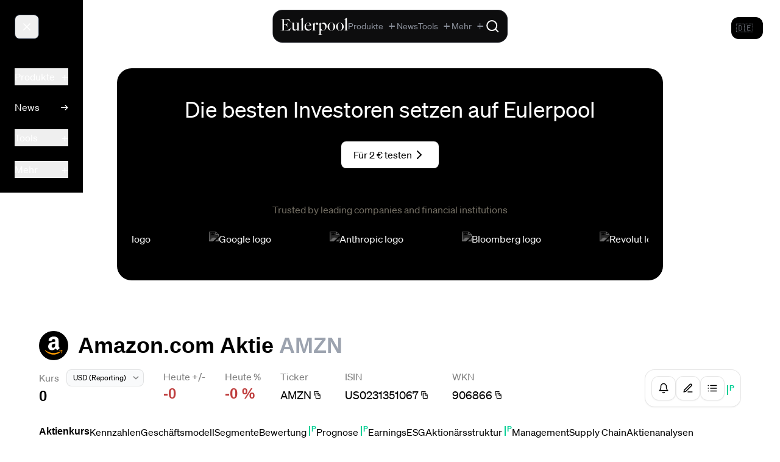

--- FILE ---
content_type: text/css
request_url: https://cdn.eulerpool.com/4529211eeee5f8349da7bdf09404029a44869cf3/_nuxt/CurrencySelect.tn-GhfBl.css
body_size: -760
content:
select[data-v-ec0aaf45]{-webkit-appearance:none}


--- FILE ---
content_type: text/css
request_url: https://cdn.eulerpool.com/4529211eeee5f8349da7bdf09404029a44869cf3/_nuxt/BrowseButton.DoaaS7ub.css
body_size: -705
content:
@media(min-width:1024px){.lg\:w-full-px-2[data-v-6436165e]{width:calc(100% - .5rem)}}


--- FILE ---
content_type: application/javascript
request_url: https://cdn.eulerpool.com/4529211eeee5f8349da7bdf09404029a44869cf3/_nuxt/CmMr4MLE.js
body_size: 1968
content:
import{j as S,k as d,o,l as a,J as B,q as i,B as m,F as k,A as h,m as y,a2 as E,a3 as F,aQ as K,i as Z,aA as T,az as C,ai as H,w as $,X as L,c as V,a9 as z,n as A,aU as D}from"./Cy2bwDUn.js";import{A as I}from"./BSnJ2_YD.js";const U={class:"flex items-start gap-3"},J=["aria-pressed","title"],Q={class:"min-w-0 flex-1 space-y-2"},R={class:"text-sm font-semibold text-black"},X={class:"text-xs leading-relaxed text-black/60"},G={key:0,class:"mx-1 font-semibold text-black"},Y=["innerHTML"],ee={key:1,class:"mx-1 font-semibold text-black/40"},te={key:0,class:"mx-1 font-semibold text-black"},ae={key:1,class:"mx-1 font-semibold text-black/40"},ie={key:0,class:"mx-1 font-semibold text-black"},ne={key:1,class:"mx-1 font-semibold text-black/40"},le={class:"flex items-center gap-2"},oe=["placeholder"],se={key:0,class:"text-sm text-black/60 font-medium"},re=["innerHTML"],ce={__name:"NotificationsNotificationInput",props:{notification:{type:Object,required:!0},label:{type:String,required:!0},helperText:{type:String,required:!1,default:()=>{}},value:{type:String,required:!0},targetSymbol:{type:String,required:!1,default:()=>{}},targetSymbolHtml:{type:String,required:!1,default:()=>{}},comparisonSymbol:{type:String,required:!0},placeholder:{type:String,required:!0}},emits:["changed"],setup(t,{emit:u}){const s=t,n=S(s.notification[s.value+"Value"]),e=S(s.notification[s.value+"Active"]||!1),r=u,w=v=>{v.stopPropagation(),e.value=!e.value,r("changed",{key:s.value,value:n.value,active:e.value})},x=()=>{!e.value&&n.value&&(e.value=!0),r("changed",{key:s.value,value:n.value,active:e.value})};return(v,l)=>(o(),d("div",{class:B(["group rounded-xl border bg-white p-4 shadow-sm transition",{"border-brand-green/30 bg-brand-green/5":i(e),"border-black/10 hover:border-black/15":!i(e)}])},[a("div",U,[a("button",{type:"button",class:B(["flex-none items-center justify-center border rounded-lg h-9 w-9 shadow-sm cursor-pointer transition",{"bg-brand-green border-brand-green text-white":i(e),"bg-gray-50 border-black/10 text-black/50 hover:bg-gray-100 active:bg-gray-200":!i(e)}]),"aria-pressed":i(e)?"true":"false",title:i(e)?"Alarm deaktivieren":"Alarm aktivieren",onClick:w},[...l[2]||(l[2]=[a("svg",{class:"p-2 w-full h-full",fill:"none",height:"24",stroke:"currentColor","stroke-linecap":"round","stroke-linejoin":"round","stroke-width":"2",viewBox:"0 0 24 24",width:"24"},[a("path",{d:"M18 8A6 6 0 0 0 6 8c0 7-3 9-3 9h18s-3-2-3-9"}),a("path",{d:"M13.73 21a2 2 0 0 1-3.46 0"})],-1)])],10,J),a("div",Q,[a("div",R,m(t.label),1),a("div",X,[t.comparisonSymbol==="lessOrEqual"?(o(),d(k,{key:0},[l[3]||(l[3]=a("span",{class:"font-medium text-black/80"},"Wenn Aktienkurs unter",-1)),i(n)?(o(),d("span",G,[h(m(i(n)),1),a("span",{innerHTML:t.targetSymbolHtml},null,8,Y),t.targetSymbol?(o(),d(k,{key:0},[h(m(t.targetSymbol),1)],64)):y("",!0)])):(o(),d("span",ee,"[Zielwert]")),l[4]||(l[4]=a("span",{class:"font-medium text-black/80"},"fällt → Benachrichtigung",-1))],64)):t.comparisonSymbol==="moreOrEqual"?(o(),d(k,{key:1},[l[5]||(l[5]=a("span",{class:"font-medium text-black/80"},"Wenn Dividendenrendite über",-1)),i(n)?(o(),d("span",te,[h(m(i(n)),1),t.targetSymbol?(o(),d(k,{key:0},[h(m(t.targetSymbol),1)],64)):y("",!0)])):(o(),d("span",ae,"[Zielwert]")),l[6]||(l[6]=a("span",{class:"font-medium text-black/80"},"steigt → Benachrichtigung",-1))],64)):(o(),d(k,{key:2},[l[7]||(l[7]=a("span",{class:"font-medium text-black/80"},"Wenn Kurs",-1)),i(n)?(o(),d("span",ie,[h(m(i(n)),1),t.targetSymbol?(o(),d(k,{key:0},[h(m(t.targetSymbol),1)],64)):y("",!0)])):(o(),d("span",ne,"[Prozent]")),l[8]||(l[8]=a("span",{class:"font-medium text-black/80"},"unter Fair Value fällt → Benachrichtigung",-1))],64))]),a("div",le,[l[9]||(l[9]=a("span",{class:"text-xs text-black/40 font-medium"}," Zielwert: ",-1)),E(a("input",{ref:"input","onUpdate:modelValue":l[0]||(l[0]=p=>Z(n)?n.value=p:null),placeholder:t.placeholder,type:"number",inputmode:"decimal",class:"appearance-none block w-full max-w-[120px] text-right tabular-nums text-sm bg-gray-50 border border-black/10 px-3 py-2 rounded-lg placeholder:text-black/25 focus:outline-none focus:bg-white focus:border-black/20 focus:ring-2 focus:ring-black/5 transition",min:"0.01",step:"0.01",onKeyup:[l[1]||(l[1]=K(p=>v.input.blur(),["enter"])),x],onChange:x},null,40,oe),[[F,i(n)]]),t.targetSymbol?(o(),d("span",se,m(t.targetSymbol),1)):y("",!0),a("span",{class:"text-sm text-black/60 font-medium",innerHTML:t.targetSymbolHtml},null,8,re)])])])],2))}},q=async t=>{const u=T(),s=C();let n;if(s.value){const{data:r}=await u.from("notification").select("*").eq("isin",t).eq("id",s.value.id);n=r.length?r[0]:{}}const e=H("notification_"+t,"$MTzkTJDyHB");return $(s,()=>{s.value?u.from("notification").select("*").eq("isin",t).eq("id",s.value.id).then(r=>{e.value=r.length?r[0]:{}}):e.value=void 0}),e.value=n,e},ue=async(t,u)=>{const s=T(),n=C(),e=await q(t);e.value&&(e.value.isin=t,e.value.priceNotificationActive=u.priceNotificationActive,e.value.priceNotificationValue=u.priceNotificationValue,e.value.dividendNotificationActive=u.dividendNotificationActive,e.value.dividendNotificationValue=u.dividendNotificationValue,e.value.fairValueNotificationActive=u.fairValueNotificationActive,e.value.fairValueNotificationValue=u.fairValueNotificationValue,u.type&&(e.value.type=u.type),e.value.id=n.value.id,e.value.isin=t,await s.from("notification").upsert([e.value]).eq("id",n.value.id).eq("isin",t)),await q(t)},de={class:"w-full"},fe={class:"mt-4 flex flex-col gap-3"},be={__name:"Notifications",props:{companyProfile:{type:Object,required:!0},type:{type:String,required:!1,default:()=>"stock"}},async setup(t,{expose:u}){let s,n;const e=b=>b.value?D.symbol(b.value):D.symbol(b),r=t,w=S(-1),x=S(!1),{t:v,d:l}=L(),p=C(),P=V(()=>!1),c=H("notification_"+r.companyProfile.isin,"$AhExDswV_1"),M=V(()=>!!(c.value&&Object.keys(c.value).some(f=>c.value[f+"Active"]===!0)));u({hasActiveNotification:M}),p.value?.id?([s,n]=z(()=>q(r.companyProfile.isin||r.companyProfile.symbol||r.companyProfile.ticker)),await s,n()):P.value&&(c.value||(c.value={priceNotificationActive:!1,priceNotificationValue:null,dividendNotificationActive:!1,dividendNotificationValue:null,fairValueNotificationActive:!1,fairValueNotificationValue:null}));const O=V(()=>e(r.companyProfile.currency)),W=async()=>{p.value?.id&&(c.value.isin=r.companyProfile.isin,c.value.type=r.type,await ue(r.companyProfile.isin,c.value))},j=I(async()=>{if(!p.value?.id){P.value&&(w.value=new Date);return}x.value=!0,await W(),x.value=!1,w.value=new Date},500),N=b=>{const{key:f,value:g,active:_}=b;c.value[f+"Active"]=_,c.value[f+"Value"]=g,!_&&g&&(c.value[f+"Active"]=!0),j()};return(b,f)=>{const g=ce;return o(),d("div",de,[f[0]||(f[0]=a("div",{class:"mb-4"},[a("h3",{class:"text-sm font-semibold text-black"}," Kursalarme "),a("p",{class:"mt-0.5 text-xs text-black/50"}," Wir benachrichtigen dich, wenn Zielwerte erreicht werden. ")],-1)),a("div",fe,[i(c)?(o(),A(g,{key:0,notification:i(c),label:i(v)("components_watchlist_WatchlistStockView_5"),"helper-text":"Alarm bei Kurs ≤ Zielwert",placeholder:"0","target-symbol-html":i(O),value:"priceNotification","comparison-symbol":"lessOrEqual",onChanged:N},null,8,["notification","label","target-symbol-html"])):y("",!0),i(c)&&t.companyProfile.annual_div&&t.type==="stock"?(o(),A(g,{key:1,notification:i(c),label:i(v)("components_watchlist_WatchlistStockView_2"),"helper-text":"Alarm bei Dividendenrendite ≥ Zielwert",placeholder:"0","target-symbol":"%",value:"dividendNotification","comparison-symbol":"moreOrEqual",onChanged:N},null,8,["notification","label"])):y("",!0),i(c)&&t.type==="stock"?(o(),A(g,{key:2,notification:i(c),label:i(v)("components_watchlist_WatchlistStockView_4"),"helper-text":"Alarm wenn Kurs unter Fair Value fällt",placeholder:"0","target-symbol":"%",value:"fairValueNotification","comparison-symbol":"",onChanged:N},null,8,["notification","label"])):y("",!0)])])}}};export{be as _};


--- FILE ---
content_type: application/javascript
request_url: https://cdn.eulerpool.com/4529211eeee5f8349da7bdf09404029a44869cf3/_nuxt/DLZsSRoO.js
body_size: -550
content:
import{ap as s,X as o,c as e}from"./Cy2bwDUn.js";const r={},c=(...a)=>{const{locale:t}=o();return e(()=>a.includes(t.value))},i=async a=>{try{const n=s();if(n.payload.data[`i18n_${a}`])return n.payload.data[`i18n_${a}`]}catch{}if(r[a])return r[a];const t=await $fetch(`/api/i18n/translations/by-key/${a}`);return r[a]=t,t};export{c as i,i as u};


--- FILE ---
content_type: application/javascript
request_url: https://cdn.eulerpool.com/4529211eeee5f8349da7bdf09404029a44869cf3/_nuxt/BfYP4Yz8.js
body_size: -100
content:
import{ap as o,ac as c,j as a,aE as h}from"./Cy2bwDUn.js";class d{constructor(s,e){this.url=s,this.reconnectDelay=1e4,this.pingInterval=3e4,this.msgCallback=e,this.connect()}send(s){this.ws.send(JSON.stringify(s))}connect(){try{this.ws=new WebSocket(this.url),this.ws.onopen=()=>{},this.ws.onmessage=s=>{this.handleMessage(s)},this.ws.onclose=s=>{setTimeout(()=>this.connect(),this.reconnectDelay)},this.ws.onerror=s=>{this.ws.close()}}catch(s){console.error("WebSocket creation error",s),setTimeout(()=>this.connect(),this.reconnectDelay)}}handleMessage(s){let e;try{e=JSON.parse(s.data)}catch(t){console.error("Failed to parse message data",t);return}this.msgCallback(e)}}class l{constructor(s,e={}){this.isConnected=!1,this.sendPipe=[],this.url=s,this.options=e,this.reconnectDelay=e.reconnectDelay||1e4,this.pingInterval=e.pingInterval||3e4,this.idCount=0,this.callbackIdMap={},this.subscriptions=new Map,h(navigator.userAgent)||this.connect()}connect(){try{this.ws=new WebSocket(this.url),this.ws.onopen=()=>{this.isConnected=!0,this.sendPipe.forEach(s=>{this.ws.send(s)})},this.ws.onmessage=s=>{this.handleMessage(s)},this.ws.onclose=s=>{this.isConnected=!1,setTimeout(()=>this.connect(),this.reconnectDelay)},this.ws.onerror=s=>{this.ws.close()}}catch(s){console.error("WebSocket creation error",s),setTimeout(()=>this.connect(),this.reconnectDelay)}}handleMessage(s){let e;try{e=JSON.parse(s.data)}catch(n){console.error("Failed to parse message data",n);return}const{topic:t,data:r}=e;this.subscriptions.has(t)&&Object.values(this.subscriptions.get(t)).forEach(n=>n(r))}subscribe(s,e){if(s){this.subscriptions.has(s)||this.subscriptions.set(s,{}),this.isConnected?this.ws.send(JSON.stringify({action:"subscribe",topic:s})):this.sendPipe.push(JSON.stringify({action:"subscribe",topic:s})),this.subscriptions.get(s)[this.idCount]=e;const t=this.idCount;return this.idCount++,t}}unsubscribe(s,e){s!==void 0&&e!==void 0&&(this.subscriptions.has(s)&&this.subscriptions.get(s)[e]&&delete this.subscriptions.get(s)[e],this.isConnected&&this.ws.send(JSON.stringify({action:"unsubscribe",topic:s})))}}function b(){{const i=o(),s=c(),e=a();return e.value=i.lsSocket||new l(s.lsSocketUrl),i.lsSocket||(i.lsSocket=e.value),e.value}}export{d as F,b as u};


--- FILE ---
content_type: application/javascript
request_url: https://cdn.eulerpool.com/4529211eeee5f8349da7bdf09404029a44869cf3/_nuxt/BEMYfcug.js
body_size: 527
content:
import b from"./C_N-w7B5.js";import{g as d}from"./B26fN56G.js";import{u as C}from"./BtbO27V9.js";import{u as y}from"./DVSp8OqJ.js";import{g as M}from"./MWB-pb8x.js";import{X as k,c as u,n as P,o as $,q as E}from"./Cy2bwDUn.js";import"./YIglvWsW.js";import"./Dun80b7p.js";import"./Bq7wXmpr.js";import"./KEWZdR3f.js";import"./D51t51B0.js";import"./B-YVwB4U.js";import"./BSnJ2_YD.js";import"./6XnYB5ea.js";const A={__name:"ChartsMarginsChart",props:{companyProfile:{type:Object,required:!0},fundamentalsData:{type:[Array],default:()=>[]},kpi:{type:String,required:!1,default:""},colorScheme:{type:Object,required:!1,default:()=>({primary:"#01CE94",secondary:"#53EBC0",tertiary:"#B0FFE9"})}},setup(p){const e=p,{nFormatter:c}=C(),t=y(),{t:o,d:F}=k(),g=u(()=>e.companyProfile?e.companyProfile.industry==="Banks":!1),s=u(()=>e.fundamentalsData?g.value?{datasets:[{label:o("components_charts_MarginsChart_16"),data:m("earnings_margin"),borderColor(r,a){return i(t.value.secondary,`${t.value.secondary}88`,r)},backgroundColor(r,a){return i(t.value.secondary,`${t.value.secondary}88`,r)},hidden:!1}]}:{datasets:[{label:o("components_charts_MarginsChart_15"),data:m("gross_margin"),borderColor(r,a){return i(t.value.primary,`${t.value.primary}88`,r)},backgroundColor(r,a){return i(t.value.primary,`${t.value.primary}88`,r)},hidden:e.kpi!=="umsatz"&&e.kpi!==""},{label:o("components_charts_MarginsChart_17"),data:m("ebit_margin"),borderColor(r,a){return i(t.value.secondary,`${t.value.secondary}88`,r)},backgroundColor(r,a){return i(t.value.secondary,`${t.value.secondary}88`,r)},hidden:e.kpi!=="ebit"&&e.kpi!==""},{label:o("components_charts_MarginsChart_16"),data:m("earnings_margin"),borderColor(r,a){return i(t.value.tertiary,`${t.value.tertiary}88`,r)},backgroundColor(r,a){return i(t.value.tertiary,`${t.value.tertiary}88`,r)},hidden:e.kpi!=="gewinn"&&e.kpi!==""}]}:{abc:"a"}),_=u(()=>{if(s.value.datasets&&s.value.datasets.length){const r={labels:[o("components_charts_MarginsChart_20"),e.companyProfile.name+" "+o("components_charts_MarginsChart_16")],points:[[...s.value.datasets[0].data].reverse().map(a=>a[0]),[...s.value.datasets[0].data].reverse().map(a=>c(a[1],2)+" %")]};return s.value.datasets.length===3&&(r.labels[0]=e.companyProfile.name+" "+o("components_charts_MarginsChart_15"),r.labels.push(e.companyProfile.name+" "+o("components_charts_MarginsChart_17")),r.labels.push(e.companyProfile.name+" "+o("components_charts_MarginsChart_16")),r.points.push([...s.value.datasets[1].data].reverse().map(a=>c(a[1],2)+" %")),r.points.push([...s.value.datasets[2].data].reverse().map(a=>c(a[1],2)+" %"))),M(r,e.companyProfile.name+" "+o("components_charts_MarginsChart_21"))}return""}),h=(r,a,n)=>{const l=Number.parseInt(r[0].replace("e","").replace("Jahr","").replace("Year","").trimStart().trimEnd(),10);return a.getFullYear()<=l&&n.getFullYear()>=l},i=(r,a,n)=>n&&d(n.chart.config.data.labels[n.dataIndex])==="e"?a:r,f=()=>o("components_charts_MarginsChart_18",[e.companyProfile.name,e.companyProfile.name,e.companyProfile.name]),m=r=>e.fundamentalsData?e.fundamentalsData?.map(a=>{a.ebit_margin=a.ebit_margin||a.ebit/a.revenue,a.earnings_margin=a.earnings_margin||a.earnings/a.revenue,a.gross_margin=a.gross_margin||v("gross_margin",a);const n=d(a.period)==="e";return[a.period.substr(0,4)+(n?"e":""),a[r]*100]}):[],v=(r,a)=>{const n=[...e.fundamentalsData].reverse().find(l=>l&&l[r]);return n&&n[r]&&!a?.y?n[r]:0};return(r,a)=>{const n=b;return $(),P(n,{data:s.value,"company-profile":p.companyProfile,description:E(o)("components_charts_MarginsChart_19",[p.companyProfile?.name])+_.value,explanation:f(),"filter-for-range":h,"hide-legend-item":["1m","6m","ytd","1y"],"initial-range":"10y",title:"components_charts_MarginsChart_0",type:"bar","display-unit":"%"},null,8,["data","company-profile","description","explanation"])}}};export{A as default};


--- FILE ---
content_type: application/javascript
request_url: https://cdn.eulerpool.com/4529211eeee5f8349da7bdf09404029a44869cf3/_nuxt/DvQaXrdZ.js
body_size: -610
content:
import{X as r}from"./Cy2bwDUn.js";function a(t){const{t:s,d:e,locale:u,n}=r();return t&&t.industry?s("industries_"+t.industry):s("industries_default")}function i(t,s){let e=s;return e||(e=r().t),t&&t.sector?s("sector_"+t.sector):s("sector_default")}export{a,i as u};


--- FILE ---
content_type: application/javascript
request_url: https://cdn.eulerpool.com/4529211eeee5f8349da7bdf09404029a44869cf3/_nuxt/Cr2KE27f.js
body_size: 3043
content:
import{g as L}from"./B26fN56G.js";import{u as X}from"./Dun80b7p.js";import{ap as D,g as h,a8 as B,aB as Z,aC as g,c,w as f,j,aD as P,aa as $,M as S}from"./Cy2bwDUn.js";import{u as T}from"./BfYP4Yz8.js";import{t as A,c as U,a as V,b as ee,d as C,g as Y,e as te,f as ae,h as N,i as le,j as W,q as b,p as ue,k as re,l as ne,m as ie,n as oe,o as se}from"./BSnJ2_YD.js";import{u as ye}from"./BtbO27V9.js";function M(a){const t=60/a,e=new Date,r=Math.round(e.getMinutes()/a)%t;return e.setUTCMinutes(r*a),e.setUTCSeconds(0),e.setUTCMilliseconds(0),e.getTime()}const Q={},I={};function ce(a,t=1,e,r){if(Q[a])return Q[a];const u=j(e);Q[a]=u;{const o=T();I[a]=o.subscribe(a,i=>{i.bid&&(u.value=[i.timestamp*1e3,i.bid*t])}),S(()=>{o&&I[a]!==void 0&&o.unsubscribe(a,I[a])},r)}return Q[a]}async function ge(a,t,e){const r=M(15),u=await P(`/api/lang-und-schwarz/get-daily-quotes/${a}`,{query:{time:r}}),o=Y(t,"EUR");return t?u.data.value?.map(d=>[d[0],d[1]*o]):u.data.value}const x={};async function $e(a,t,e,r,u=h()){return await _(a,t,e,r,u,"USD")}async function _(a,t,e,r,u=h(),o="EUR"){const i=x[a];if(!i&&e?x[a]=j():t.value=x[a].value,t&&e&&f(x[a],d=>{t.value=d}),i)return x[a].value;{const d=M(15),m=(await(u?.appContext?.app?.$nuxt||D()).runWithContext(()=>P(`/api/lang-und-schwarz/get-latest-quote/${a}`,{query:{time:d}},{},36e5,u))).data.value,q=m?.bid,O=m?.timestamp?m.timestamp*1e3:void 0;if(q||t.value&&(t.value=void 0),e){const n=(u?.appContext?.app?.$nuxt||D()).runWithContext(()=>Y(e,o)),k=ce(a,n,q?[O,q*n]:void 0,u),p=te(k,e);return f(p,()=>{x[a].value=p.value}),x[a].value=p.value,p.value}return x[a].value}}function R(a,t,e){return e-a+t}async function we(a,t,e={type:"initial",range:"3y",totalRetOnly:"false",inPayload:!1},r,u=!1,o=void 0,i=D()){let d=!1,w,m;const q=h(),O=M(15);if(e.inPayload)try{m=i,e.inPayload&&m.payload.data[`${a+e.type+e.range+e.totalRetOnly+O}get-prepared-quotes-from-db`]&&(w=m.payload.data[`${a+e.type+e.range+e.totalRetOnly+O}get-prepared-quotes-from-db`],d=!0)}catch{}if(d||(w=await g(`/api/get-prepared-quotes-from-db/${a}?type=${e.type}&range=${e.range}&totalRetOnly=${e.totalRetOnly}&time=${O}`,{key:`${a+e.type+e.range+e.totalRetOnly+O}get-prepared-quotes-from-db`},void 0,q,i),e.inPayload&&m&&(m.payload.data[`${a+e.type+e.range+e.totalRetOnly+O}get-prepared-quotes-from-db`]=JSON.parse(JSON.stringify(w)))),ee(w,b),r){const n=j();u&&await _(u,n,r,!0,q);const k=V(w,b,r,!0),p={};if(t)if(k&&(f(k,()=>{const l=k.value;l.weekly&&l.weekly.length&&n.value&&n.value[1]&&l.weekly[l.weekly.length-1][0]<=n.value[0]&&(l.weekly[l.weekly.length-1][1]*.5<n.value[1]&&l.weekly[l.weekly.length-1][1]*1.5>n.value[1]||l.weekly[l.weekly.length-1][2]===-1)&&(l.weekly[l.weekly.length-1][2]===-1?l.weekly[l.weekly.length-1]=n.value:l.weekly.push([...n.value,-1]),l.totalReturn?.weekly&&Object.keys(l.totalReturn?.weekly).forEach(s=>{l.totalReturn?.weekly[s].push([n.value[0],R(l.weekly[l.weekly.length-1][1],n.value[1],l.totalReturn?.weekly[s][l.totalReturn?.weekly.length-1][1])])}),p.weekly=!0),l.daily&&l.daily.length&&n.value&&n.value[1]&&l.daily[l.daily.length-1][0]<n.value[0]&&l.daily[l.daily.length-1][1]*.5<n.value[1]&&l.daily[l.daily.length-1][1]*1.5>n.value[1]&&(p.daily?l.daily[l.daily.length-1]=n.value:l.daily.push([...n.value,-1]),l.totalReturn?.daily&&Object.keys(l.totalReturn?.daily).forEach(s=>{l.totalReturn?.daily[s].push([n.value[0],R(l.daily[l.daily.length-1][1],n.value[1],l.totalReturn?.daily[s][l.totalReturn?.daily.length-1][1])])}),p.daily=!0),l.monthly&&l.monthly.length&&n.value&&n.value[1]&&l.monthly[l.monthly.length-1][0]<n.value[0]&&l.monthly[l.monthly.length-1][1]*.2<n.value[1]&&l.monthly[l.monthly.length-1][1]*1.8>n.value[1]&&(p.monthly?l.monthly[l.monthly.length-1]=n.value:l.monthly.push([...n.value,-1]),l.totalReturn?.monthly&&Object.keys(l.totalReturn?.monthly).forEach(s=>{l.totalReturn?.monthly[s].push([n.value[0],R(l.monthly[l.monthly.length-1][1],n.value[1],l.totalReturn?.monthly[s][l.totalReturn?.monthly.length-1][1])])}),p.monthly=!0),t.value=l}),u&&f(n,l=>{o&&(o.value=l)})),n.value){const l={...k.value};l.weekly&&l.weekly.length&&n.value&&n.value.length&&l.weekly[l.weekly.length-1][0]<n.value[0]&&(l.weekly=[...l.weekly,[...n.value,-1]],l.totalReturn?.weekly&&Object.keys(l.totalReturn?.weekly).forEach(s=>{l.totalReturn.weekly[s]=[...l.totalReturn.weekly[s],[n.value[0],R(l.weekly[l.weekly.length-1][1],n.value[1],l.totalReturn?.weekly[s][l.totalReturn?.weekly.length-1][1])]]})),l.daily&&l.daily.length&&n.value&&n.value.length&&l.daily[l.daily.length-1][0]<n.value[0]&&(l.daily=[...l.daily,[...n.value,-1]],l.totalReturn?.daily&&Object.keys(l.totalReturn.daily).forEach(s=>{l.totalReturn.daily[s]=[...l.totalReturn.daily[s],[n.value[0],R(l.daily[l.daily.length-1][1],n.value[1],l.totalReturn?.daily[s][l.totalReturn?.daily.length-1][1])]]})),l.monthly&&l.monthly.length&&n.value&&n.value.length&&l.monthly[l.monthly.length-1][0]<n.value[0]&&(l.monthly=[...l.monthly,[...n.value,-1]],l.totalReturn?.monthly&&Object.keys(l.totalReturn.monthly).forEach(s=>{l.totalReturn.monthly[s]=[...l.totalReturn.monthly[s],[n.value[0],R(l.monthly[l.monthly.length-1][1],n.value[1],l.totalReturn?.monthly[s][l.totalReturn?.monthly.length-1][1])]]})),t.value=l}else t.value=k.value;return k?.value}return t&&(t.value=w),w}async function ke(a,t,e={type:"initial",range:"max",totalRetOnly:"false"},r){const u=h(),o=await g(`/api/etf/get-etf-quotes/${a}?type=${e.type}&range=${e.range}&totalRetOnly=${e.totalRetOnly}`,{key:`${a+e.type+e.range+e.totalRetOnly}get-etf-quotes`},t,u);if(r){const i=V(o,b,r,!0);return t&&(i&&f(i,()=>{t.value=i.value}),t.value=i?.value),i?.value}return t&&(t.value=o),o}async function Oe(a,t,e){const{data:r}=await P(`/api/prepared-income-statement/${a}`);if(e){const u=C(r.value,ue,e);return t&&(u&&f(u,()=>{t.value=u.value}),t.value=u.value),u?.value}else t&&(t.value=r.value)}async function Ce(a,t,e){const{data:r}=await P(`/api/prepared-income-statement-quarter/${a}`);if(e){const u=C(r.value,re,e);return t&&(t.value=u.value),u?.value}else t&&(t.value=r.value)}async function Pe(a,t,e){const{data:r}=await P(`/api/prepared-cashflow-statement-quarter/${a}`);if(e){const u=C(r.value,oe,e);return t&&(t.value=u.value),u?.value}else t&&(t.value=r.value)}async function qe(a,t,e){const{data:r}=await P(`/api/prepared-cashflow-statement/${a}`);if(e){const u=C(r.value,ie,e);return t&&(t.value=u.value),u?.value}else t&&(t.value=r.value)}async function xe(a,t,e){const{data:r}=await P(`/api/prepared-balance-sheet/${a}`);if(e){const u=C(r.value,ne,e);return t&&(t.value=u.value),u?.value}else t&&(t.value=r.value)}async function Ve(a,t,e={type:"initial",range:"max",totalRetOnly:"false"},r){const u=h(),o=await g(`/api/indices/get-index-quotes/${a}?type=${e.type}&range=${e.range}&totalRetOnly=${e.totalRetOnly}`,{key:`${a+e.type+e.range+e.totalRetOnly}get-index-quotes`},t,u);return t&&(t.value=o),o}async function Re(a,t,e={type:"initial",range:"max",totalRetOnly:"false"},r){const u=h(),o=await g(`/api/crypto/get-crypto-quotes/${a}?type=${e.type}&range=${e.range}&totalRetOnly=${e.totalRetOnly}`,{key:`${a+e.type+e.range+e.totalRetOnly}get-prepared-crypto-quotes-from-db`},void 0,u);if(r){const i=V(o,b,r,!0);return t&&(i&&f(i,()=>{t.value=i.value}),t.value=i?.value),i?.value}return t&&(t.value=o),o}async function be(a,t,e={type:"initial",range:"max",totalRetOnly:"false",multiplier:1},r){const u=await g(`/api/country/get-country-quotes/${a}?type=${e.type}&range=${e.range}&totalRetOnly=${e.totalRetOnly}&multiplier=${e.multiplier}`,{key:`${a+e.type+e.range+e.totalRetOnly+e.multiplier}get-prepared-country-quotes-from-db`});return t&&(t.value=u),u}async function Fe(a,t,e={type:"initial",range:"max",totalRetOnly:"false"},r){const u=h(),o=await g(`/api/commodity/get-commodity-quotes/${a}?type=${e.type}&range=${e.range}&totalRetOnly=${e.totalRetOnly}`,{key:`${a+e.type+e.range+e.totalRetOnly}get-prepared-commodity-quotes-from-db`},void 0,u);if(r){const i=V(o,b,r,!0);return t&&(i&&f(i,()=>{t.value=i.value}),t.value=i?.value),i?.value}return t&&(t.value=o),o}async function Le(a,t,e={type:"initial",range:"max",totalRetOnly:"false"},r){const u=h(),o=await g(`/api/currency/get-forex-quotes/${a}?type=${e.type}&range=${e.range}&totalRetOnly=${e.totalRetOnly}`,{key:`${a+e.type+e.range+e.totalRetOnly}get-prepared-forex-quotes-from-db`},void 0,u);return t&&(t.value=o),o}async function Qe(a,t,e={type:"initial",range:"max",totalRetOnly:"false"},r){const u=h(),o=await g(`/api/certificates/get-certificates-quotes/${a}?type=${e.type}&range=${e.range}&totalRetOnly=${e.totalRetOnly}`,{key:`${a+e.type+e.range+e.totalRetOnly}get-prepared-forex-quotes-from-db`},void 0,u);if(r){const i=V(o,b,r,!0);return t&&(i&&f(i,()=>{t.value=i.value}),t.value=i?.value),i?.value}return t&&(t.value=o),o}async function Ee(a,t,e){const r=await $(`/api/get-quarterly-fundamentals/${a}`,void 0);if(e){const u=C(r,W,e);return t&&(u&&f(u,()=>{t.value=u.value}),t.value=u.value),u?.value}return t&&(t.value=r),r}async function Ie(a,t){return await $(`/api/get-prepared-rendite-from-db/${a}`,{key:`${a}get-prepared-rendite-from-db`},t)}async function De(a,t,e={range:"max"}){const r=h();return await g(`/api/dividend-yield/${a}?range=${e.range}`,{key:`${a+e.range}dividend-yield`},t,r)}async function je(a,t=void 0,e={type:"initial",range:"max",totalRetOnly:"false"}){const r=h();return await g(`/api/get-prepared-valuation-from-db/${a}?type=${e.type}&range=${e.range}`,{key:`${a+e.type+e.range}get-prepared-valuation-from-db`},t,r)}async function Ae(a,t=void 0){return await $(`/api/alleaktien-de/${a}`,{key:`${a}alleaktien-de`},t)}async function Me(a,t=void 0){return await $(`/api/community-analyses/isin/${a}`,{key:`${a}community_analyses`},t)}async function Be(a,t,e=void 0){const r=h();return await g(`/api/latest-filings/${a}-${t}`,{key:`${a}latest-filings`},e,r)}async function Ue(a,t=void 0,e=void 0,r="initial"){const u=await $(`/api/prepared-fair-value/${a}`,{query:{type:r}});if(e){const o=V(u,N,e,!0);return t&&(o&&f(o,()=>{t.value=o.value}),t.value=o.value),o?.value}return t&&(t.value=u),u}async function Ye(a,t){const e=await $(`/api/executive-information/${a}`);if(e.length){const r=e.find(u=>u.currency)?.currency;if(r){const u=A(e,se,r);return t&&(f(u,()=>{t.value=u.value}),t.value=u.value),u.value}}return e}async function Ne(a,t,e){const r=B(),u=a||r.params.isin,{data:o}=await Z(`${u}base-company-profile`,()=>$("/api/base-company-profile",{key:`${u}base-company-profile`,useLang:!0,query:{isin:u}}),{},36e5),i=o.value;if(i&&i.currency){const d=A(i,U,i.currency);return t&&(f(d,()=>{t.value=d.value}),t.value=d.value),d.value}return t&&(t.value=i),i}async function We(a,t){let e=a;e||(e=B().params.isin);const u=(await P("/api/fetch-detail-page-data",{key:`${e}fetch-detail-page-data`,useLang:!0,query:{isin:e}})).data.value;return t&&(t.value=u),u}const _e=async(a,t)=>{const e=await $(`/api/indices/fetch-detail-page/${a}`,{key:`${a}fetch-detail-page-data`});return t&&(t.value=e),e},ze=async(a,t)=>{const r=(await P(`/api/crypto/fetch-detail-page/${a}`,{key:`${a}crypto-fetch-detail-page-data`,useLang:!0})).data.value;return t&&(t.value=r),r},Je=async(a,t)=>{const e=await $(`/api/commodity/fetch-detail-page/${a}`,{key:`${a}fetch-detail-page-data`});return t&&(t.value=e),e},Ge=async(a,t)=>await $(`/api/currency/fetch-detail-page/${a}`,{key:`${a}fetch-detail-page-data`}),He=async(a,t)=>{const e=await $(`/api/certificates/fetch-detail-page/${a}`,{key:`${a}_certificates_fetch-detail-page-data`});return t&&(t.value=e),e};function Ke(a,t=30,e=30){const{nFormatter:r}=ye(),u=X(),o=c(()=>a.value?.companyProfile?.currency?A(a.value?.companyProfile,U,a.value?.companyProfile?.currency)?.value:a.value?.companyProfile),i=c(()=>C(a.value?.fundamentals,W,a.value?.companyProfile?.currency)?.value),d=c(()=>{if(a.value?.cryptoLatestStat)return C(a.value?.cryptoLatestStat,ae,a.value?.companyProfile?.currency)?.value}),w=c(()=>a.value?.latestFilings),m=c(()=>C(a.value?.quarterDividends,le,a.value?.companyProfile?.currency)?.value||[]),q=c(()=>V(a.value?.fairValue,N,a.value?.companyProfile?.currency,!0)?.value||{}),O=c(()=>[{name:"Dividende",type:"column",data:m.value?.map(v=>({x:new Date(v.period.split("-")[0],v.period.split("-")[1],v.period.split("-")[2]),y:v.dividend,fillColor:void 0,strokeColor:void 0}))}]),n=c(()=>i?.value?.some(y=>y.dividend)),k=c(()=>a.value&&a.value.companyProfile?a.value.companyProfile.industry==="Equity Real Estate Investment Trusts (REITs)":!1),p=c(()=>a.value&&a.value.companyProfile?a.value.companyProfile.industry==="Banks":!1),l=c(()=>{if(!o.value)return"";const y=o.value.description;return y?y.trim():""}),s=c(()=>a.value?.exchangeRates),z=c(()=>i?.value?.some(y=>y.payout_ratio)),J=c(()=>a.value?.divYield),G=c(()=>[{name:"Dividende",type:"column",data:i?.value?.filter(v=>v.dividend&&L(v.period)!=="e").map(v=>{const E=L(v.period)==="e";return{x:v.period.substr(0,4)+(E?"e":""),y:v.dividend,fillColor:E?"#092b7588":void 0,strokeColor:E?"#092b7588":void 0}})}]),H=c(()=>u.isAtLeastDesktopScreen?i.value?.slice(Math.max((i.value?.length||0)-t,0)):i.value?.slice(Math.max((i.value?.length||0)-e,0))),K=c(()=>F.value&&F.value.length?`${r(F.value[F.value.length-1].dividend,2)} ${o.value.currency}`:""),F=c(()=>i.value?.filter(y=>y.dividend&&L(y.period)!=="e").map(y=>{const v=L(y.period)==="e";return{year:y.period.substr(0,4)+(v?"e":""),dividend:y.dividend}}));return{companyProfile:o,decryptedStockData:a,fundamentalsData:i,latestFilings:w,quarterDividends:m,prepFvData:q,parsedQuarterDividendData:O,hasDividendData:n,isReit:k,isBank:p,companyDescription:l,decryptedExchangeRates:s,hasPayoutData:z,dividendYieldData:J,dividendData:G,parsedFundamentalsData:H,dividend:K,annualDividend:F,cryptoLatestStat:d}}export{qe as A,Pe as B,Ye as C,Me as D,Ie as E,Ee as F,Ae as G,He as H,Ue as I,ke as a,$e as b,Ke as c,Re as d,ze as e,_ as f,M as g,R as h,we as i,Ve as j,Fe as k,Le as l,Qe as m,be as n,ge as o,_e as p,Ge as q,Je as r,We as s,je as t,Ne as u,De as v,Be as w,Oe as x,Ce as y,xe as z};


--- FILE ---
content_type: application/javascript
request_url: https://cdn.eulerpool.com/4529211eeee5f8349da7bdf09404029a44869cf3/_nuxt/DguJqsOJ.js
body_size: 2855
content:
import P from"./BlTz04vW.js";import{_ as F,n as k,o as n,O as i,l as e,a0 as g,a1 as S,X as w,Y as C,c as y,k as p,N as b,a2 as E,ae as M,b5 as L,B as r,F as x,Q as u,A as d,q as l,m as v,$ as R}from"./Cy2bwDUn.js";import{b as V}from"./B26fN56G.js";const j={};function q(A,o){const m=S;return n(),k(m,{to:"/financial-data-api",class:"block relative overflow-hidden group cursor-pointer",style:{background:"linear-gradient(120deg, rgba(0,0,0,0.75) 55%, rgba(0,0,0,0.55) 100%), linear-gradient(135deg, #0022D1 0%, #0147C5 50%, #0863D7 100%)"}},{default:i(()=>[o[0]||(g(-1,!0),(o[0]=e("div",{class:"absolute inset-0 w-full h-full opacity-20",style:{"background-image":"repeating-linear-gradient(0deg, transparent, transparent 76px, rgba(255,255,255,0.1) 76px, rgba(255,255,255,0.1) 77px), repeating-linear-gradient(90deg, transparent, transparent 76px, rgba(255,255,255,0.1) 76px, rgba(255,255,255,0.1) 77px)"}})).cacheIndex=0,g(1),o[0]),o[1]||(g(-1,!0),(o[1]=e("div",{class:"absolute inset-0 pointer-events-none"},[o[2]||(o[2]=e("div",{class:"absolute top-0 right-1/4 w-1/2 h-1/2 bg-blue-400/10 blur-3xl rounded-full"},null,-1)),o[3]||(o[3]=e("div",{class:"absolute bottom-0 left-1/4 w-1/3 h-1/3 bg-cyan-400/10 blur-3xl rounded-full"},null,-1))])).cacheIndex=1,g(1),o[1]),o[4]||(o[4]=e("div",{class:"relative z-10 max-w-screen-xl mx-auto px-4 sm:px-6 lg:px-8 py-16 sm:py-20 lg:py-24 text-center"},[e("div",{class:"inline-flex items-center gap-2 bg-white/10 backdrop-blur-sm px-4 py-2 rounded-full mb-6 border border-white/20"},[e("span",{class:"text-white/90 font-medium text-xs sm:text-sm tracking-wide"},"Eulerpool API")]),e("h2",{class:"text-white text-3xl sm:text-4xl lg:text-5xl xl:text-6xl font-bold tracking-tight mb-4 drop-shadow-[0_2px_24px_rgba(255,255,255,0.12)]"}," #1 Financial Data API "),e("p",{class:"text-white/70 text-sm sm:text-base lg:text-lg font-light max-w-2xl mx-auto mb-8"}," Enterprise-grade data infrastructure • Real-time • 100,000+ instruments "),e("div",{class:"inline-flex items-center gap-2 text-white font-medium text-sm sm:text-base group-hover:gap-3 transition-all duration-200"},[e("span",null,"Explore API"),e("svg",{width:"20",height:"20",viewBox:"0 0 24 24",fill:"none",stroke:"currentColor","stroke-width":"2","stroke-linecap":"round","stroke-linejoin":"round",class:"transition-transform group-hover:translate-x-1","aria-hidden":"true"},[e("path",{d:"m9 18 6-6-6-6"})])])],-1))]),_:1})}const H=Object.assign(F(j,[["render",q]]),{__name:"DataAnalyticsAdBanner"}),Y={class:"the-footer relative bg-white"},G={class:"max-w-screen-2xl mx-auto px-4 sm:px-6 lg:px-8"},K={class:"grid grid-cols-2 md:grid-cols-3 lg:grid-cols-5 gap-8 md:gap-x-12 lg:gap-x-10 py-12 md:py-16 lg:py-20 border-t border-black/5"},W={class:"space-y-3"},J={class:"text-xs font-semibold text-black/40 uppercase tracking-wider mb-4"},O={class:"space-y-3"},Q={class:"text-xs font-semibold text-black/40 uppercase tracking-wider mb-4"},Z={class:"space-y-3"},X={class:"text-xs font-semibold text-black/40 uppercase tracking-wider mb-4"},ee={class:"space-y-3"},te={class:"text-xs font-semibold text-black/40 uppercase tracking-wider mb-4"},ae={class:"space-y-3"},oe={class:"text-xs font-semibold text-black/40 uppercase tracking-wider mb-4"},ne={class:"space-y-2.5"},se={class:"pb-8 md:pb-10"},re={class:"flex flex-wrap gap-x-6 gap-y-2"},le={key:0,href:"https://www.alleaktien.com",target:"_blank",rel:"noopener",class:"text-sm text-black/70 hover:text-black transition-colors"},ie={key:1,href:"https://www.kallang.net",target:"_blank",rel:"noopener",class:"text-sm text-black/70 hover:text-black transition-colors"},ce={key:2,href:"https://www.finanzblogroll.io",target:"_blank",rel:"noopener",class:"text-sm text-black/70 hover:text-black transition-colors"},pe={class:"border-t border-black/5 py-8 md:py-10"},me={class:"flex flex-col md:flex-row justify-between items-center gap-6"},be={class:"flex items-center gap-3 order-2 md:order-1"},de=["href","aria-label"],xe=["src","alt"],ue={class:"flex flex-wrap justify-center gap-x-6 gap-y-2 text-xs text-black/40 order-1 md:order-2"},_e={__name:"TheFooter",setup(A){const{t:o}=w(),m=C(),T=new Date().getFullYear(),f=a=>V(a).replace(/[öÖ]/g,"oe").replace(/[üÜ]/g,"ue").replace(/[äÄ]/g,"ae").replace(/[^a-zA-Z0-9 .-]/g,"").replace(/\s+/g," ").trim().replace(/ /g,"-"),$=[{to:"/levermann-score-aktien",label:"components_TheFooter__2"},{to:"/aktien-mit-hoher-dividende",label:"components_TheFooter__3"},{to:"/dividenden-turbo-strategie",label:"components_TheFooter__4"},{to:"/dividenden-aristokraten-aktien",label:"components_TheFooter__6"},{to:"/alleaktien-qualitaetsscore-aktien",label:"components_TheFooter__1"},{to:"/unterbewertete-aktien",label:"components_TheFooter__7"},{to:"/100-meistgesuchten-aktien",label:"components_TheFooter__8"},{to:"/100-besten-aktien",label:"components_TheFooter__9"}],{locale:_}=w(),h=y(()=>_.value==="de"||_.value==="de-DE"),B=y(()=>{const a=[{to:"/aktienfinder",label:"components_TheFooter__32"},{to:"/insiderkaeufe",label:"components_TheFooter__29"},{to:"/dividendenkalender",label:"components_TheFooter__30"},{to:"/quartalszahlen",label:"components_TheFooter__33"},{to:"/lexikon",label:"Lexikon"},{to:"/macro/calendar",label:"components_Navbar_NavbarContainerMobile_17"},{to:"/macro",label:"components_Navbar_NavbarContainerMobile_15"},{to:"/ideen",label:"components_Navbar_NavbarContainerMobile_21"},{to:"/branchen",label:"components_Navbar_NavbarContainerMobile_23"}];return(_.value==="de"||_.value==="de-DE")&&a.unshift({to:"/rechner",label:"Rechner"}),a}),N=[{name:"Instagram",url:"https://www.instagram.com/eulerpool/?utm_source=eulerpool.com",icon:"/images/icons/instagram.svg"},{name:"LinkedIn",url:"https://www.linkedin.com/company/eulerpool/?utm_source=eulerpool.com",icon:"/images/icons/linkedin.svg"},{name:"Twitter",url:"https://twitter.com/eulerpool_de?utm_source=eulerpool.com",icon:"/images/icons/twitter-light.svg"}],z=[{name:"Apple",isin:"US0378331005"},{name:"3M",isin:"US88579Y1010"},{name:"Realty Income",isin:"US7561091049"},{name:"Procter & Gamble",isin:"US7427181091"},{name:"Johnson & Johnson",isin:"US4781601046"},{name:"McDonalds",isin:"US5801351017"},{name:"Linde",isin:"IE00BZ12WP82"},{name:"BASF",isin:"DE000BASF111"}],D=[{name:"Amazon",isin:"US0231351067"},{name:"Alphabet",isin:"US02079K3059"},{name:"Meta",isin:"US30303M1027"},{name:"Visa",isin:"US92826C8394"},{name:"Salesforce",isin:"US79466L3024"},{name:"Palantir",isin:"US69608A1088"},{name:"Adobe",isin:"US00724F1012"},{name:"ServiceNow",isin:"US81762P1021"}];return(a,s)=>{const U=P,c=S,I=H;return n(),p("footer",Y,[b(U,{class:"py-12 md:py-16 lg:py-20"}),E(e("div",G,[e("div",K,[e("nav",W,[e("h3",J,r(a.$t("components_TheFooter_51")),1),(n(),p(x,null,u($,t=>b(c,{key:t.to,to:l(m)(t.to),class:"block text-sm text-black/70 hover:text-black transition-colors"},{default:i(()=>[d(r(a.$t(t.label)),1)]),_:2},1032,["to"])),64))]),e("nav",O,[e("h3",Q,r(a.$t("components_TheFooter__14")),1),(n(!0),p(x,null,u(z.slice(0,8),t=>(n(),k(c,{key:t.isin,to:l(m)(`/aktie/${f(t.name)}-${a.$t("base_Aktie")}-${t.isin}`),class:"block text-sm text-black/70 hover:text-black transition-colors"},{default:i(()=>[d(r(t.name),1)]),_:2},1032,["to"]))),128))]),e("nav",Z,[e("h3",X,r(a.$t("components_TheFooter__15")),1),(n(!0),p(x,null,u(D.slice(0,8),t=>(n(),k(c,{key:t.isin,to:l(m)(`/aktie/${f(t.name)}-${a.$t("base_Aktie")}-${t.isin}`),class:"block text-sm text-black/70 hover:text-black transition-colors"},{default:i(()=>[d(r(t.name),1)]),_:2},1032,["to"]))),128))]),e("nav",ee,[e("h3",te,r(a.$t("components_TheFooter__28")),1),(n(!0),p(x,null,u(l(B),t=>(n(),k(c,{key:t.to,to:l(m)(t.to),class:"block text-sm text-black/70 hover:text-black transition-colors"},{default:i(()=>[d(r(t.label.startsWith("components_")?a.$t(t.label):t.label),1)]),_:2},1032,["to"]))),128))]),e("nav",ae,[e("h3",oe,r(a.$t("components_TheFooter__35")),1),e("div",ne,[b(c,{to:"/data-analytics",class:"group flex items-baseline gap-1.5 text-sm text-black/70 hover:text-black transition-colors"},{default:i(()=>[...s[0]||(s[0]=[e("span",null,"Data & Analytics",-1),e("span",{class:"text-[10px] px-1.5 py-0.5 rounded-full bg-black/5 text-black/40 group-hover:bg-black/10 transition-colors"},"B2B",-1)])]),_:1}),b(c,{to:l(m)("/eulerpool-plugin"),class:"group flex items-baseline gap-1.5 text-sm text-black/70 hover:text-black transition-colors"},{default:i(()=>[...s[1]||(s[1]=[e("span",null,"Chart Plugin",-1),e("span",{class:"text-[10px] px-1.5 py-0.5 rounded-full bg-black/5 text-black/40 group-hover:bg-black/10 transition-colors"},"B2B",-1)])]),_:1},8,["to"]),b(c,{to:l(m)("/kontakt"),class:"block text-sm text-black/70 hover:text-black transition-colors"},{default:i(()=>[d(r(a.$t("components_TheFooter_64")),1)]),_:1},8,["to"])])])]),e("div",se,[s[3]||(s[3]=e("h3",{class:"text-xs font-semibold text-black/40 uppercase tracking-wider mb-4"}," Partner ",-1)),e("div",re,[l(h)?(n(),p("a",le," AlleAktien Aktienanalysen ")):v("",!0),l(h)?(n(),p("a",ie," Kallang Immobilien ")):v("",!0),s[2]||(s[2]=R('<a href="https://investmentweek.com" target="_blank" rel="noopener" class="text-sm text-black/70 hover:text-black transition-colors" data-v-95c64c83> InvestmentWeek Finanzzeitung </a><a href="https://www.bettermarkets.app/" target="_blank" rel="noopener" class="text-sm text-black/70 hover:text-black transition-colors" data-v-95c64c83> Better Markets Private Equity </a><a href="https://www.atlas-capital.co/" target="_blank" rel="noopener" class="text-sm text-black/70 hover:text-black transition-colors" data-v-95c64c83> Atlas Capital Management </a><a href="https://www.experimenthq.io/" target="_blank" rel="noopener" class="text-sm text-black/70 hover:text-black transition-colors" data-v-95c64c83> ExperimentHQ A/B Testing </a><a href="https://finanzzeit.com" target="_blank" rel="noopener" class="text-sm text-black/70 hover:text-black transition-colors" data-v-95c64c83> Finanzzeit </a><a href="https://kapitalhorizont.com" target="_blank" rel="noopener" class="text-sm text-black/70 hover:text-black transition-colors" data-v-95c64c83> KapitalHorizont </a><a href="https://privatanlegerforum.de" target="_blank" rel="noopener" class="text-sm text-black/70 hover:text-black transition-colors" data-v-95c64c83> Privatanlegerforum </a><a href="https://vermoegenheute.com" target="_blank" rel="noopener" class="text-sm text-black/70 hover:text-black transition-colors" data-v-95c64c83> Vermögen Heute </a>',8)),l(h)?(n(),p("a",ce," Finanzblogroll ")):v("",!0)])]),e("div",pe,[e("div",me,[e("div",be,[(n(),p(x,null,u(N,t=>e("a",{key:t.name,href:t.url,"aria-label":t.name,target:"_blank",rel:"noopener noreferrer",class:"w-9 h-9 rounded-full bg-black/[0.03] hover:bg-black/[0.08] flex items-center justify-center transition-all hover:scale-105 group"},[e("img",{src:t.icon,alt:t.name,class:"w-4 h-4 opacity-40 group-hover:opacity-70 transition-opacity"},null,8,xe)],8,de)),64))]),e("nav",ue,[b(c,{to:"/privacy-policy",class:"hover:text-black/70 transition-colors"},{default:i(()=>[...s[4]||(s[4]=[d("Privacy",-1)])]),_:1}),b(c,{to:"/terms-of-service",class:"hover:text-black/70 transition-colors"},{default:i(()=>[...s[5]||(s[5]=[d("Terms",-1)])]),_:1}),e("span",null,"© "+r(l(T))+" Eulerpool",1)])])])],512),[[M,(a._.provides[L]||a.$route).path!="/eulerpool-premium"]]),b(I,{class:"pt-8 md:pt-12 lg:pt-16 bg-gradient-to-b from-white to-gray-50/50 border-t border-black/5"})])}}},ve=F(_e,[["__scopeId","data-v-95c64c83"]]);export{ve as _};


--- FILE ---
content_type: application/javascript
request_url: https://cdn.eulerpool.com/4529211eeee5f8349da7bdf09404029a44869cf3/_nuxt/zvU73Egm.js
body_size: 352
content:
import b from"./C_N-w7B5.js";import{u as c}from"./BSnJ2_YD.js";import{g as l}from"./B26fN56G.js";import{u as C}from"./DVSp8OqJ.js";import{u as P}from"./BtbO27V9.js";import{g}from"./MWB-pb8x.js";import{c as d,X as $,n as R,o as S,q as h}from"./Cy2bwDUn.js";import"./YIglvWsW.js";import"./Dun80b7p.js";import"./Bq7wXmpr.js";import"./KEWZdR3f.js";import"./D51t51B0.js";import"./B-YVwB4U.js";import"./6XnYB5ea.js";const L={__name:"ChartsRevenuePerShareChart",props:{companyProfile:{type:Object,required:!0},fundamentalsData:{type:[Array],default:()=>[]}},setup(i){const t=i,a=C(),v=d(()=>t.companyProfile?t.companyProfile.industry==="Banks":!1),{t:n}=$(),{nFormatter:p}=P(),u=d(()=>t.fundamentalsData?v.value?{datasets:[{label:n("components_charts_RevenuePerShareChart_10"),data:t.fundamentalsData?.map(e=>{const r=l(e.period)==="e";return[`${e.period.substr(0,4)}${r?"e":""}`,e.revenue_ps]}),borderColor(e,r){return o(a.value.primary,`${a.value.primary}88`,e)},backgroundColor(e,r){return o(a.value.primary,`${a.value.primary}88`,e)},borderWidth:2},{label:n("components_charts_RevenuePerShareChart_11"),data:t.fundamentalsData?.map(e=>{const r=l(e.period)==="e";return[`${e.period.substr(0,4)}${r?"e":""}`,e.earnings_ps]}),borderColor(e,r){return o(a.value.secondary,`${a.value.secondary}88`,e)},backgroundColor(e,r){return o(a.value.secondary,`${a.value.secondary}88`,e)}}]}:{datasets:[{label:n("components_charts_RevenuePerShareChart_10"),data:t.fundamentalsData?.map(e=>{const r=l(e.period)==="e";return[`${e.period.substr(0,4)}${r?"e":""}`,e.revenue_ps]}),borderColor(e,r){return o(a.value.primary,`${a.value.primary}88`,e)},backgroundColor(e,r){return o(a.value.primary,`${a.value.primary}88`,e)}},{label:n("components_charts_RevenuePerShareChart_12"),data:t.fundamentalsData?.map(e=>{const r=l(e.period)==="e";return[`${e.period.substr(0,4)}${r?"e":""}`,e.ebit_ps]}),borderColor(e,r){return o(a.value.secondary,`${a.value.secondary}88`,e)},backgroundColor(e,r){return o(a.value.secondary,`${a.value.secondary}88`,e)}},{label:n("components_charts_RevenuePerShareChart_11"),data:t.fundamentalsData?.map(e=>{const r=l(e.period)==="e";return[`${e.period.substr(0,4)}${r?"e":""}`,e.earnings_ps]}),borderColor(e,r){return o(a.value.tertiary,`${a.value.tertiary}88`,e)},backgroundColor(e,r){return o(a.value.tertiary,`${a.value.tertiary}88`,e)}}]}:{}),_=d(()=>{const e={labels:[n("components_charts_RevenuePerShareChart_17"),t.companyProfile.name+" "+n("components_charts_RevenuePerShareChart_10"),t.companyProfile.name+" "+n("components_charts_RevenuePerShareChart_11")],points:[[...u.value.datasets[0].data].reverse().map(r=>r[0]),[...u.value.datasets[0].data].reverse().map(r=>p(r[1],2)+" "+c(t.companyProfile.currency).value),[...u.value.datasets[1].data].reverse().map(r=>p(r[1],2)+" "+c(t.companyProfile.currency).value)]};return u.value.datasets.length===3&&(e.labels[2]=t.companyProfile.name+" "+n("components_charts_RevenuePerShareChart_12"),e.labels.push(t.companyProfile.name+" "+n("components_charts_RevenuePerShareChart_11")),e.points.push([...u.value.datasets[2].data].reverse().map(r=>p(r[1],2)+" "+c(t.companyProfile.currency).value))),g(e,t.companyProfile.name+" "+n("components_charts_RevenuePerShareChart_18"))}),f=(e,r,s)=>{const m=Number.parseInt(e[0].replace("e","").replace("Jahr","").replace("Year","").trimStart().trimEnd(),10);return r.getFullYear()<=m&&s.getFullYear()>=m},o=(e,r,s)=>s&&l(s.chart.config.data.labels[s.dataIndex])==="e"?r:e,y=()=>n("components_charts_RevenuePerShareChart_13",[t.companyProfile.name,t.companyProfile.name]);return(e,r)=>{const s=b;return S(),R(s,{data:u.value,"company-profile":i.companyProfile,description:h(n)("components_charts_RevenuePerShareChart_16",[i.companyProfile?.name])+_.value,explanation:y(),"filter-for-range":f,"hide-legend-item":["1m","6m","ytd","1y"],unit:("selectedExchangeRate"in e?e.selectedExchangeRate:h(c))(i.companyProfile.currency),"initial-range":"10y",title:"components_charts_RevenuePerShareChart_0",type:"bar"},null,8,["data","company-profile","description","explanation","unit"])}}};export{L as default};


--- FILE ---
content_type: application/javascript
request_url: https://cdn.eulerpool.com/4529211eeee5f8349da7bdf09404029a44869cf3/_nuxt/CN3BHooZ.js
body_size: 852
content:
import{j as e,ai as E,w as A,k as x,o as p,F as z,Q as j,l as D,B as V,J as P,q as b,b as Y,_ as q,Y as F,a8 as O,a9 as Q,X as W,ah as J,c as N,v as X,aY as w,n as G,m as S,aL as H,aa as B,aj as C}from"./Cy2bwDUn.js";import K from"./LKO6x9p5.js";import{getUser as Z,useLogin as ee}from"./rLE4UBY_.js";const te={class:"fixed bottom-0 flex flex-col w-full z-30"},oe={__name:"Infobox",setup($){const f=(c=>Y((s,n)=>({get(){return s(),c},set(o){let i="",a=o;o?.length&&(o[1]==="stop"||o[1]==="init")&&(i=o[1],a=o[0]),c=a,i!=="stop"&&n()}})))([]),h=e(0),t=e([]);{const c=E("infoboxFifo",()=>f);A(c,s=>{if(s.length&&s[1]!=="stop"){const n=[...s];c.value=[[],"stop"],t.value=[],n.forEach(o=>{const i=h.value;t.value.push({...o,id:i}),setTimeout(()=>{const a=t.value.findIndex(v=>v.id===i);a!==-1&&t.value.splice(a,1)},o.timeout||3e3),h.value++})}},{flush:"pre"})}return(c,s)=>(p(),x("div",te,[(p(!0),x(z,null,j(b(t),n=>(p(),x("div",{key:n.id,class:"w-full transform transition-all duration-300 self-center max-w-prose"},[D("div",{class:P([[n.type==="success"?"bg-brand-green":"",n.type==="error"?"bg-brand-pinkred":""],"shadow-lg rounded-md p-4 w-full flex flex-row justify-between text-white items-center mb-4"])},V(n.infotext),3)]))),128))]))}},me=Object.assign(oe,{__name:"Infobox"});const se={key:1,class:"w-screen top-[20%] left-0 z-[100] flex flex-row justify-center fixed"},le={class:"bg-brand-green rounded-xl text-white border border-neutral-400 w-8/12 lg:w-1/2 py-6 shadow text-center"},ne={__name:"NewsletterSignup",async setup($){let d,f;F();const h=e(),t=e(),c=e(!1),s=O(),n=e(!1),o=e(!1),i=([d,f]=Q(()=>Z()),d=await d,f(),d),a=e(!1),v=e(!0),{t:m}=W(),T=e(m("components_NewsletterSignup_8")),g=e(m("components_LoginForm__5")),k=e([]),R=e(),I=e(),U=E("newsletterUsed",()=>!1);J();const ae=async()=>{await C("Subscribed Newsletter"),T.value=m("components_NewsletterSignup_9");const l=await B("/api/newsletter/subscribe",{method:"POST",body:{email:h.value}});l.success?t.value="SUCCESS":(await y(l.token),t.value!=="ALREADY"&&(t.value="INUSE"))},L=N(()=>c.value&&n.value===!1&&!i.value&&!a.value&&M.value||t.value==="ALREADY"&&!a.value),M=N(()=>!(s.name.startsWith("imprint")||s.name.startsWith("welcome")||s.name.startsWith("eulerpool-premium"))),ce=()=>{t.value||C("No Newsletter");const l=new Date(new Date().setDate(new Date().getDate()+3));w.set("newsletter_disable","true",{expires:l}),a.value=!0},re=()=>{g.value=m("components_LoginForm__6"),ee(R.value,I.value).catch(l=>{k.value=[],k.value.push(l.code),g.value="Einloggen"})},y=async l=>{try{const _=w.get("subscribeCookie");let u=s.query.subscribeToken||l;if(!u&&_&&_!=="undefined"&&(u=_),u){const r=await B(`/api/newsletter/check/${u}`);r&&(r.subscribeStatus==="UNCONFIRMED"?t.value="SUCCESS":r.subscribeStatus==="CONFIRMED"&&(!s.query.subscribeToken&&l&&(t.value="ALREADY"),n.value=!0,w.set("subscribeCookie",u),U.value=!0,r.firstTime&&(o.value=!0,setTimeout(()=>{o.value=!1},2e3))))}}catch{}};return X(async()=>{w.get("newsletter_disable")==="true"&&(a.value=!0),await y(),c.value=!0}),(l,_)=>{const u=K;return p(),G(H,{to:"body"},[(b(L),S("",!0)),b(o)?(p(),x("div",se,[D("div",le,V(l.$t("components_NewsletterSignup_7")),1)])):S("",!0)])}}},we=q(ne,[["__scopeId","data-v-1bdc8803"]]);export{me as _,we as a};


--- FILE ---
content_type: application/javascript
request_url: https://cdn.eulerpool.com/4529211eeee5f8349da7bdf09404029a44869cf3/_nuxt/BnDrcs8A.js
body_size: 96
content:
import y from"./C_N-w7B5.js";import{u as f}from"./DVSp8OqJ.js";import{u as h}from"./BtbO27V9.js";import{X as v,c as p,n as _,m as D,o as b,q as C}from"./Cy2bwDUn.js";import"./YIglvWsW.js";import"./Dun80b7p.js";import"./Bq7wXmpr.js";import"./KEWZdR3f.js";import"./D51t51B0.js";import"./B-YVwB4U.js";import"./BSnJ2_YD.js";const E={__name:"ChartsDividendYieldChart",props:{companyProfile:{type:Object,required:!0},fundamentalsData:{type:[Array],default:()=>[]},dividendYieldData:{type:Array,required:!0},prepQuotes:{type:[Object],required:!0}},setup(n){const a=n,d=f(),{t:o}=v(),{nFormatter:s}=h(),m=p(()=>({datasets:[{label:o("components_charts_DividendYieldChart_6"),data:a.dividendYieldData,borderColor:d.value.primary,backgroundColor:d.value.primary}]})),c=p(()=>{const t={};return a.prepQuotes.monthly?.forEach(e=>{const r=new Date(e[0]);r.getMonth()===5&&!t[r.getFullYear()]&&(t[r.getFullYear()]=e[1])}),a.fundamentalsData?.map(e=>{const r=parseInt(e.period.substr(0,4),10);return{dividend_yield:e.dividend?s(e.dividend/t[r]*100,2):0,period:e.period}})}),l=()=>{const t=a.fundamentalsData.find(i=>Number(i.period.substr(0,4))===new Date().getFullYear()-1);return t?o("components_charts_DividendYieldChart_7",[a.companyProfile.name,t.period.substr(0,4),s(t.dividend,2),a.companyProfile.currency,a.companyProfile.name]):""},u=()=>[{label:"DivMedian"}];return(t,i)=>{const e=y;return n.dividendYieldData&&l()&&c.value?(b(),_(e,{key:0,data:m.value,"company-profile":n.companyProfile,"data-table-data":c.value,"data-table-keys-shown":["dividend_yield"],description:C(o)("components_charts_DividendYieldChart_8",[n.companyProfile?.name]),explanation:l(),"initial-range":"10y",title:"components_charts_DividendYieldChart_0",type:"line","display-unit":"%","x-axis-type":"time",annotations:u()},null,8,["data","company-profile","data-table-data","description","explanation","annotations"])):D("",!0)}}};export{E as default};


--- FILE ---
content_type: application/javascript
request_url: https://cdn.eulerpool.com/4529211eeee5f8349da7bdf09404029a44869cf3/_nuxt/DZubKyPr.js
body_size: 1275
content:
import I from"./_zNGIqCW.js";import{_ as $}from"./XxCiwjEO.js";import{X as q,az as M,c as v,j as h,v as V,w as _,k as i,o as r,l as s,m as w,B as y,a2 as b,ae as N,q as t,N as S,a3 as j,i as E}from"./Cy2bwDUn.js";import{A as F}from"./BSnJ2_YD.js";import{useUserNotes as R,useCreateUpdateUserNotes as T}from"./rLE4UBY_.js";const G={class:"w-full"},X={key:0,class:"mb-4"},J={class:"text-2xl text-left font-semibold"},K={key:1,class:"flex items-start justify-between gap-3 mb-4"},O={class:"shrink-0"},P={class:"relative rounded-xl bg-gray-50 border border-black/10 shadow-sm transition focus-within:bg-white focus-within:border-black/20 focus-within:ring-2 focus-within:ring-black/5"},Q=["placeholder","disabled"],W={key:0,class:"absolute bottom-2 right-3 text-[10px] font-medium tabular-nums text-black/30 pointer-events-none"},Y={key:2,class:"mt-2 text-xs text-black/40"},le={__name:"UserNotes",props:{stockName:{type:String,required:!0},isin:{type:String,required:!0},showHeading:{type:Boolean,required:!1,default:()=>!0}},emits:["content-changed"],setup(m,{emit:z}){const x=m,B=z,{d:Z,t:ee}=q(),U=M(),n=v(()=>!!U.value?.id),f=v(()=>!1),c=v(()=>n.value||f.value),A=v(()=>c.value?"Notizen eingeben... (Speichert automatisch)":"Bitte einloggen um Notizen zu erstellen"),e=h(),u=h(-1),o=h();let d=!1;const l=h(!1),L=()=>{o.value&&(o.value.style.height=`${o.value.scrollHeight}px`)};async function g(){if(d=!1,!n.value){f.value?e.value=e.value||"":e.value="",d=!0;return}e.value=await R(x.isin)}V(g),_(n,()=>{u.value=-1,l.value=!1,g()});const C=F(async()=>{if(!n.value)return;l.value=!0;const p=await T(x.isin,e.value||"");l.value=!1,p&&(u.value=new Date)},500);return _(e,()=>{o.value&&o.value.getBoundingClientRect().height<o.value.scrollHeight&&(o.value.style.height=`${o.value.scrollHeight}px`),B("content-changed",!!(e.value&&e.value.trim().length>0)),d?n.value&&C():d=!0}),(p,a)=>{const D=I,H=$;return r(),i("div",G,[m.showHeading?(r(),i("div",X,[s("h2",J,y(p.$t("components_UserNotes_0",[m.stockName])),1)])):(r(),i("div",K,[a[2]||(a[2]=s("div",{class:"min-w-0"},[s("h3",{class:"text-sm font-semibold text-black"}," Notizen "),s("p",{class:"mt-0.5 text-xs text-black/50"}," Deine persönlichen Gedanken zu dieser Aktie ")],-1)),s("div",O,[b(S(D,{class:"h-4 w-4 text-black/30"},null,512),[[N,t(u)!==-1&&t(l)]]),b(S(H,{class:"h-3.5 w-3.5 text-brand-green/70"},null,512),[[N,t(u)!==-1&&!t(l)&&t(c)]])])])),s("div",P,[a[3]||(a[3]=s("div",{class:"absolute top-3 left-3 pointer-events-none"},[s("svg",{class:"w-4 h-4 text-black/20",viewBox:"0 0 24 24",fill:"none",stroke:"currentColor","stroke-width":"2","stroke-linecap":"round","stroke-linejoin":"round"},[s("path",{d:"M12 20h9"}),s("path",{d:"M16.5 3.5a2.121 2.121 0 0 1 3 3L7 19l-4 1 1-4L16.5 3.5z"})])],-1)),b(s("textarea",{ref_key:"notesArea",ref:o,"onUpdate:modelValue":a[0]||(a[0]=k=>E(e)?e.value=k:null),placeholder:t(A),disabled:!t(c),class:"block w-full min-h-32 h-40 px-3.5 py-3.5 pl-10 pr-10 text-sm leading-relaxed font-normal bg-transparent text-black placeholder:text-black/30 focus:outline-none resize-none disabled:cursor-not-allowed disabled:text-black/40",clearable:"",onFocus:a[1]||(a[1]=k=>L())},null,40,Q),[[j,t(e)]]),t(c)&&t(e)?(r(),i("div",W,y(t(e).length),1)):w("",!0)]),!t(n)&&t(f)?(r(),i("p",Y," Localhost preview – notes won't be saved ")):w("",!0)])}}};export{le as _};


--- FILE ---
content_type: application/javascript
request_url: https://cdn.eulerpool.com/4529211eeee5f8349da7bdf09404029a44869cf3/_nuxt/DVUTy7cq.js
body_size: 218
content:
import{Y as x,j as c,c as k,v as P,k as l,o as i,l as s,N as v,B as n,F as N,Q as $,q as u,O as T,A as B,a1 as D,aa as m}from"./Cy2bwDUn.js";import"./KEWZdR3f.js";import"./D51t51B0.js";import"./B-YVwB4U.js";const R={class:"text-2xl pb-3 font-bold"},E={class:"flex flex-row lg:block overflow-x-scroll"},F=["href"],V={class:"text-base text-black/50 pb-1.5 whitespace-nowrap"},j={class:"text-black text-lg hover:underline"},A={__name:"ProfileThirdPartyNews",props:{companyProfile:{type:Object,required:!0}},setup(a){const p=x(),f=a,d=c([]),h=async()=>{const{ticker:e}=f.companyProfile,[t,o]=await Promise.all([_(e),y(e)]);d.value=[...t,...o].sort((r,g)=>g.datetime-r.datetime)},_=async e=>{try{const t=c([]);return await m(`/api/get-press-releases/${e}`,void 0,t),t.value.map(o=>({...o,datetime:new Date(o.datetime).getTime()}))}catch(t){return console.error(`Error fetching press releases for ${e}:`,t),[]}},y=async e=>{try{const t=c([]);return await m(`/api/get-company-news/${e}`,void 0,t),t.value.map(o=>({...o,datetime:o.datetime*1e3}))}catch(t){return console.error(`Error fetching company news for ${e}:`,t),[]}},b=k(()=>d.value.slice(0,20)),w=e=>{if(!e)return e;const t=e.includes("?")?"&":"?";return`${e}${t}utm_source=eulerpool.com`};return P(h),(e,t)=>{const o=D;return i(),l("div",null,[s("h3",R,n(e.$t("components_Profile_ThirdPartyNews__0",[a.companyProfile.name])),1),s("div",E,[(i(!0),l(N,null,$(u(b),r=>(i(),l("a",{key:r.url,href:w(r.url),target:"_blank",rel:"noopener noreferrer",class:"mt-4 mr-4 lg:mr-0 p-4 lg:p-0 bg-brand-gray lg:bg-transparent rounded-xl min-w-[70%] hover:no-underline block"},[s("div",V,n(r.source),1),s("div",j,n(r.headline),1)],8,F))),128))]),v(o,{to:u(p)(`/aktien-news/${a.companyProfile.route_name}-News-${a.companyProfile.isin}`),class:"inline-block mt-6 text-lg font-bold leading-loose pb-1.5 border-b border-black text-black hover:no-underline"},{default:T(()=>[B(n(e.$t("components_Profile_ThirdPartyNews__1",[a.companyProfile.name])),1)]),_:1},8,["to"])])}}};export{A as default};


--- FILE ---
content_type: application/javascript
request_url: https://cdn.eulerpool.com/4529211eeee5f8349da7bdf09404029a44869cf3/_nuxt/DldbnSgk.js
body_size: 2392
content:
const __vite__mapDeps=(i,m=__vite__mapDeps,d=(m.f||(m.f=["./b6_Kv11s.js","./Cy2bwDUn.js","./KEWZdR3f.js","./D51t51B0.js","./B-YVwB4U.js","./entry.C_U64dSD.css"])))=>i.map(i=>d[i]);
import{_ as oe,j as m,X as ne,c as y,v as se,M as re,w as le,k as q,m as P,o as A,N as ie,O as ue,l as S,n as I,z as ce,x as z,a4 as de,ar as me,a5 as g}from"./Cy2bwDUn.js";import he from"./YIglvWsW.js";import{u as pe}from"./BtbO27V9.js";import{w as ve}from"./BSnJ2_YD.js";import{i as ye}from"./Cr2KE27f.js";import"./KEWZdR3f.js";import"./D51t51B0.js";import"./B-YVwB4U.js";import"./Dun80b7p.js";import"./Bq7wXmpr.js";import"./B26fN56G.js";import"./6XnYB5ea.js";import"./BfYP4Yz8.js";const _e=de(()=>g(()=>import("./b6_Kv11s.js"),__vite__mapDeps([0,1,2,3,4,5]),import.meta.url).then(_=>_.default||_)),be={key:0},fe={class:"mt-4 w-full flex flex-row"},ge={__name:"ChartsRecommendationTrendsChart",props:{recommendationsAndTargets:{type:Object,required:!0},baseCompanyProfile:{type:Object,required:!0},chartId:{type:String,default:"bar-chart"},height:{type:Number,default:400}},setup(_){const C=m(!1),Y=m(null),$=m(null),H=m(null),G=async()=>{if(!C.value)try{const[{Bar:e},{Chart:t,Interaction:n,Title:r,Tooltip:d,Legend:h,LineElement:i,BarElement:a,LinearScale:l,PointElement:o,TimeScale:s,Filler:E,LineController:T},{getRelativePosition:N},ae,Ce]=await Promise.all([g(()=>import("./Cy2bwDUn.js").then(v=>v.bd),__vite__mapDeps([1,2,3,4,5]),import.meta.url),g(()=>import("./D51t51B0.js").then(v=>v.n),__vite__mapDeps([3,4,1,2,5]),import.meta.url),g(()=>import("./D51t51B0.js").then(v=>v.q),__vite__mapDeps([3,4,1,2,5]),import.meta.url),g(()=>import("./D51t51B0.js").then(v=>v.s),__vite__mapDeps([3,4,1,2,5]),import.meta.url),g(()=>import("./D51t51B0.js").then(v=>v.o),__vite__mapDeps([3,4,1,2,5]),import.meta.url)]);t.register(r,d,h,i,a,l,o,s,E,T,ae.default),Y.value=e,$.value=t,H.value=N,W(n,N),C.value=!0}catch(e){console.error("Failed to load chart dependencies:",e)}},{nFormatter:M}=pe(),{t:f,d:J}=ne();function W(e,t){e.modes.rtCustomMode=function(n,r,d,h){const i=t(r,n),a={};return e.evaluateInteractionItems(n,"x",i,(o,s,E)=>{const T=Math.abs(o.x-i.x);a[s]&&a[s].distance>T?(a[s].distance=T,a[s].item={element:o,datasetIndex:s,index:E}):a[s]||(a[s]={},a[s].distance=T,a[s].item={element:o,datasetIndex:s,index:E})},!1),Object.keys(a).map(o=>a[o].item)}}const B=m(null),b=_;y(()=>b.recommendationsAndTargets.recommendations[0]||[]),y(()=>b.recommendationsAndTargets.targets[0]||[]);const L=m(!1),u=m("2y"),R=m(),V=m(),w=m(),p=m({}),x=(e,t,n,r,d,h,i,a)=>{let l=0;e==="1y"&&(l=new Date().setFullYear(new Date().getFullYear()-1)),e==="2y"&&(l=new Date().setFullYear(new Date().getFullYear()-3)),e==="3y"&&(l=new Date().setFullYear(new Date().getFullYear()-3)),e==="5y"&&(l=new Date().setFullYear(new Date().getFullYear()-5)),e==="10y"&&(l=new Date().setFullYear(new Date().getFullYear()-10)),t.x>=l&&!a[e].sb.some(o=>o.x===t.x)&&(a[e].sb.push(t),a[e].sb.sort((o,s)=>o.x-s.x),a[e].b.push(n),a[e].b.sort((o,s)=>o.x-s.x),a[e].h.push(r),a[e].h.sort((o,s)=>o.x-s.x),a[e].s.push(d),a[e].s.sort((o,s)=>o.x-s.x),a[e].ss.push(h),a[e].ss.sort((o,s)=>o.x-s.x),a[e].median&&i&&i.y&&(a[e].median.push(i),a[e].median.sort((o,s)=>o.x-s.x)))},k=(e,t)=>t/e*100,j=y(()=>b.recommendationsAndTargets),c=y(()=>{const e={"1y":{sb:[],b:[],h:[],s:[],ss:[],median:[]},"2y":{sb:[],b:[],h:[],s:[],ss:[],median:[]},"3y":{sb:[],b:[],h:[],s:[],ss:[],median:[]},"5y":{sb:[],b:[],h:[],s:[],ss:[],median:[]},"10y":{sb:[],b:[],h:[],s:[],ss:[],median:[]},max:{sb:[],b:[],h:[],s:[],ss:[],median:[]},count:{}};return j.value.forEach(t=>{const n=new Date(t.period),r=t.strongBuy+t.buy+t.hold+t.sell+t.strongSell;e.count[n.getTime()]=r;const d={x:n.getTime(),y:k(r,t.strongBuy),label:t.period},h={x:n.getTime(),y:k(r,t.buy),label:t.period},i={x:n.getTime(),y:k(r,t.hold),label:t.period},a={x:n.getTime(),y:k(r,t.sell),label:t.period},l={x:n.getTime(),y:k(r,t.strongSell),label:t.period},o={x:n.getTime(),y:t.targetMedian,label:t.period};b.baseCompanyProfile.currency==="GBP"&&(o.y=o.y*.01),o.y=ve(b.baseCompanyProfile.currency).value*o.y,e.max.sb.push(d),e.max.b.push(h),e.max.h.push(i),e.max.s.push(a),e.max.ss.push(l),e.max.median.push(o),x("1y",d,h,i,a,l,o,e),x("2y",d,h,i,a,l,o,e),x("3y",d,h,i,a,l,o,e),x("5y",d,h,i,a,l,o,e),x("10y",d,h,i,a,l,o,e)}),Object.keys(e).forEach(t=>{t!=="count"&&(e[t].medianAvg=e[t].median.reduce((n,r)=>n+r.y,0)/e[t].median.length)}),e}),F=m(null);se(()=>{F.value=new IntersectionObserver(async e=>{e[0].isIntersecting&&!C.value&&(await G(),await ye(b.baseCompanyProfile.ticker,R,{type:"initial",range:"5y",totalRetOnly:"false",inPayload:!0},b.baseCompanyProfile.currency),L.value=!0,F.value.disconnect())},{threshold:.1}),re(()=>{F.value.disconnect()})}),le(B,()=>{F.value.observe(B.value)});const O=y(()=>L.value?{datasets:[{label:f("components_charts_RecommendationTrendsChart_0"),data:R.value.weekly,backgroundColor:"#003D79",borderColor:"#003D79",type:"line",yAxisID:"y1",borderWidth:2,pointHoverRadius:0,pointRadius:0,spanGaps:!0,valueType:"cur",hidden:p.value[0]},{label:f("components_charts_RecommendationTrendsChart_1"),data:c.value[u.value].median,backgroundColor:"#EF84B8",borderColor:"#EF84B8",type:"line",yAxisID:"y1",borderWidth:2,pointHoverRadius:0,pointRadius:0,spanGaps:!0,valueType:"cur",hidden:p.value[1]},{label:f("components_charts_RecommendationTrendsChart_2"),data:c.value[u.value].sb,backgroundColor:"#66A377",borderColor:"#66A377",stack:"Stack 0",hidden:p.value[2]},{label:f("components_charts_RecommendationTrendsChart_3"),data:c.value[u.value].b,backgroundColor:"#74D48F",borderColor:"#74D48F",hidden:p.value[4],stack:"Stack 0"},{label:f("components_charts_RecommendationTrendsChart_4"),data:c.value[u.value].h,backgroundColor:"#FCAA30",borderColor:"#FCAA30",stack:"Stack 0",hidden:p.value[4]},{label:f("components_charts_RecommendationTrendsChart_5"),data:c.value[u.value].s,backgroundColor:"#EF4444",borderColor:"#EF4444",stack:"Stack 0",hidden:p.value[5]},{label:f("components_charts_RecommendationTrendsChart_6"),data:c.value[u.value].ss,backgroundColor:"#B91C1B",borderColor:"#B91C1B",stack:"Stack 0",hidden:p.value[6]}]}:{}),D=y(()=>R.value.weekly.length>0?R.value.weekly.reduce((e,t)=>t[1]>e?t[1]:e,0):0),Q=y(()=>c.value[u.value].medianAvg&&D.value?c.value[u.value].medianAvg>D.value?c.value[u.value].medianAvg:D.value:c.value[u.value].medianAvg?c.value[u.value].medianAvg:D.value?D.value:100),U=y(()=>({animation:!1,maintainAspectRatio:!1,normalized:!0,datasets:{line:{tension:1,pointRadius:.1}},interaction:{mode:"rtCustomMode",axis:"x",intersect:!1},plugins:{tooltip:{filter:e=>!e.dataset.helperLines,external:V.value?.tooltipHandler,enabled:!1},legend:{display:!1}},scales:{x:{stacked:!0,type:"time",time:{unit:"month"},ticks:{color:"#00000080",maxRotation:90,minRotation:90},min:new Date(c.value[u.value].sb[0].x).setHours(-2)||0,max:c.value[u.value].median[c.value[u.value].median.length-1].x||0},y:{stacked:!0,display:!1,min:0,max:100,ticks:{color:"#00000080"}},y1:{display:!0,position:"right",min:0,max:Q.value,ticks:{color:"#00000080"}}}})),X=e=>!p.value[e],K=e=>{p.value[e]=!p.value[e]},Z=y(()=>{const e=[];return O.value.datasets.forEach((t,n)=>{t.helperLines||e.push({dataset:t,index:n})}),e}),ee=e=>{let t=e.dataset.label||"";t&&(t+=": ");let n="";return e.parsed.y!==null&&(e.dataset.valueType==="cur"?n=`${M(e.parsed.y,2)} ${b.baseCompanyProfile.currency}`:n=`${M(e.parsed.y,2)} %`),{content:n,name:t}},te=e=>{if(e[0]&&e[0].parsed){const t=new Date(e[0].parsed.x);return J(t,"longDateNoDay")}return""};return(e,t)=>{const n=he,r=_e,d=me;return j.value?(A(),q("div",be,[ie(d,null,{default:ue(()=>[S("div",{class:"recomChartContainer relative",ref_key:"chartContainer",ref:B},[C.value&&L.value?(A(),I(ce(Y.value),{key:0,ref_key:"chart",ref:w,data:O.value,"chart-id":_.chartId,options:U.value,height:_.height,style:z(`height: ${_.height}px`),type:"bar"},null,8,["data","chart-id","options","height","style"])):C.value?P("",!0):(A(),q("div",{key:1,class:"flex items-center justify-center",style:z(`height: ${_.height}px`)},[...t[0]||(t[0]=[S("div",{class:"animate-pulse text-gray-500"}," Loading chart... ",-1)])],4)),w.value&&w.value.chart?(A(),I(n,{key:2,ref_key:"tooltip",ref:V,"chart-ref":w.value,"label-formatter":ee,"title-formatter":te,"color-field":"backgroundColor"},null,8,["chart-ref"])):P("",!0)],512),S("div",fe,[O.value.datasets?(A(),I(r,{key:0,"extra-classes":["justify-center"],"is-data-set-visible":X,"legend-items":Z.value,"toggle-date-series":K,"legend-style":"light"},null,8,["legend-items"])):P("",!0)])]),_:1})])):P("",!0)}}},Se=oe(ge,[["__scopeId","data-v-529f755b"]]);export{Se as default};


--- FILE ---
content_type: application/javascript
request_url: https://cdn.eulerpool.com/4529211eeee5f8349da7bdf09404029a44869cf3/_nuxt/B8lUicgm.js
body_size: 585
content:
import{C,p as y,g as v,A as k,c as S,i as w,j}from"./D51t51B0.js";import{X as O,c as n,k as m,o as f,l as a,B as p,m as q,q as o,N as D,bc as E}from"./Cy2bwDUn.js";import{u as V}from"./DVSp8OqJ.js";import"./B-YVwB4U.js";import"./KEWZdR3f.js";const A={class:"segments-chart"},B={class:"simplebox h-full"},N={class:"segments-chart__container"},R={class:"text-xl font-bold w-full mb-8 text-center"},T={class:"relative w-full h-full items-center"},F={key:0,id:"segment-chart-component",ref:"chart",class:"relative w-24 lg:w-30 xl:w-30 2xl:w-36 h-24 lg:h-30 xl:h-30 2xl:h-36 mx-auto"},I={class:"absolute top-0 left-0 right-0 bottom-0 flex items-center justify-center font-bold"},G={__name:"ChartsPercentDoughnutChart",props:{segments:{type:Object,required:!0},heading:{type:String,required:!1,default:"Aufteilung"},backgroundColor:{type:String,required:!1,default:"#ffffff"},color:{type:String,required:!1,default:""}},setup(c){C.register(y,v,k,S,w,j);const e=c,h=V(),{n:g}=O(),b=n(()=>{if(!e.segments)return 0;const t=Object.values(e.segments)[0];return g(t,{maximumFractionDigits:0})}),_=n(()=>({responsive:!0,maintainAspectRatio:!1,animation:!1,borderWidth:0,tooltips:{enabled:!1},hover:{mode:null},plugins:{legend:{display:!1},callbacks:{label:t=>{let s=t.dataset.label||"";return s&&(s+=": "),t.parsed.y!==null&&(s+=`${t.parsed.y}`),s}}}})),i=n(()=>{const t=e.color?e.color:h.value.primary;if(e.segments){const s=Object.keys(e.segments),l=[];let u=0;Object.keys(e.segments).forEach(d=>{l.push(e.segments[d]),u+=e.segments[d]}),l.push(100-u),s.push("REST");const r={labels:s,datasets:[{backgroundColor:[t],data:l}]},x=r.labels.indexOf("REST");return r.datasets[0].backgroundColor[x]=e.backgroundColor,r}else return{}});return(t,s)=>(f(),m("div",A,[a("div",B,[a("div",N,[a("h3",R,p(c.heading),1),a("div",T,[o(i).datasets?(f(),m("div",F,[D(o(E),{data:o(i),options:o(_),class:"w-full"},null,8,["data","options"])],512)):q("",!0),a("div",I,p(o(b)),1)])])])]))}};export{G as default};


--- FILE ---
content_type: application/javascript
request_url: https://cdn.eulerpool.com/4529211eeee5f8349da7bdf09404029a44869cf3/_nuxt/BSnJ2_YD.js
body_size: 1210
content:
import{l as h}from"./Bq7wXmpr.js";import{ai as c,R as p,c as u}from"./Cy2bwDUn.js";const x=(e,t)=>h.merge(e,t),f=e=>{if(e===null||typeof e!="object")return e;if(e instanceof Date)return new Date(e.getTime());if(e instanceof Array)return e.map(t=>f(t));if(typeof e=="object"){const t={};return Object.keys(e).forEach(a=>{t[a]=f(e[a])}),t}},y=(e,t,a)=>{let n;return function(...r){const i=()=>{n=null,e(...r)};clearTimeout(n),n=setTimeout(i,t)}},b=(e,t)=>{const a=new Set;return e.filter(n=>{const s=typeof t=="function"?t(n):n[t];return a.has(s)?!1:(a.add(s),!0)})},g=(...e)=>[...new Set(e.flat())],O=["revenue","grossincome","ebit","earnings","revenue_ps","ebit_ps","earnings_ps","net_debt","net_debt_by_ebit","dividend","payout_ratio","tangible_book_value_ps","estimatedDividend","dividendPaid","extraDividend"],C=[],S=["costOfGoodsSold","depreciationAmortization","diluted_eps","ebit","gainLossOnDispositionOfAssets","grossIncome","interestIncomeExpense","netIncome","nonRecurringItems","operationsMaintenance","otherOperatingExpensesTotal","otherRevenue","pretaxIncome","provisionforIncomeTaxes","researchDevelopment","revenue","sgaExpense","shares","totalOperatingExpense","totalOtherIncomeExpenseNet","dividend"],k=["costOfGoodsSold","depreciationAmortization","diluted_eps","ebit","gainLossOnDispositionOfAssets","grossIncome","interestIncomeExpense","netIncome","nonRecurringItems","operationsMaintenance","otherOperatingExpensesTotal","otherRevenue","pretaxIncome","provisionforIncomeTaxes","researchDevelopment","revenue","sgaExpense","shares","totalOperatingExpense","totalOtherIncomeExpenseNet"],D=["amortization","capex","cashDividendsPaid","cashInterestPaid","cashNet","cashTaxesPaid","changesinWorkingCapital","deferredTaxesInvestmentTaxCredit","fcf","foreignExchangeEffects","issuanceReductionCapitalStock","issuanceReductionDebtNet","netCashFinancingActivities","netIncomeStartingLine","netInvestingCashFlow","netOperatingCashFlow","nonCashItems","otherFundsFinancingItems","otherInvestingCashFlowItemsTotal"],_=["amortization","capex","cashDividendsPaid","cashInterestPaid","cashNet","cashTaxesPaid","changesinWorkingCapital","deferredTaxesInvestmentTaxCredit","fcf","foreignExchangeEffects","issuanceReductionCapitalStock","issuanceReductionDebtNet","netCashFinancingActivities","netIncomeStartingLine","netInvestingCashFlow","netOperatingCashFlow","nonCashItems","otherFundsFinancingItems","otherInvestingCashFlowItemsTotal"],V=["accountsPayable","accountsReceivables","accruedLiability","additionalPaidInCapital","allAssets","assets","capital","cashShortTermInvestments","commonStock","currentAssets","currentLiabilities","currentPortionLongTermDebt","deferredIncomeTax","equity","fixedLiabilities","goodwill","intangibles","intangiblesAssets","inventory","investments","liabilities","longTermDebt","longTermInvestments","noteReceivableLongTerm","otherCurrentAssets","otherCurrentliabilities","otherEquity","otherLiabilities","otherLongTermAssets","otherReceivables","propertyPlantEquipment","receivables","retainedEarnings","shortTermDebt","unrealizedProfitLossSecurity"],w=["compensation"],A=["dividend"],F={daily:[],monthly:[],totalReturn:["1m","6m","ytd","1y","3y","5y","10y","max"],weekly:[]},L={"1y":["income","revenue","div","kev"],"3y":["income","revenue","div","kev"],"5y":["income","revenue","div","kev"],"10y":["income","revenue","div","kev"]},P=["mcap","debt","equity","liabilities","equity_tangible","annual_div","tax_total","latestQuotes","volume24","marketCap","highestQuote","lastQuote"],U=()=>{const e=c("useExchangeRates",()=>!1);e.value=!0;const t=c("savedExchangeRate");t.value&&t.value!=="base"&&R(t.value),p(()=>{const a=c("currentExchangeRate"),n=c("savedExchangeRate");a.value!=="base"&&(n.value=a.value),a.value="base",e.value=!1})},R=e=>{const t=c("currentExchangeRate",()=>"base"),a=c("savedExchangeRate");t.value=e,a.value!=="base"&&(a.value=e)},q=()=>u(()=>{const e=c("exRates");return e.value?g(Object.keys(e.value?.EUR||{})):[]}),N=e=>u(()=>{const t=c("currentExchangeRate");return t.value==="base"&&e||t.value}),m={},d=(e,t)=>{if(!m[e]||t){const a=c("currentExchangeRate",()=>"base"),n=c("useExchangeRates"),s=u(()=>{if(!n.value||a.value==="base"&&!t)return 1;const r=c("exRates"),i=a.value==="base"?t:a.value,o=r.value.EUR[i],l=r.value.EUR[e];return o/l});m[e]=s}return m[e]},B=(e,t,a)=>{const n=c("exRates"),s=n.value?.EUR?.[t]||1,r=n.value?.EUR?.[a]||1;return e*(r/s)},M=(e,t)=>{const a=c("exRates"),n=a.value?.EUR?.[t]||1;return(a.value?.EUR?.[e]||1)/n},z=(e,t,a)=>{if(e&&a)return u(()=>{const n=d(a);if(n.value===1)return e;const s=f(e);return t.forEach(r=>{s[r]=n.value*e[r]}),s})},Q=(e,t,a)=>{if(e&&a)return u(()=>{const n=d(a);if(n.value===1)return e;const s=f(e);return s.forEach((r,i)=>{t.forEach(o=>{s[i][o]=s[i][o]*n.value})}),s})},W=(e,t,a=!1)=>{if(e&&t)return u(()=>{if(e.value){const n=d(t);return n.value===1?e.value:[e.value[0],e.value[1]*n.value]}})},E=()=>new Date().getTimezoneOffset()*60*1e3,v=(e,t)=>{if(e?.length===3){const a=e[2]-t;return[e[0]+a,e[1]]}return e},Y=(e,t)=>{const a=E();t.length?t.forEach(n=>{e[n]=e[n].map(s=>v(s,a))}):Object.keys(t).forEach(n=>{t[n].length?t[n].forEach(s=>{e[n]&&e[n][s]&&(e[n][s]=e[n][s].map(r=>v(r,a)))}):e[n]&&(e[n]=e[n].map(s=>v(s,a)))})},G=(e,t,a,n=!1)=>{if(e&&a)return u(()=>{const s=d(a);if(s.value===1)return JSON.parse(JSON.stringify(e));const r=f(e);return t.length?t.forEach(i=>{r[i]=r[i].map(o=>n?[o[0],o[1]*s.value]:o*s.value)}):Object.keys(t).forEach(i=>{t[i].length?t[i].forEach(o=>{r[i]&&r[i][o]&&(r[i][o]=r[i][o].map(l=>n?[l[0],l[1]*s.value]:l*s.value))}):r[i]&&(r[i]=r[i].map(o=>n?[o[0],o[1]*s.value]:o*s.value))}),r})};export{y as A,b as B,G as a,Y as b,P as c,Q as d,W as e,C as f,M as g,L as h,A as i,O as j,k,V as l,_ as m,D as n,w as o,S as p,F as q,f as r,B as s,z as t,N as u,U as v,d as w,x,q as y,R as z};


--- FILE ---
content_type: application/javascript
request_url: https://cdn.eulerpool.com/4529211eeee5f8349da7bdf09404029a44869cf3/_nuxt/DiuR0EBu.js
body_size: -208
content:
import{_ as d}from"./DBQm_BrL.js";import{Y as u,c as f,k as s,o as n,l as r,B as c,F as y,Q as k,n as P,N as b,O as h,A as x,q as l,a1 as v}from"./Cy2bwDUn.js";import"./KEWZdR3f.js";import"./D51t51B0.js";import"./B-YVwB4U.js";const g={class:"text-2xl pb-3 font-bold"},B={class:"divide-y"},C={class:"mr-2 h-7 w-7 float-left"},F={__name:"ProfileCompanyPeers",props:{companyProfile:{type:Object,required:!0}},setup(a){const i=u(),o=a,p=f(()=>!o.companyProfile||!o.companyProfile?.peers||o.mode===1?[]:o.companyProfile.peers.map(t=>({...t,key:t.isin})));return(t,N)=>{const m=d,_=v;return n(),s("div",null,[r("h2",g,c(t.$t("components_Profile_CompanyPeers_0",[a.companyProfile.name])),1),r("div",B,[(n(!0),s(y,null,k(l(p),e=>(n(),s("div",{key:e.key,class:"py-4"},[r("div",C,[b(m,{stock:e,type:"small"},null,8,["stock"])]),(n(),P(_,{key:e.isin,to:l(i)(`/aktie/${e.isin}`),class:"hover:border-b border-brand-green pl-0 text-brand-green"},{default:h(()=>[x(c(e.name),1)]),_:2},1032,["to"]))]))),128))])])}}};export{F as default};


--- FILE ---
content_type: application/javascript
request_url: https://cdn.eulerpool.com/4529211eeee5f8349da7bdf09404029a44869cf3/_nuxt/Mh3kXEz7.js
body_size: 157
content:
import{_ as t,k as r,o as n,l as o}from"./Cy2bwDUn.js";import"./KEWZdR3f.js";import"./D51t51B0.js";import"./B-YVwB4U.js";const l={},s={class:"pl-1"};function c(i,e){return n(),r("div",s,[...e[0]||(e[0]=[o("svg",{fill:"none",height:"14",viewBox:"0 0 11 14",width:"11",xmlns:"http://www.w3.org/2000/svg"},[o("path",{d:"M1.2673 0.875C0.726835 0.875 0.285156 1.31668 0.285156 1.85714V7.98214H1.3923V1.98214H7.3923V0.875H1.2673Z",fill:"currentColor"}),o("path",{"clip-rule":"evenodd",d:"M3.83873 3.44643C3.29826 3.44643 2.85658 3.88811 2.85658 4.42857V12.1429C2.85658 12.6833 3.29826 13.125 3.83873 13.125H9.83873C10.3792 13.125 10.8209 12.6833 10.8209 12.1429V7.04286C10.8209 6.79438 10.7212 6.54859 10.5271 6.35447L7.9188 3.74616C7.76135 3.5419 7.50918 3.44643 7.2673 3.44643H3.83873ZM3.96373 12.0179V4.55357H6.28516V7C6.28516 7.54046 6.72683 7.98214 7.2673 7.98214H9.71373V12.0179H3.96373ZM7.3923 6.875V4.73397L9.49764 6.875H7.3923Z",fill:"currentColor","fill-rule":"evenodd"})],-1)])])}const _=Object.assign(t(l,[["render",c]]),{__name:"IconsCopyIcon"});export{_ as default};


--- FILE ---
content_type: application/javascript
request_url: https://cdn.eulerpool.com/4529211eeee5f8349da7bdf09404029a44869cf3/_nuxt/Dy9utOln.js
body_size: 1155
content:
import{_ as S}from"./NKFcTO35.js";import{j as _,X as D,c as w,k as y,o as u,l as o,J as p,B as k,a2 as T,m as M,q as f,a3 as j,aJ as q,aQ as A,i as E,aG as O,v as R,w as J,n as N,N as P,O as K,aL as L}from"./Cy2bwDUn.js";import{u as $}from"./DPnSvyvz.js";import{c as U}from"./B5Dwp4YR.js";import{_ as z}from"./wQUcM_8u.js";import"./KEWZdR3f.js";import"./D51t51B0.js";import"./B-YVwB4U.js";const F={class:"flex items-center w-auto"},G=["placeholder"],I={key:0},Q=["title"],V={key:1,class:"ml-2"},X={__name:"WatchlistCreateNewWatchlist",props:{inProfileBox:{type:Boolean,default:!1},hideTitle:{type:Boolean,default:!1},onlyCreate:{type:Boolean,default:!1}},emits:["inCreate","created","canceled"],setup(s,{emit:b}){const n=s,a=_(""),c=_(!1),h=_(!1),i=$(),m=b,{t:d}=D(),x=w(()=>n.inProfileBox?d("components_watchlist_CreateNewWatchlist_0"):d("components_watchlist_CreateNewWatchlist_1")),W=w(()=>n.inProfileBox?"profileBox bg-white text-black border border-neutral-200 ":"watchlist bg-white text-black border border-neutral-200 ");w(()=>(n.inProfileBox,"brand-green"));const C=w(()=>a.value.length>0&&a.value.length<51),v=w(()=>C.value?d("components_watchlist_CreateNewWatchlist_3"):d("components_watchlist_CreateNewWatchlist_2")),B=()=>{c.value&&!n.onlyCreate&&(h.value=!1,c.value=!1,a.value="",m("canceled"))},t=async()=>{if(a.value.length>0){const e=await U(a.value,"");a.value="",await i.getWatchlists(),i.changeActiveWatchlist(e.id),m("created",e.id)}else c.value=!0,m("inCreate")};return n.inProfileBox&&(c.value=!0),(e,r)=>(u(),y("div",{class:p([{"":!s.inProfileBox,"w-full":s.inProfileBox},"create-new-watchlist"]),style:{display:"block"}},[o("div",{class:p([{hidden:s.hideTitle},"py-4 w-fit"])},[o("span",{class:p([{"text-lg":!s.inProfileBox,"text-base":s.inProfileBox},"font-bold text-left text-black"])},k(e.$t("components_CreateNewWatchlist__0")),3)],2),o("div",F,[o("div",{class:p([{"w-full":s.inProfileBox,"":!s.inProfileBox},"rounded-xl"])},[f(c)||s.onlyCreate?T((u(),y("input",{key:0,"onUpdate:modelValue":r[0]||(r[0]=l=>E(a)?a.value=l:null),class:p([W.value,"border border-black shadow rounded-xl block bg-transparent w-full px-4 py-3 placeholder-gray-400 appearance-none focus:outline-none focus:border-brand-green"]),placeholder:x.value,required:"",type:"text",onKeyup:A(t,["enter"])},null,42,G)),[[j,f(a)],[f(q),B]]):M("",!0)],2),!f(c)&&!s.onlyCreate?(u(),y("div",I,[o("button",{title:v.value,class:"secondary-btn w-max",onClick:t},k(e.$t("components_CreateNewWatchlist__1")),9,Q)])):(u(),y("div",V,[o("div",{class:"border rounded-xl h-12 w-12 text-black border-neutral-200 shadow cursor-pointer",onClick:t},[...r[1]||(r[1]=[o("svg",{class:"p-3",viewBox:"0 0 24 24",fill:"none",stroke:"currentColor","stroke-width":"2","stroke-linecap":"round","stroke-linejoin":"round"},[o("line",{x1:"12",y1:"5",x2:"12",y2:"19"}),o("line",{x1:"5",y1:"12",x2:"19",y2:"12"})],-1)])])]))])],2))}},H={class:"p-4"},Y={class:"font-bold text-xl"},Z={class:"mt-4 font-bold"},tt={class:"mt-4 font-bold"},rt={__name:"WatchlistModal",props:{stockData:{type:Object,required:!1,default:()=>{}}},setup(s,{expose:b}){const n=_(),a=$(),{watchlists:c}=O(a),h=s,i=_([]);R(async()=>{await a.getWatchlists(),i.value=[],c.value.forEach(t=>{i.value.push({name:t.name,id:t.id,stocks:t.stocks,selected:d(t)})})}),J(c,(t,e)=>{t&&e&&t.length!==e.length&&t.filter(l=>e.every(g=>l.id!==g.id)).forEach(l=>{i.value.push({name:l.name,id:l.id,stocks:l.stocks,selected:d(l)})})});const m=t=>{const e=i.value.find(r=>r.id===t);e&&(e.selected=!0),v(t)},d=t=>t.stocks.some(e=>e.isin===h.stockData.isin),x=()=>{n.value.showModal()},W=()=>{n.value.closeModal()},C=t=>{t.selected?v(t.id):B(t.id)},v=async t=>{await a.addStockToWatchlist({addedAt:Date.now(),isin:h.stockData.isin,ticker:h.stockData.ticker,id:t})},B=t=>{a.removeStockFromWatchlist({isin:h.stockData.isin,watchlistId:t})};return b({showModal:x,closeModal:W}),(t,e)=>{const r=S,l=X,g=z;return u(),N(L,{to:"body"},[P(g,{ref_key:"watchlistmodal",ref:n},{default:K(()=>[o("div",H,[o("h1",Y,k(t.$t("components_watchlist_WatchlistModal_0")),1),o("h2",Z,k(t.$t("components_watchlist_WatchlistModal_1")),1),f(i)?(u(),N(r,{key:0,options:f(i),"search-key":"name",onSelect:C},null,8,["options"])):M("",!0),o("h2",tt,k(t.$t("components_watchlist_WatchlistModal_2")),1),P(l,{class:"mt-1","hide-title":!0,"only-create":!0,"in-profile-box":!0,onCreated:m})])]),_:1},512)])}}};export{rt as default};


--- FILE ---
content_type: application/javascript
request_url: https://cdn.eulerpool.com/4529211eeee5f8349da7bdf09404029a44869cf3/_nuxt/D5l4zxdu.js
body_size: 9071
content:
import{_ as Me,k as i,o as a,l as e,B as s,N as u,j as z,a9 as Ue,Y as Le,X as Ve,m as g,a2 as X,n as W,q as r,O as $,A as w,a1 as Fe,ae as Z,ab as ee,c as d,w as ze,aR as Oe}from"./Cy2bwDUn.js";import{_ as He}from"./XxCiwjEO.js";import{u as te}from"./BSnJ2_YD.js";import{i as T}from"./DLZsSRoO.js";import{d as qe,e as Xe}from"./B26fN56G.js";import{f as We}from"./Cr2KE27f.js";import{u as Ze}from"./BtbO27V9.js";import{u as et,a as tt}from"./DvQaXrdZ.js";import"./KEWZdR3f.js";import"./D51t51B0.js";import"./B-YVwB4U.js";import"./Bq7wXmpr.js";import"./6XnYB5ea.js";import"./Dun80b7p.js";import"./BfYP4Yz8.js";const nt={},st={class:"cursor-pointer",fill:"none",height:"12",viewBox:"0 0 14 14",width:"12",xmlns:"http://www.w3.org/2000/svg"};function at(n,J){return a(),i("svg",st,[...J[0]||(J[0]=[e("path",{d:"M13 2.05L11.95 1L7 5.95L2.05 1L1 2.05L5.95 7L1 11.95L2.05 13L7 8.05L11.95 13L13 11.95L8.05 7L13 2.05Z",fill:"currentColor",stroke:"currentColor","stroke-width":"0.5"},null,-1)])])}const it=Object.assign(Me(nt,[["render",at]]),{__name:"IconsFailIcon"}),rt={class:"flex justify-between py-2 px-4"},lt={key:0,class:"w-5 h-5 flex justify-center items-center rounded-full bg-brand-green text-white"},ot={key:1,class:"w-5 h-5 flex justify-center items-center rounded-full bg-[#1a1a1a] text-white"},dt={class:"flex justify-between py-2 px-4"},ct={key:0,class:"w-5 h-5 flex justify-center items-center rounded-full bg-brand-green text-white"},ut={key:1,class:"w-5 h-5 flex justify-center items-center rounded-full bg-[#1a1a1a] text-white"},ft={class:"flex justify-between py-2 px-4"},mt={key:0,class:"w-5 h-5 flex justify-center items-center rounded-full bg-brand-green text-white"},yt={key:1,class:"w-5 h-5 flex justify-center items-center rounded-full bg-[#1a1a1a] text-white"},bt={class:"flex justify-between py-2 px-4"},ht={key:0,class:"w-5 h-5 flex justify-center items-center rounded-full bg-brand-green text-white"},pt={key:1,class:"w-5 h-5 flex justify-center items-center rounded-full bg-[#1a1a1a] text-white"},vt={class:"flex justify-between py-2 px-4"},gt={key:0,class:"w-5 h-5 flex justify-center items-center rounded-full bg-brand-green text-white"},_t={key:1,class:"w-5 h-5 flex justify-center items-center rounded-full bg-[#1a1a1a] text-white"},At={class:"flex justify-between py-2 px-4"},wt={key:0,class:"w-5 h-5 flex justify-center items-center rounded-full bg-brand-green text-white"},Pt={key:1,class:"w-5 h-5 flex justify-center items-center rounded-full bg-[#1a1a1a] text-white"},xt={class:"flex justify-between py-2 px-4"},kt={key:0,class:"w-5 h-5 flex justify-center items-center rounded-full bg-brand-green text-white"},$t={key:1,class:"w-5 h-5 flex justify-center items-center rounded-full bg-[#1a1a1a] text-white"},St={class:"flex justify-between py-2 px-4"},jt={key:0,class:"w-5 h-5 flex justify-center items-center rounded-full bg-brand-green text-white"},Dt={key:1,class:"w-5 h-5 flex justify-center items-center rounded-full bg-[#1a1a1a] text-white"},Et={class:"flex justify-between py-2 px-4"},Kt={key:0,class:"w-5 h-5 flex justify-center items-center rounded-full bg-brand-green text-white"},Ct={key:1,class:"w-5 h-5 flex justify-center items-center rounded-full bg-[#1a1a1a] text-white"},Bt={class:"flex justify-between py-2 px-4"},Rt={key:0,class:"w-5 h-5 flex justify-center items-center rounded-full bg-brand-green text-white"},It={key:1,class:"w-5 h-5 flex justify-center items-center rounded-full bg-[#1a1a1a] text-white"},Gt={__name:"AAQS",props:{aaqs:{type:Object,required:!0}},setup(n){const J=n,j=l=>{const b=J.aaqs;try{switch(l){case"Umsatzwachstum10J":return b[l]&&b[l]>.05;case"Umsatzwachstum3J":return b[l]&&b[l]>.05;case"EBITwachstum10J":return b[l]&&b[l]>.05;case"EBITwachstum3J":return b[l]&&b[l]>.05;case"Nettoverschuldung4xEBIT":return b[l]&&b[l]<4;case"Gewinnkontinuitat10J":return b[l]&&b[l]===10;case"ebitDrawdown10JMoreThen50Percent":return(b[l]||b[l]===0)&&b[l]>-.5;case"Eigenkapitalrendite":return b[l]&&b[l]>.15;case"ROCE":return b[l]&&b[l]>.15;case"Renditeerwartung":return b[l]&&b[l]>.1;default:return!1}}catch(y){console.error(y)}};return(l,b)=>{const y=He,P=it;return a(),i("div",null,[e("div",rt,[e("span",null,s(l.$t("components_AAQS__0")),1),j("Umsatzwachstum10J")?(a(),i("span",lt,[u(y,{class:"w-3 h-3"})])):(a(),i("span",ot,[u(P,{class:"w-3 h-3"})]))]),e("div",dt,[e("span",null,s(l.$t("components_AAQS__1")),1),j("Umsatzwachstum3J")?(a(),i("span",ct,[u(y,{class:"w-3 h-3"})])):(a(),i("span",ut,[u(P,{class:"w-3 h-3"})]))]),e("div",ft,[e("span",null,s(l.$t("components_AAQS__2")),1),j("EBITwachstum10J")?(a(),i("span",mt,[u(y,{class:"w-3 h-3"})])):(a(),i("span",yt,[u(P,{class:"w-3 h-3"})]))]),e("div",bt,[e("span",null,s(l.$t("components_AAQS__3")),1),j("EBITwachstum3J")?(a(),i("span",ht,[u(y,{class:"w-3 h-3"})])):(a(),i("span",pt,[u(P,{class:"w-3 h-3"})]))]),e("div",vt,[e("span",null,s(l.$t("components_AAQS__4")),1),j("Nettoverschuldung4xEBIT")?(a(),i("span",gt,[u(y,{class:"w-3 h-3"})])):(a(),i("span",_t,[u(P,{class:"w-3 h-3"})]))]),e("div",At,[e("span",null,s(l.$t("components_AAQS__5")),1),j("Gewinnkontinuitat10J")?(a(),i("span",wt,[u(y,{class:"w-3 h-3"})])):(a(),i("span",Pt,[u(P,{class:"w-3 h-3"})]))]),e("div",xt,[e("span",null,s(l.$t("components_AAQS__6")),1),j("ebitDrawdown10JMoreThen50Percent")?(a(),i("span",kt,[u(y,{class:"w-3 h-3"})])):(a(),i("span",$t,[u(P,{class:"w-3 h-3"})]))]),e("div",St,[e("span",null,s(l.$t("components_AAQS__7")),1),j("Eigenkapitalrendite")?(a(),i("span",jt,[u(y,{class:"w-3 h-3"})])):(a(),i("span",Dt,[u(P,{class:"w-3 h-3"})]))]),e("div",Et,[e("span",null,s(l.$t("components_AAQS__8")),1),j("ROCE")?(a(),i("span",Kt,[u(y,{class:"w-3 h-3"})])):(a(),i("span",Ct,[u(P,{class:"w-3 h-3"})]))]),e("div",Bt,[e("span",null,s(l.$t("components_AAQS__9")),1),j("Renditeerwartung")?(a(),i("span",Rt,[u(y,{class:"w-3 h-3"})])):(a(),i("span",It,[u(P,{class:"w-3 h-3"})]))])])}}},Yt={class:"text-2xl pb-3 font-bold hidden"},Jt={class:"flex justify-between border-b border-neutral-200 py-4"},Nt={key:1},Qt={key:0,class:"flex justify-between border-b border-neutral-200 py-4"},Tt={class:"w-max text-right"},Mt={class:"flex justify-between border-b border-neutral-200 py-4"},Ut={key:0},Lt={key:1,class:"relative inline-flex items-center w-10 justify-self-end cursor-pointer rounded-xl -ml-2 px-2 py-1 bg-transparent bg-slate-200 animate-pulse"},Vt={class:"flex justify-between border-b border-neutral-200 py-4"},Ft={key:0},zt={key:1,class:"relative inline-flex items-center w-10 justify-self-end cursor-pointer rounded-xl -ml-2 px-2 py-1 bg-transparent bg-slate-200 animate-pulse"},Ot={class:"flex justify-between border-b border-neutral-200 py-4"},Ht={key:0},qt={key:1,class:"relative inline-flex items-center w-10 justify-self-end cursor-pointer rounded-xl -ml-2 px-2 py-1 bg-transparent bg-slate-200 animate-pulse"},Xt={class:"flex justify-between border-b border-neutral-200 py-4"},Wt={key:0},Zt={key:1,class:"relative inline-flex items-center w-10 justify-self-end cursor-pointer rounded-xl -ml-2 px-2 py-1 bg-transparent bg-slate-200 animate-pulse"},en={class:"flex justify-between border-b border-neutral-200 py-4"},tn={key:0},nn={key:1,class:"relative inline-flex items-center w-10 justify-self-end cursor-pointer rounded-xl -ml-2 px-2 py-1 bg-transparent bg-slate-200 animate-pulse"},sn={class:"flex justify-between border-b border-neutral-200 py-4"},an={key:1,class:"relative inline-flex items-center w-10 justify-self-end cursor-pointer rounded-xl -ml-2 px-2 py-1 bg-transparent bg-slate-200 animate-pulse"},rn={class:"flex justify-between border-b border-neutral-200 py-4"},ln={key:0},on={key:1,class:"relative inline-flex items-center w-10 justify-self-end cursor-pointer rounded-xl -ml-2 px-2 py-1 bg-transparent bg-slate-200 animate-pulse"},dn={class:"flex justify-between border-b border-neutral-200 py-4"},cn={key:0},un={key:1,class:"relative inline-flex items-center w-10 justify-self-end cursor-pointer rounded-xl -ml-2 px-2 py-1 bg-transparent bg-slate-200 animate-pulse"},fn={class:"flex justify-between border-b border-neutral-200 py-4"},mn={key:0},yn={key:1,class:"relative inline-flex items-center w-10 justify-self-end cursor-pointer rounded-xl -ml-2 px-2 py-1 bg-transparent bg-slate-200 animate-pulse"},bn={key:0,class:"flex justify-between border-b border-neutral-200 py-4"},hn={key:0},pn={key:1,class:"relative inline-flex items-center w-10 justify-self-end cursor-pointer rounded-xl -ml-2 px-2 py-1 bg-transparent bg-slate-200 animate-pulse"},vn={key:1,class:"flex justify-between border-b border-neutral-200 py-4"},gn={key:0},_n={key:1,class:"relative inline-flex items-center w-10 justify-self-end cursor-pointer rounded-xl -ml-2 px-2 py-1 bg-transparent bg-slate-200 animate-pulse"},An={key:2,class:"flex justify-between border-b border-neutral-200 py-4"},wn={key:0},Pn={key:1,class:"relative inline-flex items-center w-10 justify-self-end cursor-pointer rounded-xl -ml-2 px-2 py-1 bg-transparent bg-slate-200 animate-pulse"},xn={class:"flex justify-between border-b border-neutral-200 py-4"},kn={key:0},$n={key:3,class:"flex border-b border-neutral-200 py-4"},Sn={class:"flex justify-between border-b border-neutral-200 py-4"},jn={class:"flex"},Dn=["alt","title"],En={key:0,class:"inline-flex font-normal items-center"},Kn={key:1,class:"relative inline-flex items-center w-10 justify-self-end cursor-pointer rounded-xl -ml-2 px-2 py-1 bg-transparent bg-slate-200 animate-pulse"},Cn={class:"border-b border-neutral-200 py-4"},Bn={class:"flex justify-between border-b border-neutral-200 py-4"},Rn={key:0},In={key:1,class:"relative inline-flex items-center w-10 justify-self-end cursor-pointer rounded-xl -ml-2 px-2 py-1 bg-transparent bg-slate-200 animate-pulse"},Gn={class:"flex justify-between border-b border-neutral-200 py-4"},Yn={key:0},Jn={key:1,class:"relative inline-flex items-center w-10 justify-self-end cursor-pointer rounded-xl -ml-2 px-2 py-1 bg-transparent bg-slate-200 animate-pulse"},Nn={class:"flex justify-between border-b border-neutral-200 py-4"},Qn={key:0},Tn={key:1,class:"relative inline-flex items-center w-10 justify-self-end cursor-pointer rounded-xl -ml-2 px-2 py-1 bg-transparent bg-slate-200 animate-pulse"},Mn={class:"flex justify-between border-b border-neutral-200 py-4"},Un={key:0},Ln={key:1,class:"relative inline-flex items-center w-10 justify-self-end cursor-pointer rounded-xl -ml-2 px-2 py-1 bg-transparent bg-slate-200 animate-pulse"},Vn={class:"flex justify-between border-b border-neutral-200 py-4"},Fn={key:0},zn={key:1,class:"relative inline-flex items-center w-10 justify-self-end cursor-pointer rounded-xl -ml-2 px-2 py-1 bg-transparent bg-slate-200 animate-pulse"},On={class:"flex justify-between border-b border-neutral-200 py-4"},Hn={key:0},qn={key:1,class:"relative inline-flex items-center w-10 justify-self-end cursor-pointer rounded-xl -ml-2 px-2 py-1 bg-transparent bg-slate-200 animate-pulse"},Xn={class:"flex justify-between border-b border-neutral-200 py-4"},Wn={key:0},Zn={key:1,class:"relative inline-flex items-center w-10 justify-self-end cursor-pointer rounded-xl -ml-2 px-2 py-1 bg-transparent bg-slate-200 animate-pulse"},es={class:"flex justify-between border-b border-neutral-200 py-4"},ts={key:0},ns={key:1,class:"relative inline-flex items-center w-10 justify-self-end cursor-pointer rounded-xl -ml-2 px-2 py-1 bg-transparent bg-slate-200 animate-pulse"},ss={class:"flex justify-between border-b border-neutral-200 py-4"},as={key:0},is={key:1,class:"relative inline-flex items-center w-10 justify-self-end cursor-pointer rounded-xl -ml-2 px-2 py-1 bg-transparent bg-slate-200 animate-pulse"},rs={key:4,class:"flex justify-between border-b border-neutral-200 py-4"},ls={key:5,class:"flex justify-between border-b border-neutral-200 py-4"},os={key:6,class:"flex justify-between border-b border-neutral-200 py-4"},ds={key:7,class:"flex justify-between border-b border-neutral-200 py-4"},cs={key:8,class:"flex justify-between border-b border-neutral-200 py-4"},us={key:9,class:"flex justify-between border-b border-neutral-200 py-4"},fs={key:10,class:"flex justify-between border-b border-neutral-200 py-4"},ms={key:11,class:"flex justify-between border-b border-neutral-200 py-4"},ys={key:12,class:"flex justify-between border-b border-neutral-200 py-4"},bs={class:"flex items-center"},hs=["alt"],ps={class:"flex items-center"},vs={class:"align-middle text-center inline-block rounded-xl text-black"},gs={key:13,class:"flex justify-between border-b border-neutral-200 py-4"},_s={class:"flex items-center"},As=["alt"],ws={class:"flex items-center"},Ps={class:"align-middle text-center inline-block rounded-xl text-black"},xs={key:14,class:"border-b border-neutral-200 py-4 flex justify-between"},ks=["href"],$s={class:"flex items-center"},Ss=["alt"],js={class:"flex items-center hover:no-underline"},Ds={class:"align-middle text-center inline-block rounded-xl text-black"},Es={key:15,class:"flex justify-between border-b border-neutral-200 py-4"},Ks={class:"flex items-center"},Cs=["alt"],Bs={class:"flex items-center"},Rs={class:"align-middle text-center inline-block rounded-xl text-black"},Is={key:16,class:"flex justify-between border-b border-neutral-200 py-4"},Gs={class:"flex items-center"},Ys=["alt"],Js={class:"flex items-center"},Ns={class:"align-middle text-center inline-block rounded-xl text-black"},ta={__name:"ProfileKeyStats",props:{companyProfile:{type:Object,required:!0},fundamentalsData:{type:[Array],default:()=>[]},prepQuotes:{type:[Object],required:!0},mode:{type:Number,default:0,required:!1}},async setup(n){let J,j;const l=n,b=z();[J,j]=Ue(()=>We(l.companyProfile.lsIsin||l.companyProfile.isin,b,l.companyProfile.currency)),await J,j();const y=Le(),{t:P,d:ne,locale:se,n:U}=Ve(),{nFormatter:Q}=Ze();function ae(){const t=h=>Q(h,2);return{formatDecimal:t,formatPercent:h=>`${t(h*100)} %`,currencySymbol:h=>({USD:"💵",EUR:"💶",GBP:"💷",JPY:"💴",CNY:"🀄",INR:"💸",RUB:"🇷🇺",KRW:"🇰🇷",AUD:"🇦🇺",CAD:"🇨🇦",BRL:"🇧🇷",ZAR:"🇿🇦",MXN:"🇲🇽",SAR:"🇸🇦",CHF:"🇨🇭"})[h]||"",trimLegalStructureName:h=>{if(!h)return h;const S=["Ltd","Corp","Inc","PLC","NV","SA","AG","SE","AB","Corporation","LP","Co","Aktiengesellschaft","AKTIENGESELLSCHAFT"];let Y=h;return S.some(f=>h.endsWith(f)?(Y=h.slice(0,-f.length).trim(),!0):!1),Y},toFlag:h=>Oe.flag(h),addUnitYear:h=>Math.abs(h)===1?P("components_Profile_KeyStats__38",[h]):P("components_Profile_KeyStats__39",[h])}}function ie(t){const x=d(()=>et(t,P)),m=d(()=>tt(t)),_=d(()=>["Kommunikation","Zyklischer-Konsum","Nichtzyklischer-Konsum","Energie","Finanzen","Gesundheit","Industrie","Technologie","Materialien","Immobilien","Versorger"].includes(x.value)),I=d(()=>["Auto","Airlines","Flughäfen","Flugzeughersteller","Banken","Hotel","Medizin","E-Commerce","Pflege","Lieferdienste","Medien","Alkohol","Getränke","Kleidung","Bergbau","Eisenbahn","Versicherungen","Immobilien","Hafen","Dienstleistungen","Nahrungsmittel","Restaurant","Software","Halbleiter","Tabak","Finanzen","Öl-Gas","Elektrizität","Chemikalien","Investments","Telekommunikation","Einkaufen","Internet","Bau","Tech"].includes(m.value));return{germanSector:x,germanIndustry:m,checkSector:_,checkCategory:I}}function re(t,x,m,_,I,B){const h=d(()=>{try{const p=x.value,A=p[p.length-1],k=p[p.length-5],K=(A.dividend/k.dividend)**.2-1;return K?`${t(K*100)} %`:"—"}catch{return"—"}}),S=d(()=>{if(!m.value.dividend)return"—";let p=0,A=!1;if(_.div_paid)p=Number.parseInt(_.div_paid,10);else{const k=x.value?.slice().reverse();k&&k.forEach(K=>{K.dividend&&!A?p++:A=!0})}return B(p)}),Y=d(()=>{const p=x.value?.map(k=>k.dividend);if(!m.value.dividend)return"—";let A=0;return _.div_not_decreased?A=Number.parseInt(_.div_not_decreased,10):p.forEach((k,K)=>{K>0&&k>=p[K-1]?A++:A=0}),B(A||0)}),f=d(()=>{const p=x.value?.map(k=>k.dividend);if(!m.value.dividend)return"—";let A=0;return _.div_increased?A=Number.parseInt(_.div_increased,10):p.forEach((k,K)=>{K>0&&k>p[K-1]?A++:A=0}),B(A||0)}),D=d(()=>!!m.value?.dividend),C=d(()=>`${Q((_?.tax_total||0)*100,2)} %`),E=d(()=>{const p=m.value?.dividend,A=te(_?.currency).value;return p?`${Q(p,2)} ${A}`:"—"});ze(I,()=>{});const F=d(()=>{const p=m.value?.dividend;if(!O.value||!p)return"—";const A=O.value;return A?`${Q(p/A*100,2)} %`:"—"});return{theDividendCAGR5Y:h,dividendPaid:S,dividendNotDecreased:Y,dividendIncreased:f,hasDividend:D,theDividendTax:C,theDividend:E,theDividendYield:F}}const R=t=>t.replace("/","").replace(" ","");function le(t,x,m,_){const I=d(()=>{try{const f=t.value,D=f[f.length-1],C=f[f.length-5],E=(D.revenue/C.revenue)**.2-1;return E?`${m(E*100)} %`:"—"}catch{return"—"}}),B=d(()=>{try{const f=t.value,D=f[f.length-1],C=f[f.length-5],E=(D.ebit/C.ebit)**.2-1;return E?`${m(E*100)} %`:"—"}catch{return"—"}}),h=d(()=>{try{const f=t.value,D=f[f.length-1],C=f[f.length-5],E=(D.earnings/C.earnings)**.2-1;return E?`${m(E*100)} %`:"—"}catch{return"—"}}),S=d(()=>{const f=x.value.filter(C=>C.earnings);if(f.length<3)return null;const D=f.length;return Xe(D,f[0].earnings,f[D-1].earnings)}),Y=d(()=>_.value&&S.value?_.value/S.value:null);return{revenueGrowth:I,ebitGrowth:B,earningsGrowth:h,expectedEarningsGrowth:S,pegRatio:Y}}function oe(t,x){const m=d(()=>_.value?.length?_.value[_.value.length-1]:null),_=d(()=>t.fundamentalsData?.filter(c=>c.period.slice(-1)!=="e")),I=d(()=>t.fundamentalsData?.filter(o=>o.dividendFullyPaid)),B=d(()=>{const c=t.fundamentalsData?.filter(v=>v.dividendFullyPaid);return c.reduce((v,q)=>{const Qe=parseInt(q.period.substring(0,4),10),Te=parseInt(v.period.substring(0,4),10);return Qe>Te?q:v},c[0])}),h=d(()=>{if(!t.companyProfile||!t.companyProfile?.peers||t.mode===1)return[];const c=t.companyProfile?.peers.split("#").map(o=>{const v=o.split(",");return{isin:v[0],name:x(v[1]),key:v[0]+x(v[1])}}).filter(o=>o.name);return[...new Map(c.map(o=>[o.name,o])).values()]}),S=d(()=>t.fundamentalsData.slice(t.fundamentalsData.length-15,t.fundamentalsData.length-5)),Y=d(()=>{if(S.value&&S.value.length){for(let c=0;c<9;c+=1)if(S.value[c+1].ebit/S.value[c].ebit-1<-.5)return!0}return!1}),f=d(()=>b.value?.[1]||"no-quote"),D=d(()=>{if(!t.fundamentalsData?.length)return 0;const c=new Date().getFullYear();let o=t.fundamentalsData.find(v=>v.period?.includes(String(c)));return!o||(o.period.endsWith("e")&&(o=t.fundamentalsData.find(v=>v.period?.includes(String(c-1)))),o.period.endsWith("e")&&(o=t.fundamentalsData.find(v=>v.period?.includes(String(c-2)))),(!o||o.period.endsWith("e"))&&(o=t.fundamentalsData.find(v=>v.period?.includes(String(c-3)))),!o)?0:f.value/(o.earnings/o.shares)}),C=d(()=>{if(!t.fundamentalsData?.length)return 0;const c=new Date().getFullYear();let o=t.fundamentalsData.find(v=>v.period?.includes(String(c)));return!o||(o.period.endsWith("e")&&(o=t.fundamentalsData.find(v=>v.period?.includes(String(c-1)))),o.period.endsWith("e")&&(o=t.fundamentalsData.find(v=>v.period?.includes(String(c-2)))),!o)?0:f.value/(o.revenue/o.shares)}),E=d(()=>{if(!t.fundamentalsData?.length)return 0;new Date().getFullYear()+1;const c=t.fundamentalsData.find(o=>o.period?.endsWith("e"));return c?f.value/(c.earnings/c.shares):0}),F=d(()=>{if(!t.fundamentalsData?.length)return 0;new Date().getFullYear()+1;const c=t.fundamentalsData.find(o=>o.period?.endsWith("e"));return c?f.value/(c.revenue/c.shares):0}),p=d(()=>(t.companyProfile?.website).replace(/^(?:https?:\/\/)?(?:www\.)?/i,"").split("/")[0].replace(/\/$/,"")),A=d(()=>U(t.companyProfile?.mcap||0*1e3*1e3,{useGrouping:!0})),k=d(()=>Q((t.companyProfile?.mcap||0)*1e3*1e3,2)),K=d(()=>U(Number(t.companyProfile?.employees||0),{useGrouping:!0})),Ye=d(()=>U(Number((t.companyProfile?.shares||0)*1e3*1e3),{useGrouping:!0})),Je=d(()=>{const c=new Date(t.companyProfile?.ipo);return((new Date().getTime()-c.getTime())/31536e6).toFixed(0)}),Ne=d(()=>t.fundamentalsData.filter(c=>c.period.includes("e")));return{latestFundamentals:m,companyPeers:h,actualFundamentals:_,fundamentalsLast10Y:S,ebitDrawdown10YmoreThan50Percent:Y,latestQuote:f,latestPEratio:D,latestPSratio:C,latestPEEratio:E,latestPSEratio:F,simpleWebsite:p,simpleMarketcap:A,simpleMarketcapShort:k,simpleEmployeeTotal:K,simpleSharesOutstanding:Ye,yearsSinceIPO:Je,estimatedFundamentalsData:Ne,divLatestFundamentals:B,actualDivFundamentals:I}}const L=z(!1),de=z(!0),{formatDecimal:N,formatPercent:M,trimLegalStructureName:ce,toFlag:ue,addUnitYear:fe}=ae(),{actualFundamentals:me,actualDivFundamentals:ye,latestQuote:O,latestPEratio:H,latestPSratio:be,latestPEEratio:he,latestPSEratio:pe,simpleMarketcapShort:ve,simpleEmployeeTotal:ge,simpleSharesOutstanding:_e,estimatedFundamentalsData:Ae,divLatestFundamentals:we}=oe(l,ce),{germanSector:V,checkSector:Pe}=ie(l.companyProfile),{theDividendCAGR5Y:xe,dividendPaid:ke,dividendNotDecreased:$e,dividendIncreased:Se,hasDividend:G,theDividendTax:je,theDividend:De,theDividendYield:Ee}=re(N,ye,we,l.companyProfile,l.prepQuotes,fe),{revenueGrowth:Ke,ebitGrowth:Ce,earningsGrowth:Be,pegRatio:Re}=le(me,Ae,N,H),Ie=()=>{if(l.companyProfile?.website){const t=new URL(l.companyProfile.website);t.searchParams.set("utm_source","eulerpool.com"),window.open(t.toString(),"_blank","noopener,noreferrer")}},Ge=()=>{window.open("https://www.alleaktien.com/aktienanalysen/alleaktien-qualitaetsscore-aaqs-zur-beurteilung-von-qualitaetsunternehmen?utm_source=eulerpool.com","_blank","noopener,noreferrer")};return(t,x)=>{const m=Fe,_=Gt;return a(),i("div",null,[e("h1",Yt,s(t.$t("components_Profile_KeyStats__31",[n.companyProfile?.name])),1),e("div",Jt,[e("div",null,s(t.$t("components_Profile_KeyStats__0")),1),e("div",null,[n.companyProfile&&r(Pe)?(a(),W(m,{key:0,to:r(y)(`/sektor/${r(V)}`),class:"no-underline hover:underline text-brand-green"},{default:$(()=>[w(s(r(V)),1)]),_:1},8,["to"])):n.companyProfile?(a(),i("span",Nt,s(r(V)),1)):g("",!0)])]),n.companyProfile&&n.companyProfile.gsubind&&n.companyProfile.gsubind.trim?(a(),i("div",Qt,[e("div",null,s(t.$t("components_Profile_KeyStats__1")),1),e("div",Tt,s(t.$t("gsubind_"+n.companyProfile.gsubind.trim())),1)])):g("",!0),e("div",Mt,[e("div",null,s(t.$t("components_Profile_KeyStats__2")),1),e("div",null,[n.companyProfile?(a(),i("span",Ut,[u(m,{to:r(y)(`/aktie/${n.companyProfile.route_name}-${t.$t("base_Aktie")}-${n.companyProfile.isin}/${t.$t("base_Aktien")}`),class:"no-underline hover:underline text-brand-green"},{default:$(()=>[w(s(r(_e)),1)]),_:1},8,["to"])])):(a(),i("span",Lt))])]),e("div",Vt,[e("div",null,s(t.$t("components_Profile_KeyStats__3")),1),e("div",null,[n.companyProfile?(a(),i("span",Ft,[u(m,{to:r(y)(`/aktie/${n.companyProfile.route_name}-${t.$t("base_Aktie")}-${n.companyProfile.isin}/${t.$t("base_Mitarbeiter")}`),class:"no-underline hover:underline text-brand-green"},{default:$(()=>[w(s(r(ge)),1)]),_:1},8,["to"])])):(a(),i("span",zt))])]),e("div",Ot,[e("div",null,s(t.$t("components_Profile_KeyStats__4")),1),e("div",null,[n.fundamentalsData?(a(),i("span",Ht,[u(m,{to:r(y)(`/aktie/${n.companyProfile.route_name}-${R(r(P)("base_Aktie"))}-${n.companyProfile.isin}/${R(r(P)("base_Umsatz"))}`),class:"no-underline hover:underline text-brand-green"},{default:$(()=>[w(s(r(Ke)),1)]),_:1},8,["to"])])):(a(),i("span",qt))])]),e("div",Xt,[e("div",null,s(t.$t("components_Profile_KeyStats__5")),1),e("div",null,[n.fundamentalsData?(a(),i("span",Wt,[u(m,{to:r(y)(`/aktie/${n.companyProfile.route_name}-${t.$t("base_Aktie")}-${n.companyProfile.isin}/${t.$t("base_EBIT")}`),class:"no-underline hover:underline text-brand-green"},{default:$(()=>[w(s(r(Ce)),1)]),_:1},8,["to"])])):(a(),i("span",Zt))])]),e("div",en,[e("div",null,s(t.$t("components_Profile_KeyStats__6")),1),e("div",null,[n.fundamentalsData?(a(),i("span",tn,[u(m,{to:r(y)(`/aktie/${n.companyProfile.route_name}-${R(t.$t("base_Aktie"))}-${n.companyProfile.isin}/${R(t.$t("base_Gewinn"))}`),class:"no-underline hover:underline text-brand-green"},{default:$(()=>[w(s(r(Be)),1)]),_:1},8,["to"])])):(a(),i("span",nn))])]),X(e("div",null,[e("div",sn,[w(s(t.$t("components_Profile_KeyStats__7"))+" ",1),n.companyProfile&&n.companyProfile.website?(a(),i("a",{key:0,href:"#",class:"hover:underline text-brand-green text-right cursor-pointer",onClick:ee(Ie,["prevent"])},s(n.companyProfile.website.replace(/^https?:\/\//,"")),1)):(a(),i("span",an))]),e("div",rn,[e("div",null,s(t.$t("components_Profile_KeyStats__8")),1),e("div",null,[n.companyProfile?(a(),i("span",ln,s(r(qe).getName(n.companyProfile.country,r(se)))+" "+s(r(ue)(n.companyProfile.country)),1)):(a(),i("span",on))])]),e("div",dn,[e("div",null,s(t.$t("components_Profile_KeyStats__9")),1),e("div",null,[n.companyProfile?(a(),i("span",cn,s(n.companyProfile.currency),1)):(a(),i("span",un))])]),e("div",fn,[e("div",null,s(t.$t("components_Profile_KeyStats__10")),1),e("div",null,[n.companyProfile&&n.companyProfile.ipo?(a(),i("span",mn,s(r(ne)(new Date(n.companyProfile.ipo),"longDate")),1)):(a(),i("span",yn))])]),n.companyProfile?(a(),i("div",bn,[x[2]||(x[2]=e("div",{title:"ISIN"}," ISIN ",-1)),e("div",null,[n.companyProfile&&n.companyProfile.isin?(a(),i("span",hn,s(n.companyProfile.isin),1)):(a(),i("span",pn))])])):g("",!0),n.companyProfile&&n.companyProfile.cusip?(a(),i("div",vn,[e("div",null,s(t.$t("components_Profile_KeyStats__41")),1),e("div",null,[n.companyProfile&&n.companyProfile.cusip?(a(),i("span",gn,s(n.companyProfile.cusip),1)):(a(),i("span",_n))])])):g("",!0),n.companyProfile&&n.companyProfile.sedol?(a(),i("div",An,[e("div",null,s(t.$t("components_Profile_KeyStats__42")),1),e("div",null,[n.companyProfile&&n.companyProfile.sedol?(a(),i("span",wn,s(n.companyProfile.sedol),1)):(a(),i("span",Pn))])])):g("",!0),e("div",xn,[e("div",null,s(t.$t("components_Profile_KeyStats__11")),1),n.companyProfile?(a(),i("div",kn,[u(m,{to:r(y)(`/aktie/${n.companyProfile.route_name}-${t.$t("base_Aktie")}-${n.companyProfile.isin}/${R(t.$t("base_Marktkapitalisierung"))}`),class:"no-underline hover:underline text-brand-green"},{default:$(()=>[w(s(r(ve))+" "+s(("selectedExchangeRate"in t?t.selectedExchangeRate:r(te))(n.companyProfile.currency).value),1)]),_:1},8,["to"])])):g("",!0)]),n.companyProfile?(a(),i("div",$n,[u(m,{to:r(y)(`/aktie/${n.companyProfile.route_name}-${t.$t("base_Aktie")}-${n.companyProfile.isin}/insiderkaeufe`),class:"text-brand-green hover:underline"},{default:$(()=>[w(s(t.$t("components_Profile_KeyStats_41",[n.companyProfile.name])),1)]),_:1},8,["to"])])):g("",!0),e("div",Sn,[e("div",jn,[e("a",{alt:r(P)("components_Profile_KeyStats_43"),class:"flex hover:underline pl-0 items-center font-bold text-brand-green cursor-pointer",href:"#",title:r(P)("components_Profile_KeyStats_42"),onClick:ee(Ge,["prevent"])},s(t.$t("components_Profile_KeyStats__12")),9,Dn),e("div",{class:"flex items-center ml-4 px-4 py-1 rounded-full border cursor-pointer hover:bg-black hover:text-white",onClick:x[0]||(x[0]=I=>L.value=!r(L))},s(t.$t("components_Profile_KeyStats__13")),1)]),n.companyProfile&&n.companyProfile.aaqs&&n.fundamentalsData?(a(),i("span",En,[u(m,{to:r(y)(`/aktie/${n.companyProfile.route_name}-${t.$t("base_Aktie")}-${n.companyProfile.isin}/AAQS`),class:"no-underline hover:underline text-brand-green"},{default:$(()=>[w(s(n.companyProfile.aaqs?.AAQS+" / 10"||"-"),1)]),_:1},8,["to"])])):(a(),i("span",Kn))]),X(e("div",Cn,[n.companyProfile&&n.companyProfile.aaqs?(a(),W(_,{key:0,aaqs:n.companyProfile.aaqs},null,8,["aaqs"])):g("",!0)],512),[[Z,r(L)]]),e("div",Bn,[e("div",null,s(t.$t("components_Profile_KeyStats__14")),1),e("div",null,[n.fundamentalsData?(a(),i("span",Rn,s(r(N)(r(Re),2)||"—"),1)):(a(),i("span",In))])]),e("div",Gn,[e("div",null,s(t.$t("components_Profile_KeyStats__15")),1),e("div",null,[n.fundamentalsData?(a(),i("span",Yn,[u(m,{to:r(y)(`/aktie/${n.companyProfile.route_name}-${R(t.$t("base_Aktie"))}-${n.companyProfile.isin}/${R(t.$t("base_KGV"))}`),class:"no-underline hover:underline text-brand-green"},{default:$(()=>[w(s(r(N)(r(H),2)||"—"),1)]),_:1},8,["to"])])):(a(),i("span",Jn))])]),e("div",Nn,[e("div",null,s(t.$t("components_Profile_KeyStats__16")),1),e("div",null,[n.fundamentalsData?(a(),i("span",Qn,s(r(N)(r(he),2)||"—"),1)):(a(),i("span",Tn))])]),e("div",Mn,[e("div",null,s(t.$t("components_Profile_KeyStats__17")),1),e("div",null,[n.fundamentalsData?(a(),i("span",Un,[u(m,{to:r(y)(`/aktie/${n.companyProfile.route_name}-${R(t.$t("base_Aktie"))}-${n.companyProfile.isin}/${R(t.$t("base_KUV"))}`),class:"no-underline hover:underline text-brand-green"},{default:$(()=>[w(s(r(N)(r(be),2)||"—"),1)]),_:1},8,["to"])])):(a(),i("span",Ln))])]),e("div",Vn,[e("div",null,s(t.$t("components_Profile_KeyStats__18")),1),e("div",null,[n.fundamentalsData?(a(),i("span",Fn,s(r(N)(r(pe),2)||"—"),1)):(a(),i("span",zn))])]),e("div",On,[e("div",null,s(t.$t("components_Profile_KeyStats__19")),1),e("div",null,[n.companyProfile.roe?(a(),i("span",Hn,[u(m,{to:r(y)(`/aktie/${n.companyProfile.route_name}-${t.$t("base_Aktie")}-${n.companyProfile.isin}/${t.$t("base_ROE")}`),class:"no-underline hover:underline text-brand-green"},{default:$(()=>[w(s(r(M)(n.companyProfile.roe,2)||"—"),1)]),_:1},8,["to"])])):(a(),i("span",qn))])]),e("div",Xn,[e("div",null,s(t.$t("components_Profile_KeyStats__20")),1),e("div",null,[n.companyProfile.roa?(a(),i("span",Wn,[u(m,{to:r(y)(`/aktie/${n.companyProfile.route_name}-${t.$t("base_Aktie")}-${n.companyProfile.isin}/${t.$t("base_ROA")}`),class:"no-underline hover:underline text-brand-green"},{default:$(()=>[w(s(r(M)(n.companyProfile.roa,2)||"—"),1)]),_:1},8,["to"])])):(a(),i("span",Zn))])]),e("div",es,[e("div",null,s(t.$t("components_Profile_KeyStats__21")),1),e("div",null,[n.companyProfile.roce?(a(),i("span",ts,[u(m,{to:r(y)(`/aktie/${n.companyProfile.route_name}-${t.$t("base_Aktie")}-${n.companyProfile.isin}/${t.$t("base_ROCE")}`),class:"no-underline hover:underline text-brand-green"},{default:$(()=>[w(s(r(M)(n.companyProfile.roce,2)||"—"),1)]),_:1},8,["to"])])):(a(),i("span",ns))])]),e("div",ss,[e("div",null,s(t.$t("components_Profile_KeyStats__22")),1),e("div",null,[n.companyProfile.roic?(a(),i("span",as,s(r(M)(n.companyProfile.roic,2)||"—"),1)):(a(),i("span",is))])]),r(G)?(a(),i("div",rs,[e("div",null,s(t.$t("components_Profile_KeyStats__23")),1),e("div",null,[u(m,{to:r(y)(`/aktie/${n.companyProfile.route_name}-${t.$t("base_Aktie")}-${n.companyProfile.isin}/${t.$t("base_Dividende")}`),class:"no-underline hover:underline text-brand-green"},{default:$(()=>[w(s(r(De)),1)]),_:1},8,["to"])])])):g("",!0),r(G)?(a(),i("div",ls,[e("div",null,s(t.$t("components_Profile_KeyStats__24")),1),e("div",null,s(r(Ee)),1)])):g("",!0),r(G)?(a(),i("div",os,[e("div",null,s(t.$t("components_Profile_KeyStats__25")),1),e("div",null,s(r(xe)),1)])):g("",!0),r(G)?(a(),i("div",ds,[e("div",null,s(t.$t("components_Profile_KeyStats__27")),1),e("div",null,s(n.companyProfile.freq),1)])):g("",!0),r(G)?(a(),i("div",cs,[e("div",null,s(t.$t("components_Profile_KeyStats__26")),1),e("div",null,s(r(ke)),1)])):g("",!0),r(G)?(a(),i("div",us,[e("div",null,s(t.$t("components_Profile_KeyStats__28")),1),e("div",null,s(r($e)),1)])):g("",!0),r(G)?(a(),i("div",fs,[e("div",null,s(t.$t("components_Profile_KeyStats__29")),1),e("div",null,s(r(Se)),1)])):g("",!0),r(G)?(a(),i("div",ms,[e("div",null,s(t.$t("components_Profile_KeyStats__30")),1),e("div",null,s(r(je)),1)])):g("",!0),("isCurrentLanguage"in t?t.isCurrentLanguage:r(T))("de").value?(a(),i("div",ys,[e("div",bs,[e("img",{alt:n.companyProfile.name+" at Scalable Capital",class:"rounded-full w-6 mr-2",loading:"lazy",src:"[data-uri]"},null,8,hs),w(" "+s(t.$t("components_Profile_KeyStats__40",[n.companyProfile.name])),1)]),e("div",ps,[e("span",vs,s(n.companyProfile.scalable?"Ja":"Nein"),1)])])):g("",!0),("isCurrentLanguage"in t?t.isCurrentLanguage:r(T))("de").value?(a(),i("div",gs,[e("div",_s,[e("img",{alt:n.companyProfile.name+" at Trade Republic",class:"rounded-full w-6 mr-2",loading:"lazy",src:"[data-uri]"},null,8,As),w(" "+s(t.$t("components_Profile_KeyStats__33",[n.companyProfile.name])),1)]),e("div",ws,[e("span",Ps,s(n.companyProfile.tr?"Ja":"Nein"),1)])])):g("",!0),("isCurrentLanguage"in t?t.isCurrentLanguage:r(T))("de").value?(a(),i("div",xs,[e("a",{href:"https://www.comdirect.de/inf/aktien/"+n.companyProfile.isin,class:"hover:underline"},[e("div",$s,[e("img",{alt:n.companyProfile.name+" at comdirect",class:"rounded-full w-6 mr-2",loading:"lazy",src:"[data-uri]"},null,8,Ss),w(" "+s(t.$t("components_Profile_KeyStats__35",[n.companyProfile.name])),1)])],8,ks),e("div",js,[e("span",Ds,s(n.companyProfile.comdirect?t.$t("components_Profile_KeyStats__44"):t.$t("components_Profile_KeyStats__45")),1)])])):g("",!0),("isCurrentLanguage"in t?t.isCurrentLanguage:r(T))("de").value?(a(),i("div",Es,[e("div",Ks,[e("img",{alt:n.companyProfile.name+" at Consors",class:"rounded-full w-6 mr-2",loading:"lazy",src:"[data-uri]"},null,8,Cs),w(" "+s(t.$t("components_Profile_KeyStats__36",[n.companyProfile.name])),1)]),e("div",Bs,[e("span",Rs,s(n.companyProfile.consors?"Ja":"Nein"),1)])])):g("",!0),("isCurrentLanguage"in t?t.isCurrentLanguage:r(T))("de").value?(a(),i("div",Is,[e("div",Gs,[e("img",{alt:n.companyProfile.name+" at ING",class:"rounded-full w-6 mr-2",loading:"lazy",src:"[data-uri]"},null,8,Ys),w(" "+s(t.$t("components_Profile_KeyStats__37",[n.companyProfile.name])),1)]),e("div",Js,[e("span",Ns,s(n.companyProfile.consors?"Ja":"Nein"),1)])])):g("",!0)],512),[[Z,r(de)]]),g("",!0)])}}};export{ta as default};


--- FILE ---
content_type: application/javascript
request_url: https://cdn.eulerpool.com/4529211eeee5f8349da7bdf09404029a44869cf3/_nuxt/DPnSvyvz.js
body_size: -527
content:
import{ay as e}from"./Cy2bwDUn.js";import{u as h,a as c,b as l,d as o,r as n,e as r}from"./B5Dwp4YR.js";const m=e("watchlists",{state:()=>({_watchlists:[],_activeWatchlist:null,_activeWatchlistName:null}),getters:{activeWatchlist(t){return t._activeWatchlist},activeWatchlistName(t){return t._activeWatchlistName},watchlists(t){return t._watchlists}},actions:{async addStockToWatchlist(t){const s=this._watchlists.filter(i=>i.id===t.id)[0];s.stocks&&s.stocks.some(i=>i.isin===t.isin)||(await r(t),await this.getWatchlists(),await this.changeActiveWatchlist(t.id))},changeActiveWatchlist(t){[this._activeWatchlist]=this._watchlists.filter(s=>s.id===t)},async deleteWatchlist(t){await n(t),await this.getWatchlists()},async getWatchlists(){const t=await o();this._watchlists=t},async removeStockFromWatchlist(t){const{isin:s}=t,{watchlistId:a}=t;await l(a,s),await this.getWatchlists(),this.changeActiveWatchlist(a)},async setWatchlistName({watchlistId:t,newName:s}){await c({id:t,name:s}),await this.getWatchlists()},async setWatchlistColor({watchlistId:t,newColor:s}){await c({id:t,color:s})},async updateStockNotificationValues(t){await h(t)}}});export{m as u};


--- FILE ---
content_type: application/javascript
request_url: https://cdn.eulerpool.com/4529211eeee5f8349da7bdf09404029a44869cf3/_nuxt/B9ZH_k3X.js
body_size: 4231
content:
const __vite__mapDeps=(i,m=__vite__mapDeps,d=(m.f||(m.f=["./D3nXFsCS.js","./Cy2bwDUn.js","./KEWZdR3f.js","./D51t51B0.js","./B-YVwB4U.js","./entry.C_U64dSD.css"])))=>i.map(i=>d[i]);
import{_ as D}from"./Bt1Ss_iB.js";import{a8 as I,c as C,X as G,j as p,k as i,o as a,l as e,m as k,B as u,q as r,A as $,$ as J,J as T,ab as q,a2 as V,a3 as E,i as S,N as M,O as z,F as O,Q as U,ag as Q,a9 as X,s as Y,a4 as Z,aK as ee,a5 as oe,_ as te,Y as se,n as ne,z as re,p as le,ao as ae,a1 as ie}from"./Cy2bwDUn.js";import{useSignInWithGitHub as ue,useSignInWithGoogle as de,useLogin as ce,verifyOtp as me,getUser as pe,usePasswordResetStage1 as ge,usePasswordResetStage2 as _e}from"./rLE4UBY_.js";import"./KEWZdR3f.js";import"./D51t51B0.js";import"./B-YVwB4U.js";const fe={class:"login-form__form w-full flex flex-col justify-center"},ve={class:"sm:mx-auto w-full"},we={class:"bg-transparent px-5 lg:px-0"},he={class:"w-full text-center text-2xl font-bold pt-4 lg:pt-0 mb-12"},be={class:"mb-6"},xe=["disabled"],ye={class:"mb-6"},ke=["disabled"],$e={class:"relative mb-6"},Pe={class:"relative flex justify-center text-sm"},Fe={class:"mt-2"},Re={class:"block text-left font-medium leading-5",for:"email"},Le=["placeholder"],Ce={class:"mt-4"},Be={class:"block text-left font-medium leading-5",for:"password"},Me=["placeholder"],ze={class:"mt-5"},Te={class:"w-full",type:"submit"},Ve={class:"mt-2 text-center text-sm text-gray-400 hover:underline cursor-pointer block"},Ee={key:0,class:"mt-2 bg-red-300 text-white py-4 px-4 rounded-xl sm:px-10"},Se={class:"login-form__error-list list-none"},je=["innerHTML"],He={key:0},N={__name:"LoginForm",props:{inRegistrationForm:{type:Boolean,default:!1},inModal:{type:Boolean,defaul:!1}},emits:["toggle-password-recovery","completed"],setup(f,{emit:B}){const P={passwordWrong:"E-Mail oder Passwort falsch.",passwordTooManyRequests:"Du hast dein Passwort zu oft falsch eingegeben.",userNotFound:"E-Mail nicht gefunden 😕"},F=I(),v=C(()=>F.path==="/"),{t:h}=G(),b=B,g=p(""),_=p(""),l=p([]),c=p(h("components_LoginForm__5")),m=p(!1),w=C(()=>l.value.length<1?!1:l.value.map(s=>P[s])),t=async()=>{c.value=h("components_LoginForm__6"),m.value=!0;try{await ce(g.value,_.value),b("completed")}catch(s){l.value=[],l.value.push(s.code),c.value="Einloggen",console.error(s)}finally{m.value=!1}},x=async()=>{m.value=!0;try{await ue(!1)}catch(s){l.value=[],l.value.push("githubLoginFailed"),console.error("GitHub login error:",s)}finally{m.value=!1}},R=async()=>{m.value=!0;try{await de(!1)}catch(s){l.value=[],l.value.push("googleLoginFailed"),console.error("Google login error:",s)}finally{m.value=!1}};return(s,n)=>{const j=D;return a(),i("div",{class:T(["login-form w-full max-w-xl",{" text-white":v.value," text-black":!v.value}])},[e("div",fe,[e("div",ve,[e("div",we,[e("h3",he,u(s.$t("components_LoginForm__0")),1),e("div",be,[e("button",{type:"button",onClick:x,disabled:r(m),class:"w-full flex items-center text-white justify-center px-4 py-3.5 border border-gray-300 bg-black rounded-xl font-medium transition duration-150 ease-in-out focus:outline-none focus:ring ring-brand-green-xx disabled:opacity-50 disabled:cursor-not-allowed"},[...n[4]||(n[4]=[e("svg",{class:"w-5 h-5 mr-3",fill:"currentColor",viewBox:"0 0 24 24",xmlns:"http://www.w3.org/2000/svg"},[e("path",{d:"M12 0c-6.626 0-12 5.373-12 12 0 5.302 3.438 9.8 8.207 11.387.599.111.793-.261.793-.577v-2.234c-3.338.726-4.033-1.416-4.033-1.416-.546-1.387-1.333-1.756-1.333-1.756-1.089-.745.083-.729.083-.729 1.205.084 1.839 1.237 1.839 1.237 1.07 1.834 2.807 1.304 3.492.997.107-.775.418-1.305.762-1.604-2.665-.305-5.467-1.334-5.467-5.931 0-1.311.469-2.381 1.236-3.221-.124-.303-.535-1.524.117-3.176 0 0 1.008-.322 3.301 1.23.957-.266 1.983-.399 3.003-.404 1.02.005 2.047.138 3.006.404 2.291-1.552 3.297-1.23 3.297-1.23.653 1.653.242 2.874.118 3.176.77.84 1.235 1.911 1.235 3.221 0 4.609-2.807 5.624-5.479 5.921.43.372.823 1.102.823 2.222v3.293c0 .319.192.694.801.576 4.765-1.589 8.199-6.086 8.199-11.386 0-6.627-5.373-12-12-12z"})],-1),$(" Login with GitHub ",-1)])],8,xe)]),e("div",ye,[e("button",{type:"button",onClick:R,disabled:r(m),class:"w-full flex items-center text-white justify-center px-4 py-3.5 border border-gray-300 bg-black rounded-xl font-medium transition duration-150 ease-in-out focus:outline-none focus:ring ring-brand-green-xx disabled:opacity-50 disabled:cursor-not-allowed"},[...n[5]||(n[5]=[J('<svg class="w-5 h-5 mr-3" viewBox="0 0 24 24" xmlns="http://www.w3.org/2000/svg"><path fill="#4285F4" d="M22.56 12.25c0-.78-.07-1.53-.2-2.25H12v4.26h5.92c-.26 1.37-1.04 2.53-2.21 3.31v2.77h3.57c2.08-1.92 3.28-4.74 3.28-8.09z"></path><path fill="#34A853" d="M12 23c2.97 0 5.46-.98 7.28-2.66l-3.57-2.77c-.98.66-2.23 1.06-3.71 1.06-2.86 0-5.29-1.93-6.16-4.53H2.18v2.84C3.99 20.53 7.7 23 12 23z"></path><path fill="#FBBC05" d="M5.84 14.09c-.22-.66-.35-1.36-.35-2.09s.13-1.43.35-2.09V7.07H2.18C1.43 8.55 1 10.22 1 12s.43 3.45 1.18 4.93l2.85-2.22.81-.62z"></path><path fill="#EA4335" d="M12 5.38c1.62 0 3.06.56 4.21 1.64l3.15-3.15C17.45 2.09 14.97 1 12 1 7.7 1 3.99 3.47 2.18 7.07l3.66 2.84c.87-2.6 3.3-4.53 6.16-4.53z"></path></svg> Login with Google ',2)])],8,ke)]),e("div",$e,[n[6]||(n[6]=e("div",{class:"absolute inset-0 flex items-center"},[e("div",{class:"w-full border-t border-neutral-200"})],-1)),e("div",Pe,[e("span",{class:T(["px-2",{"text-gray-400 bg-black":v.value,"text-gray-600 bg-white":!v.value}])},"or",2)])]),e("form",{onSubmit:q(t,["prevent"])},[e("div",Fe,[e("label",Re,[$(u(s.$t("components_LoginForm__1"))+" ",1),n[7]||(n[7]=e("span",{class:"text-red-500"},"*",-1))]),V(e("input",{"onUpdate:modelValue":n[0]||(n[0]=y=>S(g)?g.value=y:null),class:"appearance-none mt-2.5 block bg-neutral-100 border border-neutral-200 w-full px-4 py-3.5 rounded-xl placeholder-black/50 focus:outline-none focus:ring ring-brand-green-xx transition duration-150 ease-in-out",placeholder:s.$t("components_LoginForm_8"),required:"",type:"email"},null,8,Le),[[E,r(g)]])]),e("div",Ce,[e("label",Be,[$(u(s.$t("components_LoginForm__2"))+" ",1),n[8]||(n[8]=e("span",{class:"text-red-500"},"*",-1))]),V(e("input",{"onUpdate:modelValue":n[1]||(n[1]=y=>S(_)?_.value=y:null),class:"appearance-none mt-2.5 block bg-neutral-100 border border-neutral-200 w-full px-4 py-3.5 rounded-xl placeholder-black/50 focus:outline-none focus:ring ring-brand-green-xx transition duration-150 ease-in-out",placeholder:s.$t("components_LoginForm_9"),required:"",type:"password"},null,8,Me),[[E,r(_)]])]),e("div",ze,[e("button",Te,[M(j,{theme:v.value?"white":"black",class:"w-full"},{default:z(()=>[$(u(r(c))+" ",1),n[9]||(n[9]=e("svg",{width:"24",height:"24",viewBox:"0 0 24 24",fill:"none",stroke:"currentColor","stroke-width":"2","stroke-linecap":"round","stroke-linejoin":"round",class:"lucide lucide-chevron-right ml-2","aria-hidden":"true"},[e("path",{d:"m9 18 6-6-6-6"})],-1))]),_:1},8,["theme"])])]),e("div",Ve,[e("span",{class:"cursor-pointer",onClick:n[2]||(n[2]=y=>b("toggle-password-recovery"))},u(s.$t("components_LoginForm__3")),1)])],32),w.value?(a(),i("div",Ee,[e("ul",Se,[(a(!0),i(O,null,U(w.value,(y,H)=>(a(),i("li",{key:H,class:"login-form__error text-left"},[e("span",{innerHTML:y},null,8,je),r(l).includes("passwordTooManyRequests")?(a(),i("div",He,[e("span",{class:"underline cursor-pointer",onClick:n[3]||(n[3]=o=>b("toggle-password-recovery"))},u(s.$t("components_LoginForm__4")),1)])):k("",!0)]))),128))])])):k("",!0)])])])],2)}}},Ne=Z(()=>oe(()=>import("./D3nXFsCS.js"),__vite__mapDeps([0,1,2,3,4,5]),import.meta.url).then(f=>f.default||f)),qe={class:"login-form w-full max-w-xl text-black"},Ie={class:"login-form__form w-full flex flex-col justify-center"},Ae={class:"sm:mx-auto w-full"},De={class:"w-full text-center font-bold text-lg pt-2 lg:pt-0 lg:mb-5 text-black"},Ge={key:0},Oe={key:1},Ue={key:0,class:"mt-8 bg-red-300 text-black py-8 px-4 sm:rounded-xl sm:px-10"},We={class:"password-recovery-form__error-list list-none"},Ke={key:1,class:"mt-8 bg-brand-green text-white rounded-lg py-8 px-4 sm:rounded-xl sm:px-10 text-center"},Je={key:0},Qe={key:1},Xe={class:"mt-16"},Ye={class:"block text-left font-medium leading-5",for:"email"},Ze={class:"mt-1 rounded-xl"},eo=["placeholder"],oo={class:"mt-6"},to={class:"block w-full rounded-xl"},so={class:"w-full flex justify-center py-3.5 px-4 bg-black hover:underline rounded-full font-black text-lg text-white focus:outline-none focus:ring",type:"submit"},no={class:"mt-6 text-left text-sm text-neutral-900 cursor-pointer block"},ro={key:0,class:"mt-16"},lo={class:"block text-left font-medium leading-5 text-neutral-700",for:"password"},ao={class:"relative mt-1 rounded-xl flex flex-row justify-between"},io=["placeholder"],uo={key:1},co={key:2,class:"mt-4"},mo={class:"w-full text-center py-3.5 px-4 bg-black hover:underline rounded-full font-black text-lg text-white focus:outline-none focus:ring",type:"submit"},po={__name:"PasswordRecoveryForm",props:{stage:{type:Number,default:1},inModal:{type:Boolean,defaul:!1}},emits:["toggle-login-form","completed","toggle-password-reset"],async setup(f,{emit:B}){let P,F;const v=new Q,{t:h}=G();v.is().min(6).is().max(100).has().not().spaces();const b={emailNotFound:h("components_PasswordRecoveryForm_11"),min:h("components_PasswordRecoveryForm_12")},g=B,_=p(""),l=p(""),c=p(0),m=p(!0);{const{tokenHash:o}=I().query;[P,F]=X(()=>me(o)),await P,F()}const w=pe();Y(()=>{m.value=!1});const t=p([]),x=p(!1),R=C(()=>t.value.length<1?!1:t.value.map(o=>b[o]||"Es ist ein Fehler aufgetreten: "+o)),s=o=>{o&&(o.preventDefault(),o.stopPropagation(),o.stopImmediatePropagation()),g("toggle-password-reset")},n=()=>{if(l.value.length>=12){c.value=4;return}if(l.value.length>=8){c.value=3;return}if(l.value.length>=6){c.value=2;return}if(l.value.length>=4){c.value=1;return}c.value=0},j=async()=>{if(t.value=[],H())try{await _e(l.value),x.value=!0,ee().replace({query:{}}),setTimeout(()=>{g("toggle-login-form"),g("completed")},2e3)}catch(d){console.log(d.code),t.value.push(d.code)}},y=async()=>{try{await ge(_.value),x.value=!0}catch(o){t.value.push("emailNotFound"),console.error("Error during password recovery",o)}},H=()=>v.validate(l.value)?!0:(t.value.push("min"),!1);return(o,d)=>{const W=Ne;return a(),i("div",qe,[e("div",Ie,[e("div",Ae,[e("div",{class:T([{"shadow sm:rounded-xl py-8 px-4 sm:px-10":!f.inModal},"bg-white px-5"])},[e("h4",De,[f.stage===1?(a(),i("span",Ge,u(o.$t("components_PasswordRecoveryForm__0")),1)):(a(),i("span",Oe,u(o.$t("components_PasswordRecoveryForm__1")),1))]),R.value?(a(),i("div",Ue,[e("ul",We,[(a(!0),i(O,null,U(R.value,(L,K)=>(a(),i("li",{key:K,class:"password-recovery-form__error text-left"},u(L),1))),128))])])):k("",!0),r(x)?(a(),i("div",Ke,[f.stage===1?(a(),i("span",Je,u(o.$t("components_PasswordRecoveryForm__2",[r(_)])),1)):(a(),i("span",Qe,u(o.$t("components_PasswordRecoveryForm__3")),1))])):k("",!0),f.stage===1&&!r(x)?(a(),i("form",{key:2,onSubmit:q(y,["prevent"])},[e("div",Xe,[e("label",Ye,[$(u(o.$t("components_PasswordRecoveryForm__4"))+" ",1),d[3]||(d[3]=e("span",{class:"text-red-500"},"*",-1))]),e("div",Ze,[V(e("input",{"onUpdate:modelValue":d[0]||(d[0]=L=>S(_)?_.value=L:null),class:"appearance-none mt-2.5 block bg-neutral-100 border border-neutral-200 w-full px-4 py-3.5 rounded-xl placeholder-black/50 focus:outline-none focus:ring ring-brand-green-xx transition duration-150 ease-in-out",placeholder:o.$t("components_PasswordRecoveryForm_9"),required:"",type:"email",autocomplete:"email"},null,8,eo),[[E,r(_)]])])]),e("div",oo,[e("span",to,[e("button",so,u(o.$t("components_PasswordRecoveryForm__5")),1)])]),e("div",no,[e("span",{class:"mt-5 text-center text-sm text-neutral-700 underline cursor-pointer block",onClick:d[1]||(d[1]=L=>g("toggle-login-form"))},u(o.$t("components_PasswordRecoveryForm__6")),1)])],32)):k("",!0),f.stage===2&&!r(x)?(a(),i("form",{key:3,onSubmit:q(j,["prevent"])},[r(w)?(a(),i("div",ro,[e("label",lo,u(o.$t("components_PasswordRecoveryForm__7")),1),e("div",ao,[V(e("input",{"onUpdate:modelValue":d[2]||(d[2]=L=>S(l)?l.value=L:null),class:"appearance-none mt-2.5 block bg-neutral-100 border border-neutral-200 w-full px-4 py-3.5 rounded-xl placeholder-black/50 focus:outline-none focus:ring ring-brand-green-xx transition duration-150 ease-in-out",required:"",placeholder:o.$t("components_PasswordRecoveryForm_10"),type:"password",autocomplete:"new-password",onKeyup:n},null,40,io),[[E,r(l)]]),M(W,{"password-strength":r(c),class:"absolute right-0 self-center mt-2.5"},null,8,["password-strength"])])])):r(m)?k("",!0):(a(),i("div",uo,[e("div",{class:"mt-8 bg-red-300 text-black py-8 px-4 sm:rounded-xl sm:px-10"},[e("ul",{class:"password-recovery-form__error-list list-none"},[e("li",{class:"password-recovery-form__error text-left"},[d[4]||(d[4]=$(" Der Link zum zurücksetzen des Passwords ist ungültig. Bitte versuche es erneut:",-1)),d[5]||(d[5]=e("br",null,null,-1)),e("span",{class:"underline cursor-pointer",onClick:s},"Passwort zurücksetzen")])])])])),r(w)?(a(),i("div",co,[e("button",mo,u(o.$t("components_PasswordRecoveryForm__8")),1)])):k("",!0)],32)):k("",!0)],2)])])])}}},A=Object.assign(po,{__name:"PasswordRecoveryForm"}),go={class:"w-full bg-brand-green p-8"},_o={class:"text-3xl text-black font-bold pb-8 mr-8"},fo={__name:"LoginContainer",props:{showRecovery:{type:Boolean,required:!1,default:()=>!1}},emits:["completed"],setup(f,{emit:B}){const P=f,F=I(),v=C(()=>F.path==="/"),h=p({}),b=p(N);C(()=>g.value?.__name);const g=C(()=>P.showRecovery?(h.value.stage=2,A):b.value),_=se(),l=B,c=(w,t)=>{t&&(t.preventDefault(),t.stopPropagation(),t.stopImmediatePropagation()),b.value=w},m=()=>{l("completed"),b.value=N};return(w,t)=>{const x=D,R=ie;return a(),i("div",{class:T(["login-container w-full h-full flex flex-col justify-between max-w-xl bg-black/90 text-white",{"bg-black/90 text-white":r(v),"bg-white text-black":!r(v)}])},[M(ae,{mode:"out-in",name:"component-fade"},{default:z(()=>[(a(),ne(re(r(g)),le({class:"md:p-8","in-modal":""},r(h),{onCompleted:t[0]||(t[0]=s=>m()),onToggleLoginForm:t[1]||(t[1]=s=>c(N,s)),onTogglePasswordRecovery:t[2]||(t[2]=s=>c(A,s)),onTogglePasswordReset:t[3]||(t[3]=s=>r(h).stage=1)}),null,16))]),_:1}),e("div",null,[e("div",go,[e("h2",_o,u(w.$t("components_LoginContainer__0")),1),M(R,{class:"w-full mt-4 block",to:r(_)("/eulerpool-premium")},{default:z(()=>[M(x,{theme:"black",class:"w-full"},{default:z(()=>[$(u(w.$t("components_LoginContainer__2"))+" ",1),t[4]||(t[4]=e("svg",{width:"24",height:"24",viewBox:"0 0 24 24",fill:"none",stroke:"currentColor","stroke-width":"2","stroke-linecap":"round","stroke-linejoin":"round",class:"lucide lucide-chevron-right ml-2","aria-hidden":"true"},[e("path",{d:"m9 18 6-6-6-6"})],-1))]),_:1})]),_:1},8,["to"])])])],2)}}},ko=te(fo,[["__scopeId","data-v-acf7a13a"]]);export{ko as default};


--- FILE ---
content_type: application/javascript
request_url: https://cdn.eulerpool.com/4529211eeee5f8349da7bdf09404029a44869cf3/_nuxt/BYzPgrGV.js
body_size: 8566
content:
const __vite__mapDeps=(i,m=__vite__mapDeps,d=(m.f||(m.f=["./Mh3kXEz7.js","./Cy2bwDUn.js","./KEWZdR3f.js","./D51t51B0.js","./B-YVwB4U.js","./entry.C_U64dSD.css","./DniF_WFc.js","./Dy9utOln.js","./NKFcTO35.js","./BrowseButton.DoaaS7ub.css","./DPnSvyvz.js","./B5Dwp4YR.js","./wQUcM_8u.js","./Modal.CT-LTVtC.css","./Db8G0f9o.js","./DZubKyPr.js","./_zNGIqCW.js","./LoadingIndicator.CeyXh_Pb.css","./XxCiwjEO.js","./BSnJ2_YD.js","./Bq7wXmpr.js","./rLE4UBY_.js"])))=>i.map(i=>d[i]);
import{_ as Le,aG as Te,a9 as De,j as c,c as w,k as r,o as a,l as e,a2 as T,B as l,q as s,ae as R,F as we,Q as je,J as v,s as Ue,Y as Ve,w as ue,N as h,O as Ee,A as j,a1 as Ke,aT as Ge,i as We,m as x,a3 as Je,aQ as Ze,ai as Qe,v as ke,M as Xe,y as Ye,x as et,X as tt,ac as nt,a8 as st,an as ot,n as re,a4 as de,$ as lt,aJ as at,az as Ae,a5 as fe}from"./Cy2bwDUn.js";import{_ as it}from"./DBQm_BrL.js";import{_ as rt}from"./DQbfMO7P.js";import{_ as ct}from"./CM8GTFg5.js";import{u as Re}from"./DPnSvyvz.js";import{c as He,d as ut}from"./B5Dwp4YR.js";import{_ as dt}from"./DZubKyPr.js";import{_ as ft}from"./CmMr4MLE.js";import pt from"./DniF_WFc.js";import{_ as mt}from"./XxCiwjEO.js";import vt from"./_zNGIqCW.js";import{_ as ht}from"./H3vdQCEp.js";import{u as ce}from"./BSnJ2_YD.js";import{i as bt}from"./DLZsSRoO.js";import{p as gt}from"./B26fN56G.js";import{u as yt}from"./BtbO27V9.js";import{f as xt}from"./Cr2KE27f.js";import{useUserNotes as kt}from"./rLE4UBY_.js";const wt={class:"absolute z-[100000] flex flex-col top-[calc(2rem-2px)] lg:top-[calc(2.5rem-2px)] bg-white w-[calc(1.5rem+1.5rem+1.5rem)] max-w-[calc(1.5rem+1.5rem+1.5rem)] lg:max-w-[calc(2rem+2rem+2rem)] lg:w-[calc(2rem+2rem+2rem)] -ml-[calc(0.5rem+1px)] border border-neutral-300 rounded-b-lg"},_t=["onClick"],Pt={__name:"WatchlistDropDown",async setup(o,{expose:V}){let K,d;const D=Re(),{watchlists:b}=Te(D);[K,d]=De(()=>D.getWatchlists()),await K,d();const k=c(!1),p=c(),_=c(),E=c(),S=c(),P=c(),Q=w(()=>p.value?p.value.name:b.value.length?b.value[0].name:"Meine Watchlist"),W=w(()=>p.value?p.value:b.value.length?b.value[0]:{id:void 0,name:"Meine Watchlist"}),H=g=>{g&&(g.preventDefault(),g.stopPropagation()),k.value=!0,Ue(()=>{ee()})},I=()=>{k.value=!1,A()},J=(g,y)=>{y.preventDefault(),y.stopPropagation(),p.value=g,I()},G=async(g,y,m)=>{await D.addStockToWatchlist({addedAt:Date.now(),isin:y,ticker:m,id:g})},X=async(g,y)=>{let m=W.value.id;k.value=!1,W.value.id||(m=(await He(Q.value)).id,await D.getWatchlists()),await G(m,g,y)},z=()=>{A(!0),p.value=""},ee=()=>{i(E.value,_.value),k.value&&b.value.length>1&&b.value.forEach((g,y)=>{const m=P.value[y],f=S.value[y];i(m,f)})},A=(g=!1)=>{g&&$(E.value,_.value),k.value&&b.value.length>1&&b.value.forEach((y,m)=>{const f=P.value[m],B=S.value[m];$(f,B)})},i=(g,y)=>{const m=g.offsetWidth,f=y.scrollWidth;if(f>m){const B=f-m;y.style.setProperty("--overflow-distance",`${B}px`),y.style.animation="pingPong 10s ease-in-out infinite"}else y.style.animation="none"},$=(g,y)=>{y.style.animation=""};return V({inWatchlistToggle:k,addToWatchlistDropDown:X,reset:z,showWatchlistSelect:H}),(g,y)=>(a(),r("div",{class:v(["items-center flex relative w-[calc(1.5rem+1.5rem+1.5rem)] max-w-[calc(1.5rem+1.5rem+1.5rem)] lg:max-w-[calc(2rem+2rem+2rem)] lg:w-[calc(2rem+2rem+2rem)] px-2 self-center text-black border bg-white border-neutral-300 shadow-sm lg:self-start cursor-pointer h-8 lg:h-10",{"rounded-tl-lg":s(k)&&s(b).length>1,"rounded-l-lg":!s(k)||s(b).length<2}]),onClick:H},[e("div",{ref_key:"container",ref:E,class:"self-center whitespace-nowrap overflow-hidden scrollable-container"},[e("div",{ref_key:"text",ref:_,class:"scrollable-text"},l(s(Q)),513)],512),T(e("div",wt,[(a(!0),r(we,null,je(s(b),m=>(a(),r("div",{key:m.id,class:"px-2 h-8 lg:h-10 flex cursor-pointer",onClick:f=>J(m,f)},[e("div",{ref_for:!0,ref_key:"watchlistContainer",ref:P,class:"self-center whitespace-nowrap overflow-hidden scrollable-container"},[e("div",{ref_for:!0,ref_key:"watchlistText",ref:S,class:"scrollable-text"},l(m.name),513)],512)],8,_t))),128))],512),[[R,s(k)&&s(b).length>1]])],2))}},$t=Le(Pt,[["__scopeId","data-v-6c98a878"]]),Ct={class:"w-full"},St={class:"flex items-start justify-between gap-3 mb-4"},Wt={class:"mt-4 space-y-4"},At={class:"mt-1 flex items-center gap-2"},Lt={class:"relative flex-1"},Tt=["disabled"],Dt={key:0,value:"",disabled:""},jt=["value"],Et={class:"pointer-events-none absolute right-3 top-1/2 -translate-y-1/2 text-black/40"},Qt=["disabled"],Rt={key:0},Ht={key:1,class:"inline-flex items-center gap-1"},Nt={key:2,class:"inline-flex items-center gap-1"},It={class:"pt-4 border-t border-black/5"},zt={class:"mt-1 flex items-center gap-2"},Mt=["disabled"],Ot={key:0},Bt={key:1,class:"inline-flex items-center gap-1"},qt={__name:"WatchlistDropDown2",props:{companyProfile:{type:Object,required:!0}},emits:["watchlist-changed"],async setup(o,{expose:V,emit:K}){let d,D;const b=Ve(),k=Re(),{watchlists:p}=Te(k);[d,D]=De(()=>k.getWatchlists()),await d,D();const _=o,E=K,S=c(""),P=c(""),Q=c(!1),W=c(!1);ue(p,()=>{!S.value&&p.value?.length&&(S.value=p.value[0].id)},{immediate:!0});const H=w(()=>{const A=[];return p.value.length&&p.value.forEach(i=>{i.stocks.some($=>$.isin===_.companyProfile.isin)&&A.push(i.id)}),A}),I=w(()=>p.value?.length?p.value.find(A=>A.id===S.value)||p.value[0]:null),J=w(()=>I.value?.id?H.value.includes(I.value.id):!1),G=async(A,i,$)=>{await k.addStockToWatchlist({addedAt:Date.now(),isin:i,ticker:$,id:A}),await k.getWatchlists()},X=async()=>{if(I.value?.id&&!Q.value){Q.value=!0;try{await G(I.value.id,_.companyProfile.isin,_.companyProfile.ticker),E("watchlist-changed")}finally{Q.value=!1}}},z=async()=>{if(P.value&&!W.value){W.value=!0;try{const A=await He(P.value,"");await k.getWatchlists(),S.value=A.id,await G(A.id,_.companyProfile.isin,_.companyProfile.ticker),P.value="",E("watchlist-changed")}finally{W.value=!1}}};return V({reset:()=>{S.value=p.value?.[0]?.id||"",P.value=""},addSelected:X,createAndAdd:z}),(A,i)=>{const $=Ke,g=pt,y=mt,m=vt;return a(),r("div",Ct,[e("div",St,[i[6]||(i[6]=e("div",{class:"min-w-0"},[e("h3",{class:"text-sm font-semibold text-black"}," Watchlist "),e("p",{class:"mt-0.5 text-xs text-black/50"}," Speichere diese Aktie und behalte sie im Blick ")],-1)),h($,{to:s(b)("/watchlist"),class:"shrink-0 inline-flex items-center gap-2 h-8 px-3 rounded-xl border border-black/10 bg-white text-xs font-medium text-black/70 hover:text-black hover:bg-gray-50 transition"},{default:Ee(()=>[...i[5]||(i[5]=[j(" Verwalten ",-1),e("span",{class:"text-black/40"},"→",-1)])]),_:1},8,["to"])]),e("div",Wt,[e("div",null,[i[9]||(i[9]=e("div",{class:"text-[11px] font-medium text-black/50"}," Zur Watchlist hinzufügen ",-1)),e("div",At,[e("div",Lt,[T(e("select",{"onUpdate:modelValue":i[0]||(i[0]=f=>We(S)?S.value=f:null),class:"w-full appearance-none rounded-xl border border-black/10 bg-gray-50 px-3 py-2 pr-9 text-sm text-black shadow-sm hover:bg-gray-100/70 focus:outline-none focus:bg-white focus:border-black/20 focus:ring-2 focus:ring-black/5 transition disabled:opacity-50",disabled:!s(p).length},[s(p).length?x("",!0):(a(),r("option",Dt," Noch keine Watchlists ")),(a(!0),r(we,null,je(s(p),f=>(a(),r("option",{key:f.id,value:f.id},l(f.name)+l(s(H).includes(f.id)?" ✓":""),9,jt))),128))],8,Tt),[[Ge,s(S)]]),e("div",Et,[h(g,{class:"h-3 w-3 -rotate-90"})])]),e("button",{type:"button",class:"shrink-0 h-9 px-3 rounded-xl bg-black text-white text-sm font-medium shadow-sm hover:bg-black/90 active:bg-black/80 transition disabled:opacity-50 disabled:cursor-not-allowed",disabled:!s(S)||s(Q)||s(J),onClick:i[1]||(i[1]=f=>X())},[!s(Q)&&!s(J)?(a(),r("span",Rt,"Hinzufügen")):s(J)?(a(),r("span",Ht,[h(y,{class:"h-4 w-4"}),i[7]||(i[7]=j(" Gespeichert ",-1))])):(a(),r("span",Nt,[h(m,{class:"h-4 w-4"}),i[8]||(i[8]=j(" Speichern… ",-1))]))],8,Qt)])]),e("div",It,[i[11]||(i[11]=e("div",{class:"text-[11px] font-medium text-black/50"}," Neue Watchlist erstellen ",-1)),e("div",zt,[T(e("input",{"onUpdate:modelValue":i[2]||(i[2]=f=>We(P)?P.value=f:null),type:"text",autocomplete:"off",class:"flex-1 h-9 rounded-xl border border-black/10 bg-gray-50 px-3 text-sm text-black placeholder:text-black/30 shadow-sm focus:outline-none focus:bg-white focus:border-black/20 focus:ring-2 focus:ring-black/5 transition",placeholder:"z.B. Tenbagger, Dividenden, Tech…",onKeyup:i[3]||(i[3]=Ze(f=>z(),["enter"]))},null,544),[[Je,s(P),void 0,{trim:!0}]]),e("button",{type:"button",class:"shrink-0 h-9 px-3 rounded-xl border border-black/10 bg-white text-sm font-medium text-black hover:bg-gray-50 transition disabled:opacity-50 disabled:cursor-not-allowed",disabled:!s(P)||s(W),onClick:i[4]||(i[4]=f=>z())},[s(W)?(a(),r("span",Bt,[h(m,{class:"h-4 w-4 text-black/60"}),i[10]||(i[10]=j(" Erstelle… ",-1))])):(a(),r("span",Ot,"Erstellen & hinzufügen"))],8,Mt)]),i[12]||(i[12]=e("p",{class:"mt-1 text-[11px] text-black/40"}," Tipp: Enter drücken zum Erstellen. ",-1))])])])}}},Ft={__name:"FixedTop",props:{fixedAddStyle:{type:String,required:!1,default:()=>""},fixedAddClasses:{type:String,required:!1,default:()=>""}},setup(o){const V=o,K=Qe("sidebarExpanded"),d=c("position: relative"),D=c(),b=c(""),k=c();w(()=>K.value?"300px":"80px");const p=()=>{const _=D.value.getBoundingClientRect().top;if(_<=0||window.innerWidth<=1023&&_<=73){const E=window.innerWidth<=1023?"59px":"0px";d.value=`position: fixed; top: ${E}; right: 0;${V.fixedAddStyle}`,b.value=`${V.fixedAddClasses} w-screen`,D.value.style.height=`${k.value.getBoundingClientRect().height}px`}else d.value="position: relative",b.value="",D.value.style.height="0px"};return ke(()=>{window.addEventListener("scroll",p)}),Xe(()=>{window.removeEventListener("scroll",p)}),(_,E)=>(a(),r(we,null,[e("div",{ref_key:"boundary",ref:D},null,512),e("div",{ref_key:"element",ref:k,style:et(s(d)),class:v(s(b))},[Ye(_.$slots,"default")],6)],64))}},Ut=de(()=>fe(()=>import("./Mh3kXEz7.js"),__vite__mapDeps([0,1,2,3,4,5]),import.meta.url).then(o=>o.default||o)),Vt=de(()=>fe(()=>import("./DniF_WFc.js"),__vite__mapDeps([6,1,2,3,4,5]),import.meta.url).then(o=>o.default||o)),Kt=de(()=>fe(()=>import("./Dy9utOln.js"),__vite__mapDeps([7,8,1,2,3,4,5,9,10,11,12,13]),import.meta.url).then(o=>o.default||o)),Gt=de(()=>fe(()=>import("./Db8G0f9o.js"),__vite__mapDeps([14,15,16,1,2,3,4,5,17,18,19,20,21,12,13]),import.meta.url).then(o=>o.default||o)),Jt={class:"stock-header"},Zt={class:"stock-tabs"},Xt={class:"stock-main"},Yt={class:"stock-content"},en={class:"flex"},tn=["aria-label"],nn={class:"stock-ticker"},sn={class:"xl:hidden flex justify-between w-full px-5 pb-4"},on={class:"flex gap-2"},ln={class:"flex flex-wrap w-full xl:pb-4"},an={class:"hidden xl:flex flex-row pr-8 items-center"},rn={key:0,class:"h-2 w-2 bg-brand-green rounded-full mr-2 flex flex-row justify-center self-center"},cn={class:"text-base text-black/50 text-left hidden xl:block"},un={class:"ml-3"},dn={class:"flex flex-row xl:hidden"},fn={key:0,class:"h-2 w-2 bg-brand-green rounded-full mr-2 flex flex-row justify-center self-center"},pn={class:"xl:hidden pr-4 text-xs text-black/50 text-left"},mn={class:"text-sm xl:text-2xl xl:pr-8 pr-4 font-bold"},vn={key:0,class:"whitespace-nowrap live-quote flex flex-row price text-black"},hn={key:0,class:"quote-container"},bn={class:"align-top pl-1"},gn={key:1},yn={key:1,class:"whitespace-nowrap price"},xn={class:"block"},kn={class:"xl:pr-8 pr-4 text-xs xl:text-base text-black/50 text-left"},wn={class:"text-sm xl:text-2xl xl:pr-8 pr-4 font-bold"},_n={class:"xl:pr-8 pr-4 text-xs xl:text-base text-black/50 text-left"},Pn={class:"text-sm xl:text-2xl xl:pr-8 pr-4 font-bold"},$n={class:"xl:block hidden"},Cn={class:"pr-8 text-base text-black/50 text-left"},Sn={class:"xl:block hidden"},Wn={class:"pr-8 text-base text-black/50 text-left"},An={key:0,class:"xl:block hidden"},Ln={class:"pr-8 text-base text-black/50 text-left"},Tn={class:"flex items-center gap-4"},Dn={key:0,class:"absolute top-0.5 right-0.5 h-2 w-2 rounded-full bg-brand-green border border-white shadow-sm"},jn={key:0,class:"absolute top-0.5 right-0.5 h-2 w-2 rounded-full bg-brand-green border border-white shadow-sm"},En={key:0,class:"absolute top-0.5 right-0.5 h-2 w-2 rounded-full bg-brand-green border border-white shadow-sm"},Qn={key:0,class:"-mb-2 pl-1 inline-flex items-baseline whitespace-nowrap shrink-0",title:"Eulerpool Premium"},Rn={class:"lg:mx-1 flex flex-row items-center self-center text-black shadow-sm rounded-lg lg:self-start cursor-pointer h-8 lg:h-10"},Hn={class:"xl:pb-3 -mt-8 lg:-mt-6 px-5 md:px-8 xl:px-0 xl:pl-32 xl:flex justify-end"},Nn={class:"bg-white border border-black/10 shadow-sm flex items-center xl:items-end p-3 lg:p-4 rounded-b-2xl xl:w-[420px] 2xl:w-[460px] max-w-full"},In={class:"w-full"},zn={class:"w-full"},Mn={class:"w-full"},On={class:"absolute top-3 right-0.5 xl:right-0 pr-2 bg-gradient-to-r from-transparent to-white w-20 flex justify-end z-[51]"},Bn={class:"absolute top-3 left-0.5 xl:left-0 pr-2 bg-gradient-to-l from-transparent to-white w-20 flex justify-start z-[51]"},qn={__name:"StockPageHeader",props:{fundamentalsData:{type:[Array],default:()=>[]},companyProfile:{type:Object,required:!0},exchangeRates:{type:Object,default:()=>{}},referenceQuote:{type:Object,required:!1,default:null},prepQuotes:{type:[Object],required:!0},showTabs:{type:Boolean,required:!1,default:()=>!0}},emits:["active-tab","active-main-tab","show-copy-box","hide-copy-box"],setup(o,{expose:V,emit:K}){const d=o,{n:D}=tt(),{toFixedNumberWithComma:b}=yt();nt();const k=c(),p=c(),_=Qe("notification_"+d.companyProfile.isin,"$lxAcKIf48l"),E=w(()=>!!(_.value&&Object.keys(_.value).some(t=>_.value[t+"Active"]===!0))),S=c(),P=c(!1),Q=c(!1),W=c(!1),H=c(""),I=c(!1),J=c(!1),G=c();c(!1);const X=c(!1),z=n=>n==="management"&&d.companyProfile?d.companyProfile.cecount:n==="aktionaersstruktur"&&d.companyProfile?d.companyProfile.socount:n==="segment"&&d.companyProfile?d.companyProfile.rbcount:n==="supplychain"&&d.companyProfile?d.companyProfile.sccount:n==="esg"&&d.companyProfile?d.companyProfile.esgcount:!0,ee=()=>{I.value=!1,J.value=!0},A=async()=>{X.value=!0,await G.value.addToWatchlistDropDown(d.companyProfile.isin,d.companyProfile.ticker),ee(),G.value.reset()},i=c(),$=c(),g=n=>{H.value===n?(W.value=!1,H.value=""):(W.value=!0,H.value=n)};function y(n){const t=c(),te=c(),O=w(()=>$.value?$.value[1]:null),F=w(()=>{if(!n.prepQuotes?.daily?.length)return 0;const N=oe.value,U=n.prepQuotes?.daily?.length>2?n.prepQuotes?.daily[n.prepQuotes?.daily?.length-2][1]:n.companyProfile?.latestQuotes;return(N-U)/n.companyProfile.exchangeRate}),ve=w(()=>F.value>=0?`+${b(F.value)}`:`-${b(Math.abs(F.value))}`),ne=c(!1),he=N=>{ne.value=!1},be=w(()=>{if(ne.value){if(F.value>0)return"spin-reel-up";if(F.value<0)return"spin-reel-down"}return""}),ge=w(()=>n.companyProfile.currency?"blink-green":"blink-red"),ie=w(()=>{const N=oe.value,U=n.prepQuotes?.daily?.length>2?n.prepQuotes?.daily[n.prepQuotes?.daily?.length-2][1]:n.companyProfile?.latestQuotes;return`${N-U>=0?"+":"-"}${b(gt(U,N))} %`}),se=w(()=>F.value>0?"price-rising":"price-falling"),ye=w(()=>t.value===null?"":t.value?"live-quote--up":"live-quote--down"),oe=w(()=>$.value?$.value[1]:n.prepQuotes?.daily?.length>1?n.prepQuotes?.daily[n.prepQuotes?.daily?.length-1][1]:n.companyProfile?.latestQuotes);ue($,(N,U)=>{ne.value=!0,U&&(t.value=N[1]>U[1])});const xe=w(()=>{if($.value&&t.value!==void 0)return"Livekurs "+new Date($.value[0]).toLocaleTimeString("de-DE",{hour:"2-digit",minute:"2-digit",second:"2-digit",timeZone:"Europe/Berlin"})}),u=async()=>{await xt(n.companyProfile.isin,$,n.companyProfile.currency)},Fe=N=>{if(!N)return 0;const U={minimumFractionDigits:2,maximumFractionDigits:2};return D(Number(N),U)};return ke(async()=>{await u()}),{socket:te,lsLiveQuote:O,parsedAbsolutePriceChangeEUR:ve,percentagePriceChange:ie,blinkAnimation:ge,liveQuoteClass:ye,liveQuoteDateTime:xe,priceColor:se,latestQuote:oe,formatQuote:Fe,spinClass:be,resetAnimation:he}}const m=K,f=c("price"),B=c("main"),Ne=st(),{socket:_e,lsLiveQuote:Ie,parsedAbsolutePriceChangeEUR:ze,percentagePriceChange:Pe,liveQuoteDateTime:$e,priceColor:Ce,latestQuote:le,formatQuote:pe}=y(d);ue(Ne,(n,t)=>{t.path!==n.path&&_e.value&&_e.value.unsubscribe(d.companyProfile.isin,i.value)});const Y=n=>{navigator.clipboard.writeText(n),m("show-copy-box",n)},C=(n,t=!0)=>{n==="main"||n==="profil"?(B.value=n,m("active-main-tab",B.value)):t?(f.value=n,m("active-tab",f.value)):f.value=n},L=n=>n==="profil"&&B.value==="profil"||n==="main"&&B.value!=="profil"?"bg-brand-green font-bold text-white stock-tab--active":f.value===n?"font-bold border-b-2 border-brand-green":"",Me=ot(),Oe=w(()=>Me.value),M=w(()=>Oe.value),Z=w(()=>!1),Se=async()=>{try{if(!Ae().value?.id){Q.value=!1;return}const t=await ut();Q.value=t.some(te=>te.stocks?.some(O=>O.isin===d.companyProfile.isin))}catch{Q.value=!1}},Be=async()=>{try{if(!Ae().value?.id){P.value=!1;return}const t=await kt(d.companyProfile.isin);P.value=!!(t&&t.trim().length>0)}catch{P.value=!1}};ke(()=>{Se(),Be()});const q=c(),ae=c(!1),me=c(!1),qe=()=>{q.value.scrollLeft>4?me.value=!0:me.value=!1,q.value.scrollLeft-q.value.scrollWidth+q.value.getBoundingClientRect().width>-4?ae.value=!1:ae.value=!0};return ue(q,()=>{q.value&&(q.value.scrollWidth>window.visualViewport.width&&(ae.value=!0),q.value.addEventListener("scroll",qe))}),V({changeTab:C}),(n,t)=>{const te=it,O=Ut,F=rt,ve=ct,ne=$t,he=dt,be=ft,ge=qt,ie=Vt,se=ht,ye=Ft,oe=Kt,xe=Gt;return a(),r("div",Jt,[e("div",Zt,[e("button",{class:v([L("main"),"stock-tab"]),onClick:t[0]||(t[0]=u=>C("main"))},l(n.$t("components_StockPageHeaderMobile__0")),3),e("button",{class:v([L("profil"),"stock-tab"]),onClick:t[1]||(t[1]=u=>C("profil"))},l(n.$t("components_StockPageHeaderMobile__1")),3)]),e("div",Xt,[e("div",Yt,[e("div",en,[h(te,{stock:o.companyProfile,title:`${o.companyProfile.name} - ${o.companyProfile.isin} - ${o.companyProfile.ticker} - Aktie`,type:"small",class:"stock-logo"},null,8,["stock","title"]),e("h1",{class:"stock-title","aria-label":`${o.companyProfile.name} Aktie Kurs und Analyse`},[j(l(o.companyProfile.name?.trim().replace(/,$/,""))+" "+l(n.$t("base_Aktie"))+" ",1),e("span",nn,l(o.companyProfile.ticker),1)],8,tn)])]),e("div",sn,[e("div",on,[e("button",{class:"copy-btn",onClick:t[2]||(t[2]=u=>Y(o.companyProfile.ticker))},[j(l(o.companyProfile.ticker)+" ",1),h(O)]),e("button",{class:"copy-btn",onClick:t[3]||(t[3]=u=>Y(o.companyProfile.isin))},[j(l(o.companyProfile.isin)+" ",1),h(O)]),o.companyProfile.wkn?(a(),r("button",{key:0,class:"copy-btn",onClick:t[4]||(t[4]=u=>Y(o.companyProfile.wkn))},[j(l(o.companyProfile.wkn)+" ",1),h(O)])):x("",!0)]),h(F,{currency:o.companyProfile?.currency},null,8,["currency"])])]),e("div",{class:v(["flex justify-between px-5 md:px-8 xl:px-0 py-2 xl:py-0 xl:border-b-0 border-neutral-200",{"border-b":!s(W)}])},[e("div",ln,[e("div",null,[e("div",an,[s($e)?(a(),r("div",rn,[...t[27]||(t[27]=[e("div",{class:"h-1 w-1 bg-chart-green-3 rounded-full m-auto self-center liveIndicatorAnimation"},null,-1)])])):x("",!0),e("h2",cn,l(n.$t("components_StockPageHeader__12",[o.companyProfile.name])),1),e("div",un,[h(F,{variant:"pill",currency:o.companyProfile?.currency},null,8,["currency"])])]),e("div",dn,[s($e)?(a(),r("div",fn,[...t[28]||(t[28]=[e("div",{class:"h-1 w-1 bg-chart-green-3 rounded-full m-auto self-center liveIndicatorAnimation"},null,-1)])])):x("",!0),e("h2",pn,l(n.$t("components_StockPageHeaderMobile__3")),1)]),e("div",mn,[s(le)?(a(),r("span",vn,[s(Ie)?(a(),r("div",hn,[h(ve,{value:s(le),formatter:s(pe),speed:500},null,8,["value","formatter"]),e("span",bn,l(("selectedExchangeRate"in n?n.selectedExchangeRate:s(ce))(o.companyProfile.currency).value),1)])):(a(),r("div",gn,l(s(pe)(s(le)))+" "+l(("selectedExchangeRate"in n?n.selectedExchangeRate:s(ce))(o.companyProfile.currency).value),1))])):(a(),r("span",yn,l(s(pe)(s(le)))+" "+l(("selectedExchangeRate"in n?n.selectedExchangeRate:s(ce))(o.companyProfile.currency).value),1))])]),e("div",xn,[e("div",kn,l(n.$t("components_StockPageHeader__1")),1),e("div",wn,[e("span",{class:v(s(Ce))},l(s(ze))+" "+l(("selectedExchangeRate"in n?n.selectedExchangeRate:s(ce))(o.companyProfile.currency).value),3)])]),e("div",null,[e("div",_n,l(n.$t("components_StockPageHeader__2")),1),e("div",Pn,[s(Pe)?(a(),r("span",{key:0,class:v(s(Ce))},l(s(Pe)),3)):x("",!0)])]),e("h2",$n,[e("div",Cn,l(n.$t("components_StockPageHeader__3")),1),e("div",{class:"text-lg mr-8 inline-flex items-center w-fit justify-self-end cursor-pointer rounded-xl -ml-2 px-2 py-1 bg-transparent hover:shadow hover:",onClick:t[5]||(t[5]=u=>Y(o.companyProfile.ticker))},[j(l(o.companyProfile.ticker)+" ",1),h(O)])]),e("h2",Sn,[e("div",Wn,l(n.$t("components_StockPageHeader__4")),1),e("div",{class:"text-lg mr-8 inline-flex items-center w-fit justify-self-end cursor-pointer rounded-xl -ml-2 px-2 py-1 bg-transparent hover:shadow hover:",onClick:t[6]||(t[6]=u=>Y(o.companyProfile.isin))},[j(l(o.companyProfile.isin)+" ",1),h(O)])]),o.companyProfile.wkn&&n.$i18n.locale==="de"?(a(),r("h2",An,[e("div",Ln,l(n.$t("components_StockPageHeader__5")),1),e("div",{class:"text-lg mr-8 inline-flex items-center w-fit justify-self-end cursor-pointer rounded-xl -ml-2 px-2 py-1 bg-transparent hover:shadow hover:",onClick:t[7]||(t[7]=u=>Y(o.companyProfile.wkn))},[j(l(o.companyProfile.wkn)+" ",1),h(O)])])):x("",!0)]),e("div",Tn,[e("div",{class:v(["flex items-center gap-1.5 p-2.5 bg-white/95 backdrop-blur border border-black/10 shadow-sm transition",{"rounded-t-2xl mb-[calc(1.5rem-2px)] lg:mb-[calc(1.5rem-1px)] border-b-0":s(W),"xl:mb-4 rounded-2xl":!s(W)}]),onClick:t[11]||(t[11]=u=>!M.value&&!Z.value?n.$router.push("/eulerpool-premium"):!1)},[T(e("div",{class:"relative items-center self-center border bg-white border-black/10 rounded-xl h-8 w-8 lg:h-10 lg:w-10 shadow-sm lg:self-start cursor-pointer hover:bg-gray-50 active:bg-gray-100 transition lg:py-0.5",onClick:t[8]||(t[8]=u=>(M.value||Z.value)&&g("notifications"))},[(a(),r("svg",{class:v(["p-2 w-full h-full",{"text-black":!E.value,"text-brand-green":E.value}]),fill:"none",height:"24",stroke:"currentColor","stroke-linecap":"round","stroke-linejoin":"round","stroke-width":"2",viewBox:"0 0 24 24",width:"24"},[...t[29]||(t[29]=[e("path",{d:"M18 8A6 6 0 0 0 6 8c0 7-3 9-3 9h18s-3-2-3-9"},null,-1),e("path",{d:"M13.73 21a2 2 0 0 1-3.46 0"},null,-1)])],2)),E.value?(a(),r("div",Dn)):x("",!0)],512),[[R,!s(I)]]),T(e("div",{class:"relative items-center self-center text-black border bg-white border-black/10 rounded-xl h-8 w-8 lg:h-10 lg:w-10 shadow-sm lg:self-start cursor-pointer hover:bg-gray-50 active:bg-gray-100 transition lg:py-0.5",onClick:t[9]||(t[9]=u=>(M.value||Z.value)&&g("usernotes"))},[t[30]||(t[30]=e("svg",{viewBox:"0 0 24 24",fill:"none",stroke:"currentColor","stroke-width":"2","stroke-linecap":"round","stroke-linejoin":"round",class:"p-2 w-full h-full text-black"},[e("path",{d:"M12 20h9"}),e("path",{d:"M16.5 3.5a2.121 2.121 0 0 1 3 3L7 19l-4 1 1-4L16.5 3.5z"})],-1)),s(P)?(a(),r("div",jn)):x("",!0)],512),[[R,!s(I)]]),e("div",{class:"relative items-center self-center text-black border bg-white border-black/10 rounded-xl h-8 w-8 lg:h-10 lg:w-10 shadow-sm lg:self-start cursor-pointer hover:bg-gray-50 active:bg-gray-100 transition lg:py-0.5",onClick:t[10]||(t[10]=u=>(M.value||Z.value)&&g("watchlists"))},[t[31]||(t[31]=lt('<svg width="16" height="16" viewBox="0 0 24 24" fill="none" stroke="currentColor" stroke-width="2" stroke-linecap="round" stroke-linejoin="round" class="p-2 w-full h-full text-black" data-v-be061cce><line x1="8" y1="6" x2="21" y2="6" data-v-be061cce></line><line x1="8" y1="12" x2="21" y2="12" data-v-be061cce></line><line x1="8" y1="18" x2="21" y2="18" data-v-be061cce></line><line x1="3" y1="6" x2="3.01" y2="6" data-v-be061cce></line><line x1="3" y1="12" x2="3.01" y2="12" data-v-be061cce></line><line x1="3" y1="18" x2="3.01" y2="18" data-v-be061cce></line></svg>',1)),s(Q)?(a(),r("div",En)):x("",!0)]),M.value?x("",!0):(a(),r("span",Qn,[...t[32]||(t[32]=[e("span",{class:"h-4 w-0.5 inline-block bg-brand-green mr-0.5 shrink-0"},null,-1),e("sup",{class:"font-bold -top-[0.6em] text-brand-green leading-none whitespace-nowrap"},"P",-1)])])),T((a(),r("div",Rn,[h(ne,{ref_key:"watchlistDropDown",ref:G},null,512),e("div",{class:"items-center self-center text-black border-r border-y bg-white border-neutral-300 rounded-r-lg h-8 w-8 lg:h-10 lg:w-10 shadow-sm lg:self-start cursor-pointer",onClick:A},[...t[33]||(t[33]=[e("svg",{xmlns:"http://www.w3.org/2000/svg",width:"16",height:"16",class:"p-2 py-2.5 w-full h-full text-black",viewBox:"0 0 24 24",fill:"none",stroke:"currentColor","stroke-width":"2","stroke-linecap":"round","stroke-linejoin":"round"},[e("path",{d:"M12 5L12 19"}),e("path",{d:"M5 12L19 12"})],-1)])])])),[[R,s(I)],[s(at),ee]])],2)])],2),T(e("div",Hn,[e("div",Nn,[T(e("div",In,[M.value||Z.value?(a(),re(he,{key:0,ref_key:"userNotesRef",ref:S,isin:o.companyProfile.isin,"stock-name":o.companyProfile.name,"show-heading":!1,onContentChanged:t[12]||(t[12]=u=>P.value=u)},null,8,["isin","stock-name"])):x("",!0)],512),[[R,s(H)==="usernotes"]]),T(e("div",zn,[o.companyProfile&&(M.value||Z.value)?(a(),re(be,{key:0,"company-profile":o.companyProfile,class:""},null,8,["company-profile"])):x("",!0)],512),[[R,s(H)==="notifications"]]),T(e("div",Mn,[o.companyProfile&&(M.value||Z.value)?(a(),re(ge,{key:0,"company-profile":o.companyProfile,onWatchlistChanged:t[13]||(t[13]=u=>Se())},null,8,["company-profile"])):x("",!0)],512),[[R,s(H)==="watchlists"]])])],512),[[R,s(W)]]),o.showTabs?(a(),re(ye,{key:0,"fixed-add-classes":"xl:px-24 xl:pl-16 bg-white shadow-lg z-50"},{default:Ee(()=>[e("nav",{class:v(["w-full border-b xl:border-b-0 border-neutral-200 relative pt-3",{"hidden xl:block":s(B)==="profil"}])},[T(e("div",On,[h(ie,{class:"-rotate-90 h-7 bg-transparent"})],512),[[R,s(ae)]]),T(e("div",Bn,[h(ie,{class:"rotate-90 h-7 bg-transparent"})],512),[[R,s(me)]]),e("div",{ref_key:"tabs",ref:q,class:"relative hide-scrollbar flex gap-4 xl:gap-8 items-center justify-start cursor-pointer overflow-x-scroll mx-5 md:mx-8 xl:mx-0"},[e("div",{class:v([L("price"),"flex pb-3 justify-center whitespace-nowrap"]),onClick:t[14]||(t[14]=u=>C("price"))},l(n.$t("components_StockPageHeader_16")),3),e("div",{class:v([L("uebersicht"),"flex pb-3 justify-center whitespace-nowrap"]),onClick:t[15]||(t[15]=u=>C("uebersicht"))},l(n.$t("components_StockPageHeader_17")),3),e("div",{class:v([L("modell"),"flex pb-3 justify-center whitespace-nowrap"]),onClick:t[16]||(t[16]=u=>C("modell"))},l(n.$t("components_StockPageHeader_19")),3),z("segment")?(a(),r("div",{key:0,class:v([L("segment"),"flex pb-3 justify-center whitespace-nowrap"]),onClick:t[17]||(t[17]=u=>C("segment"))},l(n.$t("components_StockPageHeader_21")),3)):x("",!0),e("div",{class:v([L("bewertung"),"flex pb-3 justify-center whitespace-nowrap"]),onClick:t[18]||(t[18]=u=>C("bewertung"))},[j(l(n.$t("components_StockPageHeader__6"))+" ",1),T(h(se,null,null,512),[[R,!M.value]])],2),o.companyProfile&&o.companyProfile.hasDividend?(a(),r("div",{key:1,class:v([L("dividende"),"flex pb-3 justify-center whitespace-nowrap"]),onClick:t[19]||(t[19]=u=>C("dividende"))},l(n.$t("components_StockPageHeader__7")),3)):x("",!0),e("div",{class:v([L("prognosen"),"flex pb-3 justify-center whitespace-nowrap"]),onClick:t[20]||(t[20]=u=>C("prognosen"))},[j(l(n.$t("components_StockPageHeader__8"))+" ",1),T(h(se,null,null,512),[[R,!M.value]])],2),e("div",{class:v([L("earnings"),"flex pb-3 justify-center whitespace-nowrap"]),onClick:t[21]||(t[21]=u=>C("earnings"))},l(n.$t("app_components_StockPageHeader_0")),3),z("esg")?(a(),r("div",{key:2,class:v([L("esg"),"flex pb-3 justify-center whitespace-nowrap"]),onClick:t[22]||(t[22]=u=>C("esg"))},l(n.$t("components_StockPageHeader__14")),3)):x("",!0),z("aktionaersstruktur")?(a(),r("div",{key:3,class:v([L("aktionaersstruktur"),"flex pb-3 justify-center whitespace-nowrap"]),onClick:t[23]||(t[23]=u=>C("aktionaersstruktur"))},[j(l(n.$t("components_StockPageHeader__9"))+" ",1),T(h(se,null,null,512),[[R,!M.value]])],2)):x("",!0),z("management")?(a(),r("div",{key:4,class:v([L("management"),"flex pb-3 justify-center whitespace-nowrap"]),onClick:t[24]||(t[24]=u=>C("management"))},l(n.$t("components_StockPageHeader__15")),3)):x("",!0),z("supplychain")?(a(),r("div",{key:5,class:v([L("supplychain"),"flex pb-3 justify-center whitespace-nowrap"]),onClick:t[25]||(t[25]=u=>C("supplychain"))},l(n.$t("components_StockPageHeader_18")),3)):x("",!0),("isCurrentLanguage"in n?n.isCurrentLanguage:s(bt))("de").value?(a(),r("div",{key:6,class:v([L("aktienanalyse"),"flex pb-3 justify-center whitespace-nowrap"]),onClick:t[26]||(t[26]=u=>C("aktienanalyse"))},l(n.$t("components_StockPageHeader__10")),3)):x("",!0)],512)],2)]),_:1})):x("",!0),h(oe,{ref_key:"watchlistmodal",ref:k,"stock-data":o.companyProfile},null,8,["stock-data"]),h(xe,{ref_key:"usernotesmodal",ref:p,isin:o.companyProfile?.isin,"stock-name":o.companyProfile?.name},null,8,["isin","stock-name"])])}}},ds=Object.assign(Le(qn,[["__scopeId","data-v-be061cce"]]),{__name:"StockPageHeader"});export{ds as _};


--- FILE ---
content_type: application/javascript
request_url: https://cdn.eulerpool.com/4529211eeee5f8349da7bdf09404029a44869cf3/_nuxt/0an8_oqT.js
body_size: -740
content:
const e=l=>l.toLowerCase().replaceAll(" ","-").replaceAll("/","-");export{e as s};


--- FILE ---
content_type: application/javascript
request_url: https://cdn.eulerpool.com/4529211eeee5f8349da7bdf09404029a44869cf3/_nuxt/B8lyA6hN.js
body_size: 395
content:
import{X as l,k as c,o as i,l as o,B as s,F as m,Q as p}from"./Cy2bwDUn.js";import"./KEWZdR3f.js";import"./D51t51B0.js";import"./B-YVwB4U.js";const f={class:"w-full"},k={class:"text-2xl pb-3 font-bold"},d={class:"w-full"},u={class:"py-4 font-bold text-left border-neutral-200 border-b"},h={class:"py-4 font-bold text-right border-neutral-200 border-b"},P={class:"border-neutral-200 border-b py-4"},T={class:"border-neutral-200 border-b py-4 text-right font-mono"},w={__name:"ProfileTickers",props:{companyProfile:{type:Object,required:!0}},setup(n){const{t:e}=l(),_={paris:e("components_Profile_Tickers_3"),amex:e("components_Profile_Tickers_4"),berlin:e("components_Profile_Tickers_5"),stuttgart:e("components_Profile_Tickers_6"),gettex:"Gettex",mutual_fund:"",wse:"Wse",nze:"Nzw",ist:"Ist",sto:e("components_Profile_Tickers_7"),osl:"Oslo",cph:e("components_Profile_Tickers_8"),bme:"Bme",yhd:"Yhd",mex:"Mex",aqs:"Aqs",stu:"Stu",shz:"Shz",lse:"London Stock Exchange",nyse:"New York",madrid:"Madrid",ams:"Amsterdam",mce:"Mce",pra:"Pra",copenhagen:e("components_Profile_Tickers_9"),bru:e("components_Profile_Tickers_10"),sgo:"Sgo",jkt:"Jkt",lisbon:e("components_Profile_Tickers_11"),vienna:e("components_Profile_Tickers_12"),munich:e("components_Profile_Tickers_13"),sau:"Sau",ksc:"Ksc",ham:"Ham",tai:"Tai",tradegate:"Tradegate",otc:"Otc",shh:"Shh",set:"Set",iob:"Iob",langschwarz:"Lang&Schwarz",kls:"Kls",mun:e("components_Profile_Tickers_14"),xetra:"XETRA",hamburg:e("components_Profile_Tickers_15"),ses:"Ses",etf:"ETF",sao:"Sao",stockholm:e("components_Profile_Tickers_16"),cnq:"Cnq",euronext:"Euronext",mil:e("components_Profile_Tickers_17"),cboe:"Cboe",Milan:e("components_Profile_Tickers_18"),helsinki:e("components_Profile_Tickers_19"),nse:"New York",tsx:"TSX",frankfurtcert:e("components_Profile_Tickers_20"),london:"London",athen:e("components_Profile_Tickers_21"),asx:"ASX",ase:"Australien Securities",ose:"Ose",six:"Six",tlv:"Tlv",bats:"Bats",nasdaq:"NASDAQ",enx:"Enx",mcx:"Mcx",koe:"Koe",jnb:"Jnb",amsterdam:e("components_Profile_Tickers_22"),frankfurt:e("components_Profile_Tickers_23"),ath:e("components_Profile_Tickers_24"),dusseldorf:e("components_Profile_Tickers_25"),lis:e("components_Profile_Tickers_26"),bue:"Bue",brussel:e("components_Profile_Tickers_27"),hel:e("components_Profile_Tickers_28"),hkse:"Hkse",warsaw:e("components_Profile_Tickers_29"),vie:e("components_Profile_Tickers_30"),bud:"Bud",pnk:"Pnk",ise:"Ise",jpx:"Jpx"};return(t,b)=>(i(),c("div",f,[o("h2",k,s(n.companyProfile.name)+" "+s(t.$t("components_Profile_Tickers_0")),1),o("table",d,[o("thead",null,[o("tr",null,[o("th",u,s(t.$t("components_Profile_Tickers_1")),1),o("th",h,s(n.companyProfile.name)+" "+s(t.$t("components_Profile_Tickers_2")),1)])]),o("tbody",null,[(i(!0),c(m,null,p(n.companyProfile.tickers.sort((r,a)=>r.exchange.localeCompare(a.exchange)),r=>(i(),c("tr",{key:r.exchange},[o("td",P,s(_[r.exchange]?.toUpperCase()),1),o("td",T,s(r.ticker.toUpperCase()),1)]))),128))])])]))}};export{w as default};


--- FILE ---
content_type: application/javascript
request_url: https://cdn.eulerpool.com/4529211eeee5f8349da7bdf09404029a44869cf3/_nuxt/CD1v1Hgx.js
body_size: 295
content:
import _ from"./C_N-w7B5.js";import{g as c}from"./B26fN56G.js";import{u as b}from"./DVSp8OqJ.js";import{u as C}from"./BtbO27V9.js";import{g as P}from"./MWB-pb8x.js";import{X as g,c as m,k as v,o as d,n as $,m as R,l as k,q as F,F as D}from"./Cy2bwDUn.js";import"./YIglvWsW.js";import"./Dun80b7p.js";import"./Bq7wXmpr.js";import"./KEWZdR3f.js";import"./D51t51B0.js";import"./B-YVwB4U.js";import"./BSnJ2_YD.js";import"./6XnYB5ea.js";const O={__name:"ChartsPayoutRatioChart",props:{companyProfile:{type:Object,required:!0},fundamentalsData:{type:[Array],default:()=>[]}},setup(n){const{t:o}=g(),e=n,s=b(),{nFormatter:p}=C();m(()=>e.companyProfile?e.companyProfile.industry==="Banks":!1);const i=m(()=>({datasets:[{label:o("components_charts_PayoutRatioChart_9"),data:e.fundamentalsData?.map(a=>{const t=c(a.period)==="e";return[`${a.period.substr(0,4)}${t?"e":""}`,100*a.payout_ratio]})||[],borderColor(a,t){return u(s.value.primary,`${s.value.primary}88`,a)},backgroundColor(a,t){return u(s.value.primary,`${s.value.primary}88`,a)},borderWidth:2}]})),f=m(()=>{const a={labels:[o("components_charts_PayoutRatioChart_12"),`${e.companyProfile.name} ${o("components_charts_PayoutRatioChart_9")}`],points:[[...i.value.datasets[0].data].reverse().map(t=>t[0]),[...i.value.datasets[0].data].reverse().map(t=>`${p(t[1],2)} %`)]};return P(a,`${e.companyProfile.name} ${o("components_charts_PayoutRatioChart_13")}`)}),y=m(()=>{const a=e.fundamentalsData.find(t=>Number(t.period.substr(0,4))===new Date().getFullYear()-1);return a?o("components_charts_PayoutRatioChart_10",[e.companyProfile.name,a.period.substr(0,4),p(a.payout_ratio*100,2),e.companyProfile.name]):""}),h=(a,t,r)=>{const l=Number.parseInt(a[0].replace("e","").replace("Jahr","").trimStart().trimEnd(),10);return t.getFullYear()<=l&&r.getFullYear()>=l},u=(a,t,r,l)=>r&&c(r.chart.config.data.labels[r.dataIndex])==="e"?t:a;return(a,t)=>{const r=_;return d(),v(D,null,[i.value?(d(),$(r,{key:0,data:i.value,"company-profile":n.companyProfile,"data-table-data":n.fundamentalsData,"data-table-keys-shown":["payout_ratio"],description:F(o)("components_charts_PayoutRatioChart_11",[n.companyProfile?.name])+f.value,explanation:y.value,"filter-for-range":h,"hide-legend-item":["1m","6m","ytd","1y"],"initial-range":"10y",title:"components_charts_PayoutRatioChart_0",type:"bar","display-unit":"%"},null,8,["data","company-profile","data-table-data","description","explanation"])):R("",!0),t[0]||(t[0]=k("span",null,null,-1))],64)}}};export{O as default};


--- FILE ---
content_type: application/javascript
request_url: https://cdn.eulerpool.com/4529211eeee5f8349da7bdf09404029a44869cf3/_nuxt/b6_Kv11s.js
body_size: 183
content:
import{k as s,o as n,m as c,J as i,F as d,Q as g,x as o,q as C,B as x,l as f}from"./Cy2bwDUn.js";import"./KEWZdR3f.js";import"./D51t51B0.js";import"./B-YVwB4U.js";function y(t){let l,a,r;if(t.startsWith("#"))l=parseInt(t.substring(1,3),16),a=parseInt(t.substring(3,5),16),r=parseInt(t.substring(5),16);else if(t.startsWith("rgb")){const e=t.replace("rgb(","").replace("rgba(","").replace(")","").replace(" ","").split(",");l=parseInt(e[0],10),a=parseInt(e[1],10),r=parseInt(e[2],10)}return{r:l,g:a,b:r}}function S({r:t,g:l,b:a}){return t*.299+l*.587+a*.114>180?"#000000":"#ffffff"}function h(t){return S(y(t))}const k=["onClick"],p=["onClick"],v={__name:"ChartsChartLegend",props:{legendItems:{type:Array,required:!0},extraClasses:{type:Array,required:!1,default:()=>[]},isDataSetVisible:{type:Function,required:!0},toggleDateSeries:{type:Function,required:!0},legendStyle:{type:String,required:!1,default:()=>"chips"}},setup(t){function l(r){return r&&{}.toString.call(r)==="[object Function]"}const a=(r,u)=>l(r)?r():Array.isArray(r)?r[0]:r;return(r,u)=>(n(),s(d,null,[t.legendStyle==="chips"?(n(),s("div",{key:0,class:i([t.extraClasses,"w-full flex flex-row flex-wrap items-center"])},[(n(!0),s(d,null,g(t.legendItems,e=>(n(),s("div",{key:e.dataset.label,class:i([{"bg-brand-green/90 text-white":t.isDataSetVisible(e.index),"bg-neutral-200 text-black":!t.isDataSetVisible(e.index)},"h-fit px-2 py-1 rounded-3xl text-sm w-fit mr-1 cursor-pointer mt-1 text-center"]),style:o(e.dataset.borderColor&&t.isDataSetVisible(e.index)?"background: "+a(e.dataset.legendColor||e.dataset.borderColor)+"; color: "+C(h)(a(e.dataset.legendColor||e.dataset.borderColor)):""),onClick:b=>t.toggleDateSeries(e.index)},x(e.dataset.label),15,k))),128))],2)):c("",!0),t.legendStyle==="light"?(n(),s("div",{key:1,class:i([t.extraClasses,"w-full flex flex-row flex-wrap items-center"])},[(n(!0),s(d,null,g(t.legendItems,e=>(n(),s("div",{key:e.dataset.label,class:"h-fit px-2 py-1 text-sm w-fit text-white mr-1 cursor-pointer mt-1 text-center flex flex-row",onClick:b=>t.toggleDateSeries(e.index)},[f("div",{class:i([{"bg-neutral-200 text-black":!t.isDataSetVisible(e.index)},"h-2 w-2 self-center rounded-xl"]),style:o(e.dataset.borderColor&&t.isDataSetVisible(e.index)?"background: "+a(e.dataset.legendColor||e.dataset.borderColor)+";":"")},null,6),f("div",{class:i([{"text-black":!t.isDataSetVisible(e.index)},"pl-2"]),style:o(e.dataset.borderColor&&t.isDataSetVisible(e.index)?"color: "+a(e.dataset.legendColor||e.dataset.borderColor):"")},x(e.dataset.label),7)],8,p))),128))],2)):c("",!0)],64))}};export{v as default};


--- FILE ---
content_type: application/javascript
request_url: https://cdn.eulerpool.com/4529211eeee5f8349da7bdf09404029a44869cf3/_nuxt/DeRLucC2.js
body_size: 792
content:
import _ from"./C_N-w7B5.js";import{u}from"./BSnJ2_YD.js";import"./B26fN56G.js";import{u as g}from"./DVSp8OqJ.js";import{u as P}from"./BtbO27V9.js";import{g as k}from"./MWB-pb8x.js";import{X as E,c as p,n as F,m as $,o as R,q as y}from"./Cy2bwDUn.js";import"./YIglvWsW.js";import"./Dun80b7p.js";import"./Bq7wXmpr.js";import"./KEWZdR3f.js";import"./D51t51B0.js";import"./B-YVwB4U.js";import"./6XnYB5ea.js";const V={__name:"ChartsDividendChart",props:{companyProfile:{type:Object,required:!0},fundamentalsData:{type:[Array],default:()=>[]},dividendData:{type:Array,required:!0}},setup(i){const r=i,o=g(),{nFormatter:f}=P(),{t:d}=E(),m=p(()=>{const t=r.fundamentalsData.filter(e=>e.dividend!==0).map(e=>{const l=!e.dividendFullyPaid;return[`${e.period.substr(0,4)}${l?"e":""}`,e.dividend]}),n=r.fundamentalsData.filter(e=>e.dividend!==0).map((e,l)=>{const s=!e.dividendFullyPaid;if(s&&e.dividendsPaid===0)return t[l][1]=void 0,[`${e.period.substr(0,4)}${s?"e":""}`,s?e.dividend:void 0];{const C=e.estimatedDividend?e.estimatedDividend-e.dividend:void 0;return[`${e.period.substr(0,4)}${s?"e":""}`,s?C:void 0]}}),a=r.fundamentalsData.map((e,l)=>[`${e.period.substr(0,4)}`,e.extraDividend]),c=a.some(e=>e[1]!==void 0&&e[1]!==0);return{datasets:[{label:d("components_charts_DividendChart_8"),data:t,borderColor:o.value.primary,backgroundColor:o.value.primary},{label:d("components_charts_DividendChart_9"),data:n,borderColor:o.value.secondary,backgroundColor:o.value.secondary},...c?[{label:"Sonderdividende",data:a,borderColor:o.value.tertiary,backgroundColor:o.value.tertiary}]:[]]}}),h=p(()=>{const t=[...m.value.datasets[0].data.filter(a=>a[1]),...m.value.datasets[1].data.filter(a=>a[1])];t.reverse();const n={labels:[d("components_charts_DividendChart_12"),r.companyProfile.name+" "+d("components_charts_DividendChart_8")],points:[t.map(a=>a[0]),t.map(a=>f(a[1],2)+" "+u(r.companyProfile.currency).value)]};return k(n,r.companyProfile.name+" "+d("components_charts_DividendChart_11"))}),b=u(r.companyProfile?.currency),v=p(()=>{const t=b.value,n=r.fundamentalsData.find(a=>Number(a.period.substr(0,4))===new Date().getFullYear()-1);return n?d("components_charts_DividendChart_6",[r.companyProfile.name,n.period.substr(0,4),f(n.dividend,2)+" "+t,r.companyProfile.name]):""}),D=(t,n,a)=>{const c=Number.parseInt(t[0].replace("e","").replace("Jahr","").trimStart().trimEnd(),10);return n.getFullYear()<=c&&a.getFullYear()>=c};return(t,n)=>{const a=_;return i.dividendData&&v.value?(R(),F(a,{key:0,data:m.value,"company-profile":i.companyProfile,"data-table-data":i.fundamentalsData,"data-table-keys-shown":["dividendPS"],description:y(d)("components_charts_DividendChart_10",[i.companyProfile?.name])+h.value,explanation:v.value,"filter-for-range":D,"hide-legend-item":["1m","6m","ytd","1y"],unit:("selectedExchangeRate"in t?t.selectedExchangeRate:y(u))(i.companyProfile.currency),stacked:!0,"initial-range":"10y",title:"components_charts_DividendChart_7",type:"bar"},null,8,["data","company-profile","data-table-data","description","explanation","unit"])):$("",!0)}}};export{V as default};


--- FILE ---
content_type: application/javascript
request_url: https://cdn.eulerpool.com/4529211eeee5f8349da7bdf09404029a44869cf3/_nuxt/C_N-w7B5.js
body_size: 3992
content:
const __vite__mapDeps=(i,m=__vite__mapDeps,d=(m.f||(m.f=["./BeGBBth-.js","./Cy2bwDUn.js","./KEWZdR3f.js","./D51t51B0.js","./B-YVwB4U.js","./entry.C_U64dSD.css","./B26fN56G.js","./6XnYB5ea.js","./BtbO27V9.js","./BzsLsxVF.js","./DataTable.q-Qceh8H.css","./Di7Moqqe.js","./DVSp8OqJ.js","./ChartToolbar.CTiJ0Cxh.css","./b6_Kv11s.js"])))=>i.map(i=>d[i]);
import{j as m,c as f,X as ge,v as U,w as H,M as be,k as d,o as s,l as i,m as y,n as B,B as b,a4 as P,N as J,z as ve,F as M,Q as R,q as De,a5 as v}from"./Cy2bwDUn.js";import _e from"./YIglvWsW.js";import{u as we}from"./BtbO27V9.js";import{u as ke}from"./BSnJ2_YD.js";import"./KEWZdR3f.js";import"./D51t51B0.js";import"./B-YVwB4U.js";import"./Dun80b7p.js";import"./Bq7wXmpr.js";const Se=P(()=>v(()=>import("./BeGBBth-.js"),__vite__mapDeps([0,1,2,3,4,5,6,7,8,9,10]),import.meta.url).then(l=>l.default||l)),Le=P(()=>v(()=>import("./Di7Moqqe.js"),__vite__mapDeps([11,1,2,3,4,5,12,8,13]),import.meta.url).then(l=>l.default||l)),Ce=P(()=>v(()=>import("./b6_Kv11s.js"),__vite__mapDeps([14,1,2,3,4,5]),import.meta.url).then(l=>l.default||l)),Te={class:"base-chart"},Ie={class:"h-full"},qe={class:"w-full"},Ee={key:0,class:"text-2xl font-bold mb-4",itemscope:"",itemtype:"https://schema.org/Headline"},Fe={itemprop:"text"},Ye={key:1,class:"mb-4"},Be={key:0,class:"flex justify-between mt-3 mb-2"},Me=["aria-label"],Re=["content"],Pe=["content"],xe=["content"],Ae={key:1,class:"flex items-center justify-center h-full"},$e={key:1,class:"mt-4"},Ne={key:2,class:"pt-5 cursor-pointer"},Oe=["innerHTML"],Ve={key:0,class:"sr-only",role:"table","aria-label":"Chart data table for search engines"},ze={role:"rowgroup"},je={role:"row"},Ue={role:"columnheader"},He={role:"rowgroup"},Je={role:"cell",itemprop:"name"},nt={__name:"ChartsBaseChart",props:{companyProfile:{type:Object,required:!0},type:{type:String,required:!1,default:"bar"},legend:{type:Boolean,required:!1,default:!0},toolbar:{type:Boolean,required:!1,default:!0},filterForRange:{type:Function,required:!1,default:void 0},dataTableData:{type:Array,required:!1,default:void 0},showDataTable:{type:Boolean,required:!1,default:!1},data:{type:Object,required:!1,default:()=>{}},displayUnit:{type:String,required:!1,default:null},title:{type:String,required:!1,default:null},description:{type:String,required:!1,default:null},xAxisType:{type:String,required:!1,default:"category"},hideLegendItem:{type:Array,required:!1,default:()=>[]},initialRange:{type:String,required:!1,default:"5y"},explanation:{type:String,required:!1,default:void 0},showExplanation:{type:Boolean,required:!1,default:!0},dataTableKeysShown:{type:Array,required:!1,default:()=>[]},animate:{type:Boolean,required:!1,default:()=>!1},stacked:{type:Boolean,required:!1,default:()=>!1},colorScheme:{type:Object,required:!1,default:()=>({primaryClass:"text-brand-green",secondaryClass:"bg-brand-green-2/10"})},showLegend:{type:Boolean,required:!1,default:()=>!0},showToolbar:{type:Boolean,required:!1,default:()=>!0},maxStackSize:{type:Number,required:!1,default:()=>1},showTitle:{type:Boolean,required:!1,default:()=>!0},seoStructuredData:{type:Boolean,required:!1,default:()=>!0},tickStepSize:{type:Number,required:!1,default:()=>{}},timeConfig:{type:Object,required:!1,default:()=>{}},formatDecimals:{type:Number,required:!1,default:()=>2},formatDateString:{type:String,required:!1,default:()=>"longDate"},showInitialTooltip:{type:Boolean,required:!1,default:()=>!0},annotations:{type:Array,required:!1,default:()=>[]}},setup(l){const k=m(!1),x=m({}),W=async()=>{if(!k.value)try{const[e,t,n,r]=await Promise.all([v(()=>import("./Cy2bwDUn.js").then(g=>g.bd),__vite__mapDeps([1,2,3,4,5]),import.meta.url),v(()=>import("./D51t51B0.js").then(g=>g.n),__vite__mapDeps([3,4,1,2,5]),import.meta.url),v(()=>import("./D51t51B0.js").then(g=>g.s),__vite__mapDeps([3,4,1,2,5]),import.meta.url),v(()=>import("./D51t51B0.js").then(g=>g.o),__vite__mapDeps([3,4,1,2,5]),import.meta.url)]),{Chart:o,Title:u,Tooltip:c,Legend:w,LineElement:F,BarElement:Y,LinearScale:me,PointElement:fe,CategoryScale:he,TimeScale:pe,Filler:ye}=t;o.register(u,c,w,F,Y,me,fe,he,pe,ye,n.default),x.value={Line:e.Line,Bar:e.Bar},k.value=!0}catch(e){console.error("Failed to load chart dependencies:",e)}},K=()=>x.value[a.type==="line"?"Line":"Bar"],Q=f(()=>a.data?.datasets?.length>0&&typeof window<"u"),G=f(()=>{if(!a.data?.datasets?.length)return[];const e=a.data.datasets[0];return e?.data?.length?e.data.slice(0,50).map((t,n)=>({date:t[0]||t.x,values:a.data.datasets.map(r=>{const o=r.data[n];return o?.[1]||o?.y||0})})):[]}),X=e=>{if(!e)return"";try{return new Date(e).toLocaleDateString("en-US",{year:"numeric",month:"short",day:"numeric"})}catch{return String(e)}},Z=()=>{if(!a.data?.datasets?.length)return"Financial chart loading";const e=a.data.datasets.length,t=a.data.datasets[0]?.data?.length||0,n=a.companyProfile?.name||"company",r=a.title?a.title:"financial data";return`${a.type} chart for ${n} showing ${r} with ${e} data series and ${t} data points over time`},ee=()=>{if(!a.data?.datasets?.length)return"";const e=a.companyProfile?.name||"company",t=a.data.datasets.map(r=>r.label).join(", "),n=te();return`Interactive ${a.type} chart showing ${t} for ${e} ${n}. Data updated regularly for accurate financial analysis.`},te=()=>{if(!a.data?.datasets?.[0]?.data?.length)return"";try{const e=a.data.datasets[0].data[0],t=a.data.datasets[0].data[a.data.datasets[0].data.length-1],n=new Date(e[0]||e.x),r=new Date(t[0]||t.x);return`from ${n.getFullYear()} to ${r.getFullYear()}`}catch{return"over multiple time periods"}},a=l;m(null);const T=m(null),S=m(null),D=m({}),A=m(),{nFormatter:L}=we(),{d:ae,t:h}=ge(),$=m(!1),I=m(null);U(()=>{ue(a.data?.datasets)!==0?$.value=!0:H(a,()=>{$.value=!0})}),U(()=>{const e=new IntersectionObserver(async t=>{t[0].isIntersecting&&!k.value&&(await W(),e.disconnect())},{threshold:.1});I.value&&e.observe(I.value),be(()=>{e.disconnect()})});const N={responsive:!0,maintainAspectRatio:!1,animation:!1,interaction:{axis:"x",mode:"index",intersect:!1},plugins:{legend:{display:!1}}},ne=f(()=>{const e="#00000080";return{...N,tension:1,pointRadius:.1,borderWidth:a.type==="line"?2:0,barPercentage:1/a.maxStackSize,cubicInterpolationMode:"monotone",scales:{x:{type:a.xAxisType,grid:{display:!1},ticks:{color:e,font:{family:a.colorScheme.font},stepSize:a.tickStepSize},stacked:a.stacked,...a.timeConfig&&{time:a.timeConfig}},y:{ticks:{callback:t=>`${L(t,a.formatDecimals)}`,color:e,font:{family:a.colorScheme.font}},position:"right",grid:{drawBorder:!1,display:!1},stacked:a.stacked}},plugins:{...N.plugins,tooltip:{external:A.value?.tooltipHandler,enabled:!1}}}}),O=f(()=>p.value&&p.value.length>0&&T.value&&a.data.datasets?a.xAxisType==="category"?{labels:a.data.labels||p.value[0][_.value].map(n=>n[0]),datasets:[...a.data.datasets.map((n,r)=>({...n,data:p.value[r][_.value].map(o=>o.y||o[1]),hidden:D.value[r]})),...j()]}:{datasets:[...a.data.datasets.map((t,n)=>({...t,data:p.value[n][_.value]})),...j()]}:{}),q=f(()=>{const e={};return a.stacked&&a.data.datasets.forEach(t=>{e[t.stack]||(e[t.stack]={}),t.data.forEach(n=>{const r=[n.x||n[0]];e[t.stack][r]||(e[t.stack][r]=0),e[t.stack][r]+=n.x||n[1]||0})}),e}),V=f(()=>{const e=[];if(a.data&&a.data.datasets.length>0&&a.data.datasets[0].data.length>0){let t=a.data.earliest||(a.data.datasets[0].data[0][0]?a.data.datasets[0].data[0][0]:a.data.datasets[0].data[0]?.x?.getTime());if(t&&t.split&&t.split(".").length===3){const r=t.split(".");t=new Date(Number.parseInt(r[2],10),Number.parseInt(r[1]-1,10),Number.parseInt(r[0],10))}if(t&&t.split&&t.split("/").length===3){const r=t.split("/");t=new Date(Number.parseInt(r[2],10),Number.parseInt(r[0]-1,10),Number.parseInt(r[1],10))}const n=new Date;t<=new Date().setMonth(n.getMonth()-1)&&!a.hideLegendItem.includes("1m")&&e.push({label:h("chart_toolbar_1m"),range:"1m"}),t<=new Date().setMonth(n.getMonth()-6)&&!a.hideLegendItem.includes("6m")&&e.push({label:h("chart_toolbar_6m"),range:"6m"}),t<=new Date(new Date().getFullYear(),0,1).getTime()&&!a.hideLegendItem.includes("ytd")&&e.push({label:"YTD",range:"ytd"}),t<=new Date().setYear(n.getFullYear()-1)&&!a.hideLegendItem.includes("1y")&&e.push({label:h("chart_toolbar_1y"),range:"1y"}),t<=new Date().setYear(n.getFullYear()-3)&&!a.hideLegendItem.includes("3y")&&e.push({label:h("chart_toolbar_3y"),range:"3y"}),t<=new Date().setYear(n.getFullYear()-5)&&!a.hideLegendItem.includes("5y")&&e.push({label:h("chart_toolbar_5y"),range:"5y"}),t<=new Date().setYear(n.getFullYear()-10)&&!a.hideLegendItem.includes("10y")&&e.push({label:h("chart_toolbar_10y"),range:"10y"}),t<=new Date().setYear(n.getFullYear()-10)&&!a.hideLegendItem.includes("10y")&&e.push({label:h("components_charts_BaseChart_0"),range:"25y"}),e.push({label:h("chart_toolbar_max"),range:"max"})}return e.length>5&&e.forEach(t=>{t.label=t.label.replace(" Jahre","Y").replace(" Monate","M").replace(" Jahr","Y").replace(" Monat","M").replace(" Years","Y").replace(" Months","M").replace(" Year","Y").replace(" Month","M")}),e}),re=f(()=>{const e=[];return a.data.datasets.forEach((t,n)=>{t.helperLines||e.push({dataset:t,index:n})}),e}),le=e=>!D.value[e],se=e=>{D.value[e]=!D.value[e]},C=(e,t,n)=>{if(!n||!e)return n;const r=new Date(e),o=new Date(t);return a.filterForRange?n.filter(u=>a.filterForRange(u,r,o)):n.filter(u=>new Date(u[0])>r&&new Date(u[0])<o)},E=m(),z=e=>e==="ytd"?12:e.endsWith("y")?Number.parseInt(e.replace("y",""),10)*12:Number.parseInt(e.replace("m",""),10),_=f(()=>{if(E.value)return E.value;const e=a.initialRange||"5y",t=z(e),n=V.value.find(r=>z(r.range)>=t);return n?n.range:"max"}),oe={"25y":28,"10y":13,"5y":8,"3y":6,"1y":4},p=f(()=>{if(!a.data?.datasets?.length)return[];const e=new Date,t=new Date().setFullYear(e.getFullYear()+3);return a.data.datasets.map(n=>{const r={max:n.data};return Object.entries(oe).forEach(([o,u])=>{r[o]=C(new Date().setFullYear(e.getFullYear()-u),t,n.data)}),r.ytd=C(new Date(e.getFullYear()-3,0,1).getTime(),t,n.data),r["6m"]=C(new Date().setMonth(e.getMonth()-6),t,n.data),r["1m"]=C(new Date().setMonth(e.getMonth()-1),t,n.data),r})});H(p,()=>{!T.value&&p.value.length&&(T.value=!0)},{immediate:!0});const ie=e=>{if(e.parsed.y!==null){let t=e.dataset.label||"";t&&(t+=": ");let n="";if(e.parsed.y!==null&&(n=`${L(e.parsed.y,a.formatDecimals)} ${a.displayUnit||ke(a.companyProfile.currency).value}`,a.stacked&&q.value[e.dataset.stack]&&q.value[e.dataset.stack][e.label])){const r=e.parsed.y/q.value[e.dataset.stack][e.label]*100;r!==100&&(n+=` (${L(r,a.formatDecimals)}%)`)}return{content:n,name:t}}return{}},de=e=>{if(a.xAxisType==="time"){const t=new Date(e[0].parsed.x||0);return`${ae(t,a.formatDateString)}`}else return e[0].label},ue=e=>{if(e){let t=0;return e.forEach(n=>{t+=n.data?.length||0}),t}return 0},ce=(e=>e.reduce((t,n)=>t+(n.y||n[1]),0)/e.length),j=()=>{const e=[];return a.annotations.forEach((t,n)=>{const r=p.value[n][_.value],o=ce(r);e.push({label:t.label,data:r.map(u=>[u[0],o]),borderColor:a.data.datasets[n].borderColor,borderDash:[19,18],borderWidth:.5,helperLines:!0,pointRadius:0,hidden:D.value[n]})}),e};return(e,t)=>{const n=Se,r=Le,o=_e,u=Ce;return s(),d("div",Te,[i("div",Ie,[i("div",qe,[l.showTitle?(s(),d("h2",Ee,[i("span",Fe,b(e.$t(l.title,[l.companyProfile.name])),1)])):y("",!0),l.explanation?(s(),d("div",Ye,b(l.explanation),1)):y("",!0),l.dataTableData&&l.showDataTable?(s(),B(n,{key:2,"company-profile":l.companyProfile,"first-year":new Date().getFullYear()-5,"fundamentals-data":l.dataTableData,"keys-shown":l.dataTableKeysShown,"last-year":new Date().getFullYear()-1,class:"mb-4"},null,8,["company-profile","first-year","fundamentals-data","keys-shown","last-year"])):y("",!0)]),l.data.datasets&&l.showToolbar?(s(),d("div",Be,[J(r,{click:c=>E.value=c.range,"is-selected":(c,w)=>c.range===w,"toolbar-icons":V.value,value:_.value,"color-scheme":l.colorScheme},null,8,["click","is-selected","toolbar-icons","value","color-scheme"])])):y("",!0),i("div",{class:"relative h-80",ref_key:"chartContainer",ref:I,"aria-label":Z(),role:"img",itemscope:"",itemtype:"https://schema.org/Chart"},[i("meta",{itemprop:"name",content:e.$t(l.title,[l.companyProfile.name])},null,8,Re),i("meta",{itemprop:"description",content:ee()},null,8,Pe),t[1]||(t[1]=i("meta",{itemprop:"author",content:"Eulerpool Research Systems"},null,-1)),i("meta",{itemprop:"datePublished",content:new Date().toISOString()},null,8,xe),k.value&&O.value.datasets?(s(),B(ve(K()),{key:0,ref_key:"chart",ref:S,data:O.value,options:ne.value,class:"h-full"},null,8,["data","options"])):(s(),d("div",Ae,[...t[0]||(t[0]=[i("div",{class:"animate-pulse text-gray-500"}," Loading chart... ",-1)])])),S.value&&S.value.chart&&l.data.datasets?(s(),B(o,{key:2,ref_key:"tooltip",ref:A,"chart-ref":S.value,"label-formatter":ie,"title-formatter":de,stacked:l.stacked},null,8,["chart-ref","stacked"])):y("",!0)],8,Me),l.data.datasets&&l.showLegend?(s(),d("div",$e,[J(u,{"is-data-set-visible":le,"legend-items":re.value,"toggle-date-series":se},null,8,["legend-items"])])):y("",!0),l.description?(s(),d("details",Ne,[t[2]||(t[2]=i("summary",null,"Details",-1)),i("div",{innerHTML:l.description},null,8,Oe)])):y("",!0)]),l.data?.datasets?.length&&Q.value?(s(),d("div",Ve,[i("div",ze,[i("div",je,[i("div",Ue,b(e.$t("Date")),1),(s(!0),d(M,null,R(l.data.datasets,c=>(s(),d("div",{key:c.label,role:"columnheader"},b(c.label),1))),128))])]),i("div",He,[(s(!0),d(M,null,R(G.value,(c,w)=>(s(),d("div",{key:w,role:"row",itemscope:"",itemtype:"https://schema.org/DataPoint"},[i("div",Je,b(X(c.date)),1),(s(!0),d(M,null,R(c.values,(F,Y)=>(s(),d("div",{key:Y,role:"cell",itemprop:"value"},b(De(L)(F,2))+" "+b(l.displayUnit||l.companyProfile.currency),1))),128))]))),128))])])):y("",!0)])}}};export{nt as default};


--- FILE ---
content_type: application/javascript
request_url: https://cdn.eulerpool.com/4529211eeee5f8349da7bdf09404029a44869cf3/_nuxt/m1kB4CPy.js
body_size: 595
content:
import Y from"./C_N-w7B5.js";import{X as D,a9 as I,aD as T,c as b,n as $,m as x,q as c,o as P}from"./Cy2bwDUn.js";import{u as A}from"./BtbO27V9.js";import{g as L}from"./MWB-pb8x.js";import"./YIglvWsW.js";import"./Dun80b7p.js";import"./Bq7wXmpr.js";import"./KEWZdR3f.js";import"./D51t51B0.js";import"./B-YVwB4U.js";import"./BSnJ2_YD.js";const K={__name:"ChartsRevenueBreakdownRegionChart",props:{companyProfile:{type:Object,required:!0}},async setup(f){let d,y;const{d:q}=D(),v=f,l=["#01CE94","#6B8CFF","#FFF281","#fda245","#b72424","#64d1ff","#8821d9","#FFDD32","#FF6D90","#07CC94","#008D7C","#257cff","#1430c7","#FFB1C6","#FF971E","#FF5A51"],{data:u}=([d,y]=I(()=>T(`/api/revenue-breakdown-region/${v.companyProfile.ticker}`,{useLang:!0})),d=await d,y(),d),{nFormatter:w}=A(),{t:g}=D(),k=(t,a,e)=>{if(t.includes("_0_0")){const n=e[0][a]%l.length;return l[n]}if(e.length>1){const n=e[1][a]%l.length;return l[n]}const r=e[0][a]%l.length;return l[r]},B=b(()=>{const t=i.value.latest;return t&&new Date().getFullYear()-new Date(t).getFullYear()>=10?"25y":"10y"}),i=b(()=>{let t,a;const e=[],r=u.value.mappingTable,n=u.value.data.map((o,h)=>{const F={...o,backgroundColor:k(o.stack,o.label,r),borderColor:k(o.stack,o.label,r)};return F.data=u.value.labels.map(p=>{const m=o.data.find(_=>_.x===p);if(m){const C=m.x.split("-"),s=new Date(Number.parseInt(C[0]),Number.parseInt(C[1])-1,Number.parseInt(C[2]));return(!t||t>s.getTime())&&(t=s.getTime()),(!a||a<s.getTime())&&(a=s.getTime()),e.includes(s.getFullYear())||e.push(s.getFullYear()),[`${s.getFullYear()}`,m.y,s.getTime()]}else return[p.split("-")[0],void 0,-1]}),F.data.sort((p,m)=>Number.parseInt(p[0])-Number.parseInt(m[0])),F});return n.sort((o,h)=>(o.stack+o.label).localeCompare(h.stack+h.label)),{datasets:n,earliest:t,latest:a}}),N=b(()=>{if(i.value.datasets.length){const t=i.value.datasets.map(e=>e.label),a={points:[i.value.datasets[0].data.map(e=>e[0]).reverse(),...i.value.datasets.map(e=>e.data.map(r=>{const n=r[1];return n?`${w(n,2)} ${u.value.unit}`:"-"}).reverse())],labels:[g("components_charts_DividendChart_12"),...t]};return L(a,`${v.companyProfile.name} ${g("components_charts_RevenueBreakdownSegmentChart_0")}`)}return""}),R=(t,a,e)=>{const r=Number.parseInt(t[0],10);return a.getFullYear()<=r&&e.getFullYear()>=r};return(t,a)=>{const e=Y;return c(i)?.datasets?.length?(P(),$(e,{key:0,data:c(i),"company-profile":f.companyProfile,"hide-legend-item":["1m","6m","ytd","1y"],unit:c(u).unit,stacked:!0,"initial-range":c(B),title:"components_charts_RevenueBreakdownRegionChart_0",type:"bar","x-axis-type":"category","filter-for-range":R,"show-legend":!1,description:c(g)("components_charts_RevenueBreakdownRegionChart_1",[f.companyProfile?.name])+c(N)},null,8,["data","company-profile","unit","initial-range","description"])):x("",!0)}}};export{K as default};


--- FILE ---
content_type: application/javascript
request_url: https://cdn.eulerpool.com/4529211eeee5f8349da7bdf09404029a44869cf3/_nuxt/vahduiI4.js
body_size: 163
content:
import h from"./C_N-w7B5.js";import{g as l}from"./B26fN56G.js";import{u as y}from"./DVSp8OqJ.js";import{u as b}from"./BtbO27V9.js";import{X as g,c as p,k as C,o as _,N as F,l as S,q as v,F as D}from"./Cy2bwDUn.js";import"./YIglvWsW.js";import"./Dun80b7p.js";import"./Bq7wXmpr.js";import"./KEWZdR3f.js";import"./D51t51B0.js";import"./B-YVwB4U.js";import"./BSnJ2_YD.js";import"./6XnYB5ea.js";const R={__name:"ChartsSharesOutstandingChart",props:{companyProfile:{type:Object,required:!0},fundamentalsData:{type:[Array],default:()=>[]}},setup(n){const r=n,o=y(),{t:s}=g(),{nFormatter:u}=b(),c=p(()=>({datasets:[{label:s("components_charts_SharesOutstandingChart_8"),data:r.fundamentalsData?.map(a=>{const t=l(a.period)==="e";return[`${a.period.substr(0,4)}${t?"e":""}`,1e3*1e3*a.shares]}),borderColor(a,t){return m(o.value.primary,`${o.value.primary}88`,a)},backgroundColor(a,t){return m(o.value.primary,`${o.value.primary}88`,a)},borderWidth:2}]})),d=p(()=>{const a=r.fundamentalsData.find(t=>Number(t.period.substr(0,4))===new Date().getFullYear()-1);return a?s("components_charts_SharesOutstandingChart_9",[r.companyProfile.name,a.period.substr(0,4),u(a.shares*1e3*1e3),r.companyProfile.currency,r.companyProfile.name]):""}),f=(a,t,e)=>{const i=Number.parseInt(a[0].replace("e","").replace("Jahr","").trimStart().trimEnd(),10);return t.getFullYear()<=i&&e.getFullYear()>=i},m=(a,t,e)=>e&&l(e.chart.config.data.labels[e.dataIndex])==="e"?t:a;return(a,t)=>{const e=h;return _(),C(D,null,[F(e,{data:c.value,"company-profile":n.companyProfile,"data-table-data":n.fundamentalsData,"data-table-keys-shown":["sharesOutstanding"],description:v(s)("components_charts_RevenuePerShareChart_16",[n.companyProfile?.name]),explanation:d.value,"filter-for-range":f,"hide-legend-item":["1m","6m","ytd","1y"],"initial-range":"10y",title:"components_charts_SharesOutstandingChart_0",type:"bar","display-unit":"Aktien"},null,8,["data","company-profile","data-table-data","description","explanation"]),t[0]||(t[0]=S("span",null,null,-1))],64)}}};export{R as default};


--- FILE ---
content_type: application/javascript
request_url: https://cdn.eulerpool.com/4529211eeee5f8349da7bdf09404029a44869cf3/_nuxt/DVSp8OqJ.js
body_size: 434
content:
import{a8 as c,ai as b,c as s}from"./Cy2bwDUn.js";const t="Soehne",n={primary:"#e0027f",secondary:"#05aae8",tertiary:"#97c233",alternativePrimary:"#e94ea6",gradientColors:["rgba(224, 2, 127, ","rgba(224, 2, 127, ","rgba(224, 2, 127, ","rgba(224, 2, 127, ","rgba(224, 2, 127, ","rgba(224, 2, 127, "]},l={primaryClass:"text-boersesonntag-pink",secondaryClass:"bg-boersesonntag-pink/10"},g="Soehne",m={primary:"#0d2034",secondary:"#05aae8",tertiary:"#97c233",alternativePrimary:"#e94ea6",gradientColors:["rgba(224, 2, 127, ","rgba(252, 208, 77, ","rgba(151, 194, 51, ","rgba(174, 206, 91, ","rgba(172, 206, 91, ","rgba(172, 206, 91, "]},C={primaryClass:"text-white",secondaryClass:"bg-black"},u=t,y={primary:"#003846",secondary:"#4d767e",tertiary:"#99b1b5",alternativePrimary:"#4d767e",gradientColors:["rgba(218, 52, 68, ","rgba(91, 91, 91, ","rgba(20, 88, 105, ","rgba(50, 98, 110, ","rgba(172, 206, 91, ","rgba(172, 206, 91, "]},d=t,F={primaryClass:"text-investmentweek-subtleblack",secondaryClass:"bg-investmentweek-ivory"},i={primaryClass:"text-brand-green",secondaryClass:"bg-brand-green-2/60"},f={primary:"#01CE94",secondary:"#53EBC0",tertiary:"#B0FFE9",alternativePrimary:"#1BAD84",gradientColors:["rgba(255, 109, 144, ","rgba(252, 174, 193, ","rgba(7, 204, 148, ","rgba(90, 209, 175, ","rgba(32, 214, 163, ","rgba(27, 173, 132, "]},v=["#85212a","#91373f","#9d4d53","#a9646a","#b5797f","#c29094","#cea6a9","#dabcbf","#e7d3d5","#f3e9ea"],r=["#6AF8C5","#07CC94","#008D7C","#64D1FF","#257CFF","#1430C7","#8821D9","#B85CFF","#D9A8FF","#FF6D90","#FFB1C6","#FFDD32","#FF971E","#FF5A51","#BF3F3F","#3A3A3C"],p=a=>b("colorScheme").value===a,h=()=>{c().query.colorScheme==="boersesonntag"&&(document.getElementsByTagName("body")[0].style.fontFamily="'Twemoji Country Flags', Soehne, Arial",document.getElementsByTagName("body")[0].classList.add("boersesonntag"))},k=a=>{const o=c().query.colorScheme,e=b("colorScheme",()=>o||"default");return a==="fairvalue"?s(()=>e.value==="boersesonntag"?{primary:n.primary,...l}:{primary:"#257CFF",...i}):s(()=>e.value==="boersesonntag"?{...n,...l,colorList:v,font:g,name:e.value}:e.value==="alleaktien"?{...m,...C,colorList:r,font:u,name:e.value}:e.value==="investmentweek"?{...y,...F,colorList:r,font:d,name:e.value}:{...f,...i,colorList:r,font:t,name:e.value})};export{h as a,p as i,k as u};


--- FILE ---
content_type: application/javascript
request_url: https://cdn.eulerpool.com/4529211eeee5f8349da7bdf09404029a44869cf3/_nuxt/0pBFFFrH.js
body_size: -538
content:
import{c as n}from"./Cy2bwDUn.js";const l=(e,a,t)=>{if(!t||!e)return t;const r=new Date(e),w=new Date(a);return t.filter(D=>new Date(D[0])>r&&new Date(D[0])<w)};function g(e,a){const t=new Date,r={};return r[e]={max:n(()=>a.value[e]),"10y":n(()=>l(new Date().setFullYear(t.getFullYear()-10),new Date().getTime(),a.value[e])),"5y":n(()=>l(new Date().setFullYear(t.getFullYear()-5),new Date().getTime(),a.value[e])),"3y":n(()=>l(new Date().setFullYear(t.getFullYear()-3),new Date().getTime(),a.value[e])),"1y":n(()=>l(new Date().setFullYear(t.getFullYear()-1),new Date().getTime(),a.value[e])),ytd:n(()=>l(new Date(t.getFullYear(),0,1).getTime(),new Date().getTime(),a.value[e])),"6m":n(()=>l(new Date().setMonth(t.getMonth()-6),new Date().getTime(),a.value[e])),"1m":n(()=>l(new Date().setMonth(t.getMonth()-1),new Date().getTime(),a.value[e])),"1d":n(()=>l(new Date().setHours(t.getHours()-24),new Date().getTime(),a.value[e]))},r}export{g as u};


--- FILE ---
content_type: application/javascript
request_url: https://cdn.eulerpool.com/4529211eeee5f8349da7bdf09404029a44869cf3/_nuxt/NKFcTO35.js
body_size: 985
content:
const __vite__mapDeps=(i,m=__vite__mapDeps,d=(m.f||(m.f=["./DvarOFbX.js","./Cy2bwDUn.js","./KEWZdR3f.js","./D51t51B0.js","./B-YVwB4U.js","./entry.C_U64dSD.css"])))=>i.map(i=>d[i]);
import{k as a,o as c,m as k,F as w,Q as S,B as i,J as B,a2 as b,l as O,aI as D,_ as j,X as E,j as h,c as x,w as K,q as g,aJ as P,N as q,a4 as F,ae as J,a5 as U}from"./Cy2bwDUn.js";const M={class:"absolute w-full z-20 rounded-b-xl cursor-pointer bg-white shadow"},Q={key:0,class:"order-2 text-center flex sm:gap-0 space-x-2 px-3 p-1"},R=["onClick"],T=["onClick"],X=["onUpdate:modelValue","disabled"],G={class:"text-sm hidden sm:block ml-auto text-neutral-500:text-neutral-200"},H={__name:"CommonListsSelectableList",props:{options:{type:Array,default(){return[]},required:!1},shortcuts:{type:Array,required:!1,default:()=>[]}},emits:["select","shortcut"],setup(r,{emit:_}){const d=_,o=n=>{n.selected!==void 0&&(n.selected=!n.selected),d("select",n)},v=n=>{d("shortcut",n)};return(n,p)=>(c(),a("div",M,[r.shortcuts?.length?(c(),a("div",Q,[(c(!0),a(w,null,S(r.shortcuts,e=>(c(),a("button",{key:e.name,class:"flex items-center text-sm bg-black text-white py-1 px-2 rounded-full hover:bg-black/80:bg-white/80",onClick:l=>v(e)},i(e.name),9,R))),128))])):k("",!0),(c(!0),a(w,null,S(r.options,e=>(c(),a("div",{key:`${e.id}-${e.name}`,class:B([e?.wip?"hidden":"","flex items-center justify-start p-1 px-3 hover:bg-stone-100:bg-neutral-700"]),onClick:l=>o(e)},[e.selected!==void 0?b((c(),a("input",{key:0,"onUpdate:modelValue":l=>e.selected=l,disabled:e?.wip,class:"outline-0 border-0 accent-black cursor-pointer",type:"checkbox",onChange:p[0]||(p[0]=l=>l.preventDefault())},null,40,X)),[[D,e.selected]]):k("",!0),O("span",{class:B([e?.wip?"opacity-30":"","pl-6 inline-block:text-neutral-200 truncate"])},i(e.name)+" "+i(Number.isInteger(e.count)?`(${e.count})`:""),3),O("span",G,i(e.unit?e.unit+" - ":"")+" "+i(e?.wip?"Coming soon...":e.type),1)],10,T))),128))]))}},W=F(()=>U(()=>import("./DvarOFbX.js"),__vite__mapDeps([0,1,2,3,4,5]),import.meta.url).then(r=>r.default||r)),Y={class:"relative"},Z={__name:"CommonButtonsBrowseButton",props:{placeholder:{type:String,default:"",require:!1},options:{type:Array,required:!0},searchKey:{type:String,default:null,require:!1},closeOnSelect:{type:Boolean,default:!0,require:!1},forceCloseOnSelect:{type:Boolean,default:!1,require:!1},shortcuts:{type:Array,required:!1,default:()=>[]}},emits:["select","toggleOptions","shortcut"],setup(r,{expose:_,emit:d}){const o=r,{t:v}=E(),n=d,p=h(!0),e=h(null),l=h(!1),L=x(()=>o.options&&!o.options.length?v("components_common_buttons_BrowseButton_0"):null),A=x(()=>{const t=o.options.filter(s=>s.selected===!0).map(s=>s.name);return t.length&&!l.value?t.join(", "):o.placeholder}),m=t=>{y.value=void 0,e.value.reset(),l.value=!1,n("toggle-options",!1)},V=t=>{e.value.searchValue||(y.value=[...o.options]),l.value=!0,n("toggle-options",l)},C=h(""),y=x(()=>o.options.filter(s=>{let f=s;return o.searchKey&&(f=s[o.searchKey]),f.toLowerCase().includes(C.value.toLowerCase())})),$=t=>{C.value=t},I=t=>{o.closeOnSelect&&(t.selected===void 0||o.forceCloseOnSelect)&&m(),n("select",t)},N=t=>{n("shortcut",t)};return K(o.options,t=>{p.value=!t||!t.length}),_({hideOptions:m}),(t,s)=>{const f=W,z=H;return b((c(),a("div",Y,[q(f,{ref_key:"searchButton",ref:e,placeholder:A.value,tooltip:L.value,onClick:s[0]||(s[0]=u=>g(l)?m():V()),onValueChange:s[1]||(s[1]=u=>$(u))},null,8,["placeholder","tooltip"]),b(q(z,{shortcuts:r.shortcuts,options:y.value,class:"max-h-80 overflow-auto",onSelect:s[2]||(s[2]=u=>I(u)),onShortcut:s[3]||(s[3]=u=>N(u))},null,8,["shortcuts","options"]),[[J,g(l)]])])),[[g(P),m]])}}},te=j(Z,[["__scopeId","data-v-6436165e"]]);export{te as _};


--- FILE ---
content_type: application/javascript
request_url: https://cdn.eulerpool.com/4529211eeee5f8349da7bdf09404029a44869cf3/_nuxt/C3eEjLJk.js
body_size: 573
content:
import{Y as P,X as C,j as $,a9 as A,aB as D,aa as B,k as n,o as s,l as t,B as r,q as u,F as L,Q as E,N,m as g,O as y,a1 as V,ab as j,n as F,A as T}from"./Cy2bwDUn.js";import{u as q}from"./w6MBkz2c.js";import{s as M}from"./0an8_oqT.js";import"./KEWZdR3f.js";import"./D51t51B0.js";import"./B-YVwB4U.js";const O={class:"text-2xl pb-3 font-bold"},R={key:0,class:"flex flex-row lg:block overflow-x-scroll"},S={class:"flex items-start justify-between gap-4"},z={class:"flex text-base text-black/50 pb-1.5 whitespace-nowrap"},I={class:"text-black text-lg hover:underline"},Q=["onClick"],W={class:"mt-4"},X={key:1,class:"text-black/50 text-sm"},te={__name:"ProfileEarningsCalls",props:{companyProfile:{type:Object,required:!0}},async setup(d){let i,m;const c=d,f=P(),{d:h,t:Y}=C(),k=q(),o=$([]),{data:p}=([i,m]=A(async()=>D(`earnings-calls-list-${c.companyProfile.ticker}`,async()=>await B(`/api/1/earning-calls/list/${c.companyProfile.ticker}`),{},36e5)),i=await i,m(),i);p.value&&(o.value=p.value);const x=e=>{if(!e)return"";try{return h(new Date(e),{month:"long",day:"numeric"})}catch{return new Date(e).toLocaleDateString("de-DE",{year:"numeric",month:"long",day:"numeric"})}},b=e=>{const l=M(e.title);return f(`/aktie/${c.companyProfile.isin}/earning-calls/${e.id}-${l}`)},v=()=>f(`/aktie/${c.companyProfile.isin}/earning-calls`),w=e=>{k.play(e)};return(e,l)=>{const _=V;return s(),n("div",null,[t("h3",O,r(e.$t("components_Profile_EarningsCalls__0",[d.companyProfile.name])),1),u(o)&&u(o).length>0?(s(),n("div",R,[(s(!0),n(L,null,E(u(o).slice(0,8),a=>(s(),n("div",{key:a.id,class:"mt-4 mr-4 lg:mr-0 p-4 lg:p-0 bg-brand-gray lg:bg-transparent lg: rounded-xl min-w-[70%]"},[t("div",S,[N(_,{to:b(a),class:"flex-1 min-w-0 hover:no-underline"},{default:y(()=>[t("div",z,[t("span",null,r(x(a.datePublished)),1)]),t("div",I,r(a.title),1)]),_:2},1032,["to"]),a.transcriptAudioAvailable?(s(),n("button",{key:0,class:"flex-shrink-0 flex items-center justify-center w-10 h-10 rounded-full bg-black text-white hover:bg-black/90 transition-colors",onClick:j(G=>w(a),["stop"])},[...l[0]||(l[0]=[t("svg",{class:"w-5 h-5 ml-0.5",fill:"currentColor",viewBox:"0 0 20 20"},[t("path",{d:"M6.3 2.841A1.5 1.5 0 004 4.11V15.89a1.5 1.5 0 002.3 1.269l9.344-5.89a1.5 1.5 0 000-2.538L6.3 2.84z"})],-1)])],8,Q)):g("",!0)])]))),128)),t("div",W,[u(o).length>8?(s(),F(_,{key:0,to:v(),class:"text-black/60 hover:text-black text-sm font-medium"},{default:y(()=>[T(r(e.$t("components_Profile_EarningsCalls__1"))+" → ",1)]),_:1},8,["to"])):g("",!0)])])):(s(),n("div",X,r(e.$t("components_Profile_EarningsCalls__2",[d.companyProfile.name])),1))])}}};export{te as default};


--- FILE ---
content_type: application/javascript
request_url: https://cdn.eulerpool.com/4529211eeee5f8349da7bdf09404029a44869cf3/_nuxt/B79oOuUj.js
body_size: 1239
content:
import{_ as S}from"./DBQm_BrL.js";import{j as h,c as _,Y as H,k as l,m as d,q as a,o,l as t,n as C,B as s,F as T,Q as N,N as g,O as D,A as I,a1 as B,aa as E}from"./Cy2bwDUn.js";import{_ as F}from"./BzsLsxVF.js";import{t as j}from"./B26fN56G.js";import"./KEWZdR3f.js";import"./D51t51B0.js";import"./B-YVwB4U.js";import"./6XnYB5ea.js";const q={key:0,class:"relative py-5"},A={class:"font-bold text-2xl mb-6"},P={key:0,class:"overflow-x-auto w-full"},V={cellspacing:"0",class:"table-auto mx-auto font-normal text-left w-full whitespace-nowrap overflow-hidden"},Y={class:"pr-4 py-3 border-b-2 sticky top-0 bg-white text-left whitespace-nowrap"},z={class:"pr-4 py-3 border-b-2 sticky top-0 bg-white text-left whitespace-nowrap"},O={class:"pr-4 py-3 border-b-2 sticky top-0 bg-white text-left whitespace-nowrap"},R={class:"pr-4 py-3 border-b-2 sticky top-0 bg-white text-left whitespace-nowrap"},W={class:"pr-4 py-3 border-b-2 sticky top-0 bg-white text-left whitespace-nowrap"},Q={class:"pr-4 py-3 border-b-2 sticky top-0 bg-white text-left whitespace-nowrap"},G={class:"pr-4 py-3 border-b-2 sticky top-0 bg-white text-left whitespace-nowrap"},J={class:"pr-4 py-3 border-b-2 sticky top-0 bg-white text-left whitespace-nowrap"},K={key:0,class:"pr-4 py-2 border-b border-neutral-200 whitespace-nowrap"},U={class:"flex items-center"},X={class:"relative w-10 h-10 flex items-center justify-center"},Z={class:"block pl-2 w-full"},tt={class:"flex pl-2"},et={key:1,class:"pr-4 py-2 border-b border-neutral-200 whitespace-nowrap"},rt={class:"flex items-center"},st={class:"relative w-10 h-10 flex items-center justify-center"},ot={class:"block pl-2 w-full"},at={class:"flex pl-2"},nt={class:"pr-4 py-2 border-b border-neutral-200 whitespace-nowrap"},lt=["if"],it=["if"],ct=["innerHTML"],pt=["innerHTML"],ht=["innerHTML"],dt=["innerHTML"],_t=["innerHTML"],ut=["innerHTML"],xt={__name:"ChartsSupplyChainChart",props:{initialData:{type:Array,required:!1,default:()=>[]},companyName:{type:String,required:!1,default:()=>""},companyProfile:{type:Object,required:!0}},setup(k){const i=k,u=h(0),b=h(10),m=h([]),y=h(30),x=_(()=>i.initialData.total),c=_(()=>[...i.initialData.data,...m.value]),w=_(()=>c.value.slice(u.value,b.value)),v=e=>{e.currentEndItem+30>y.value&&E(`/api/get-supply-chain-data/${i.companyProfile.ticker}`,{query:{start:e.currentEndItem+10,size:10}}).then(f=>{y.value+=10,f.forEach(p=>{m.value.push(p)})}),u.value=e.currentStartItem,b.value=e.currentEndItem},$=H(),n=e=>e&&Number.isFinite(e)&&!Number.isNaN(e)?j(e):`<svg fill="none" viewBox="0 0 24 24" stroke-width="1.5" stroke="currentColor" class="size-3.5 float-right">
  <path stroke-linecap="round" stroke-linejoin="round" d="M18.364 18.364A9 9 0 0 0 5.636 5.636m12.728 12.728A9 9 0 0 1 5.636 5.636m12.728 12.728L5.636 5.636" />
</svg>`;return(e,f)=>{const p=S,L=B,M=F;return a(w).length?(o(),l("div",q,[t("h2",A,s(i.companyName)+" "+s(e.$t("components_charts_SupplyChainChart_11")),1),a(c)?(o(),l("div",P,[t("table",V,[t("thead",null,[t("tr",null,[t("th",Y,s(e.$t("components_charts_SupplyChainChart_0")),1),t("th",z,s(e.$t("components_charts_SupplyChainChart_1")),1),t("th",O,s(e.$t("components_charts_SupplyChainChart_2")),1),t("th",R,s(e.$t("components_charts_SupplyChainChart_3")),1),t("th",W,s(e.$t("components_charts_SupplyChainChart_4")),1),t("th",Q,s(e.$t("components_charts_SupplyChainChart_5")),1),t("th",G,s(e.$t("components_charts_SupplyChainChart_6")),1),t("th",J,s(e.$t("components_charts_SupplyChainChart_7")),1)])]),t("tbody",null,[(o(!0),l(T,null,N(a(w),r=>(o(),l("tr",{key:r.name,class:"py-4 hover: hover:bg-neutral-100"},[r.route_name?(o(),l("td",K,[t("div",U,[t("div",X,[r.isin?(o(),C(p,{key:0,stock:r,type:"small"},null,8,["stock"])):d("",!0)]),t("div",Z,[t("div",tt,[g(L,{class:"text-brand-green",to:a($)(`/aktie/${r.route_name}-${e.$t("base_Aktie")}-${r.isin}`)},{default:D(()=>[I(s(r.name),1)]),_:2},1032,["to"])])])])])):(o(),l("td",et,[t("div",rt,[t("div",st,[g(p,{stock:r,type:"small"},null,8,["stock"])]),t("div",ot,[t("div",at,s(r.name),1)])])])),t("td",nt,[t("span",{class:"text-sm mr-1 text-white rounded-full bg-brand-blue px-2",if:r.supplier},s(e.$t("components_charts_SupplyChainChart_9")),9,lt),t("span",{class:"text-sm mr-1 text-white rounded-full bg-brand-blue px-2",if:r.client},s(e.$t("components_charts_SupplyChainChart_10")),9,it)]),t("td",{class:"pr-4 py-2 border-b border-neutral-200 whitespace-nowrap text-right",innerHTML:n(r.twoWeekCorrelation)},null,8,ct),t("td",{class:"pr-4 py-2 border-b border-neutral-200 whitespace-nowrap text-right",innerHTML:n(r.oneMonthCorrelation)},null,8,pt),t("td",{class:"pr-4 py-2 border-b border-neutral-200 whitespace-nowrap text-right",innerHTML:n(r.threeMonthCorrelation)},null,8,ht),t("td",{class:"pr-4 py-2 border-b border-neutral-200 whitespace-nowrap text-right",innerHTML:n(r.sixMonthCorrelation)},null,8,dt),t("td",{class:"pr-4 py-2 border-b border-neutral-200 whitespace-nowrap text-right",innerHTML:n(r.oneYearCorrelation)},null,8,_t),t("td",{class:"pr-4 py-2 border-b border-neutral-200 whitespace-nowrap text-right",innerHTML:n(r.twoYearCorrelation)},null,8,ut)]))),128))])])])):d("",!0),a(c)&&a(c).length?(o(),C(M,{key:1,class:"w-full mt-8","total-items":a(x),"item-per-page":10,onPageChange:v},null,8,["total-items"])):d("",!0)])):d("",!0)}}};export{xt as default};


--- FILE ---
content_type: application/javascript
request_url: https://cdn.eulerpool.com/4529211eeee5f8349da7bdf09404029a44869cf3/_nuxt/BhjGkeUG.js
body_size: -715
content:
function C(n){return n&&(n==="#"?"0-9":n)}function r(n){return n&&(n==="0-9"?"#":n)}function E(n,t){return`/lexikon/${C(n)}/${t}`}function i(n){return`/lexikon/${C(n)}`}export{i as a,E as b,r as l};


--- FILE ---
content_type: image/svg+xml
request_url: https://logo.eulerpool.com/p-small/US0231351067.svg
body_size: 612
content:
<svg viewBox="0 0 100 100" xmlns="http://www.w3.org/2000/svg">
<rect width="100" height="100" fill="#000"/>
<path d="M72.6284 69.8999C47.1077 82.0456 31.2693 71.8836 21.1306 65.7114C20.5032 65.3225 19.4369 65.8024 20.3621 66.8651C23.7398 70.9606 34.8092 80.832 49.2581 80.832C63.7168 80.832 72.3185 72.9427 73.3945 71.5664C74.4633 70.2018 73.7083 69.449 72.6282 69.8999H72.6284ZM79.7958 65.9416C79.1105 65.0492 75.6285 64.8828 73.4372 65.152C71.2425 65.4134 67.9482 66.7547 68.2346 67.5601C68.3816 67.8618 68.6815 67.7265 70.1892 67.5909C71.7011 67.4401 75.9363 66.9056 76.8188 68.0592C77.7054 69.2208 75.468 74.7545 75.0594 75.6469C74.6645 76.5393 75.2102 76.7695 75.9518 76.1751C76.6832 75.5809 78.0073 74.0422 78.8959 71.8647C79.7784 69.6753 80.3168 66.6211 79.7958 65.9416Z" fill="#f90"/>
<path fill-rule="evenodd" clip-rule="evenodd" d="M55.4687 45.1165C55.4687 48.3034 55.5492 50.9611 53.9384 53.7912C52.6383 56.0924 50.5789 57.5074 48.278 57.5074C45.137 57.5074 43.3077 55.1143 43.3077 51.5824C43.3077 44.6102 49.5548 43.3448 55.4687 43.3448V45.1165ZM63.7177 65.0549C63.1769 65.538 62.3946 65.5726 61.7849 65.2503C59.0697 62.9955 58.5864 61.9485 57.0909 59.797C52.6039 64.3761 49.4285 65.7451 43.607 65.7451C36.7269 65.7451 31.3655 61.4997 31.3655 52.9974C31.3655 46.3592 34.9668 41.8375 40.0862 39.6288C44.5273 37.6727 50.7286 37.3276 55.4687 36.787V35.7284C55.4687 33.784 55.6181 31.483 54.4792 29.8034C53.4782 28.2962 51.5684 27.6749 49.8885 27.6749C46.7708 27.6749 43.9865 29.274 43.3077 32.5874C43.1695 33.3239 42.6289 34.0488 41.8927 34.0832L33.954 33.232C33.2869 33.0822 32.5506 32.5416 32.7347 31.5175C34.564 21.8995 43.25 19 51.0273 19C55.0082 19 60.2083 20.0586 63.3493 23.073C67.3302 26.789 66.9504 31.7476 66.9504 37.1435V49.8911C66.9504 53.7223 68.5381 55.4019 70.0337 57.473C70.5628 58.2093 70.678 59.0954 70.0107 59.6473C68.3424 61.0394 65.3741 63.6282 63.7405 65.0779L63.7175 65.0549" fill="#fff"/>
</svg>


--- FILE ---
content_type: application/javascript
request_url: https://cdn.eulerpool.com/4529211eeee5f8349da7bdf09404029a44869cf3/_nuxt/B5Dwp4YR.js
body_size: -363
content:
import{aA as i,az as c}from"./Cy2bwDUn.js";const m=async()=>{const t=i(),s=c();if(s.value){const[e,n]=await Promise.all([t.from("watchlist").select("*").eq("user_id",s.value.id).then(a=>a.data),t.from("watchlist_items").select("*").eq("user_id",s.value.id).then(a=>a.data)]);return e.map(a=>{const o=n.filter(l=>l.id===a.id);return{...a,stocks:o}})}return[]},h=async t=>{const s=i(),e=c();t.user_id=e.value.id,await s.from("watchlist_items").insert([t])},w=async(t,s)=>{const e=i(),n=c();await e.from("watchlist_items").delete().eq("user_id",n.value.id).eq("id",t).eq("isin",s)},u=async t=>{const s=i(),e=c();await s.from("watchlist_items").delete().eq("user_id",e.value.id).eq("id",t)},_=async t=>{const s=i(),e=c();await u(t),await s.from("watchlist").delete().eq("user_id",e.value.id).eq("id",t)},v=async t=>{const s=i(),e=c();await s.from("watchlist").update(t).eq("user_id",e.value.id).eq("id",t.id)},q=async t=>{const s=i(),e=c();t.user_id=e.value.id,await s.from("watchlist_items").update(t).eq("user_id",e.value.id).eq("id",t.id)},f=async(t,s)=>{const e=i(),n=c(),r={name:t,color:s,created_at:new Date().toISOString(),user_id:n.value.id},{data:a}=await e.from("watchlist").insert([r]).select("*");return a[0]};export{v as a,w as b,f as c,m as d,h as e,_ as r,q as u};


--- FILE ---
content_type: application/javascript
request_url: https://cdn.eulerpool.com/4529211eeee5f8349da7bdf09404029a44869cf3/_nuxt/Bji4Oj36.js
body_size: -579
content:
import{ai as e}from"./Cy2bwDUn.js";const r=a=>{const o=e("isInPageLoad");let n=a;o.value&&(n=a*.8);const t=e("isloading"),l=e("loadingPercent"),i=e("loadingbarByPage");i.value=!0,n!==0&&!t.value?t.value=!0:n===0&&(i.value=!1),l.value=l.value+n},g=a=>{const o=e("loadingPercent"),n=e("isloading");n.value=a,a||(o.value=0)},u=()=>{{const a=e("loadingbarByPage");a.value=!0}};export{g as a,r as b,u};


--- FILE ---
content_type: application/javascript
request_url: https://cdn.eulerpool.com/4529211eeee5f8349da7bdf09404029a44869cf3/_nuxt/DjUunwoi.js
body_size: 1433
content:
import{u as k}from"./DvQaXrdZ.js";import{c as i,Z as x}from"./Cy2bwDUn.js";const S=(e,n,s,p,u,d,o)=>{const{d:l,t,n:w}=d,a=i(()=>n?.name),_=i(()=>s&&s.length&&s[s.length-1].dividend&&u?`${o(s[s.length-1].dividend*100/u,2)} %`:""),h=i(()=>k(n,t)),g=i(()=>{if(e.months){const r=new Date;return e.months.map(c=>l(new Date(r.getFullYear(),c,r.getDate()),"longMonth")).join(", ")}}),v=i(()=>{if(e.lastPayDate){const r=e.lastPayDate.split("-");return new Date(Number.parseInt(r[0]),Number.parseInt(r[1])-1,Number.parseInt(r[2]))}}),m=i(()=>{if(e.lastExDate){const r=e.lastExDate.split("-");return new Date(Number.parseInt(r[0]),Number.parseInt(r[1])-1,Number.parseInt(r[2]))}}),y=i(()=>{if(e.lastQuartedDiv)return e.lastQuartedDiv});return i(()=>[{q:`${t("pages_aktie_[isin]_[key]_index_0",[a.value])}`,a:`${t("pages_aktie_[isin]_[key]_index_1",[a.value,p,"",_.value,a.value,o(e.keyNextYear,2),n.currency])}`,valid:!0},{q:`${t("pages_aktie_[isin]_[key]_index_2",[a.value])}`,a:`${t("pages_aktie_[isin]_[key]_index_3",[a.value,_.value])}`,valid:!0},{q:`${t("pages_aktie_[isin]_[key]_index_4",[a.value])}`,a:`${t("pages_aktie_[isin]_[key]_index_5",[a.value,g.value])}`,valid:!0},{q:`${t("pages_aktie_[isin]_[key]_index_6",[a.value])}`,a:`${t("pages_aktie_[isin]_[key]_index_7",[a.value,e.div_paid])}`,valid:!0},{q:`${t("pages_aktie_[isin]_[key]_index_8",[a.value])}`,a:`${t("pages_aktie_[isin]_[key]_index_9",[o(e.keyNextYear,2),n.currency,o(e.nextDivRen,2)+" %"])}`,valid:!0},{q:`${t("pages_aktie_[isin]_[key]_index_10",[a.value])}`,a:`${t("pages_aktie_[isin]_[key]_index_14",[a.value,h.value])}`,valid:!0},{q:`Wann musste ich die Aktien von ${a.value} kaufen, um die vorherige Dividende zu erhalten?`,a:`${t("pages_aktie_[isin]_[key]_index_15",[a.value,l(v.value||new Date,"shortDate"),o(y.value||0),n.currency,l(m.value||new Date,"shortDate")])}`,valid:!0},{q:`${t("pages_aktie_[isin]_[key]_index_16",[a.value])}`,a:`${t("pages_aktie_[isin]_[key]_index_18",[l(v.value||new Date,"shortDate")])}`,valid:!0},{q:`${t("pages_aktie_[isin]_[key]_index_19",[a.value,new Date().getFullYear()-1])}`,a:`${t("pages_aktie_[isin]_[key]_index_20",[new Date().getFullYear()-1,a.value,o(e.keyLastYearValue),n.currency])}`,valid:!0},{q:`${t("pages_aktie_[isin]_[key]_index_21",[a.value])}`,a:`${t("pages_aktie_[isin]_[key]_index_22",[a.value,n.currency])}`,valid:!0}])};function A(e,n,s,p){const u=n.value?.fullPath||n.fullPath,d=i(()=>{const t=[{"@context":"http://schema.org","@type":"FinancialService","@id":"https://eulerpool.com/#organization",name:"Eulerpool Research Systems",description:p("pages_index__0"),logo:"https://eulerpool.com/meta/eulerpool-black.svg",image:["https://eulerpool.com/meta/screen/eulerpool-research-systems.png"],address:{"@type":"PostalAddress",streetAddress:"Merkurstrasse 4",addressLocality:"St. Gallen",postalCode:"9000",addressCountry:"Switzerland"},telephone:"+49 (0) 170 3141588",priceRange:"€0",contactPoint:[{"@type":"ContactPoint",telephone:"+49 (0) 170 3141588",email:"info@eulerpool.com",contactType:"customer service"}],url:"https://eulerpool.com",sameAs:["https://www.instagram.com/eulerpool","https://twitter.com/eulerpool"]},{"@context":"http://schema.org/","@type":"Product",url:`https://eulerpool.com${u}`,name:"Eulerpool",description:s,image:["https://eulerpool.com/meta/screen/eulerpool-homepage.png"],brand:{"@type":"Service",name:"Eulerpool Research Systems"},offers:{"@type":"Offer",url:`https://eulerpool.com${u}`,priceCurrency:"EUR",price:"0",priceValidUntil:`${new Date().getFullYear()+1}-12-31`,itemCondition:"http://schema.org/NewCondition",availability:"http://schema.org/InStock",seller:{"@id":"https://eulerpool.com/#organization"}},aggregateRating:{"@type":"AggregateRating",ratingValue:"4,9",reviewCount:"755"}}];return e.value?.name&&(t.push({"@context":"https://schema.org","@type":"Corporation",name:e.value.name,tickerSymbol:e.value.ticker||"",identifier:{"@type":"PropertyValue",propertyID:"ISIN",value:e.value.isin||""},url:`https://eulerpool.com${u}`,sameAs:e.value.website||void 0}),t.push({"@context":"https://schema.org","@type":"InvestmentOrSavingsProduct",name:`${e.value.name} Stock`,identifier:{"@type":"PropertyValue",propertyID:"ISIN",value:e.value.isin||""},provider:{"@type":"Corporation",name:e.value.name,tickerSymbol:e.value.ticker||"",description:e.value.description||`${e.value.name} - Stock Analysis and Financial Data`},url:`https://eulerpool.com${u}`}),t.push({"@context":"https://schema.org","@type":"BreadcrumbList",itemListElement:[{"@type":"ListItem",position:1,name:"Eulerpool",item:"https://eulerpool.com"},{"@type":"ListItem",position:2,name:"Aktien",item:"https://eulerpool.com/aktie"},{"@type":"ListItem",position:3,name:e.value.name,item:`https://eulerpool.com${u}`}]}),t.push({"@context":"https://schema.org","@type":"Review",itemReviewed:{"@type":"Corporation",name:e.value.name,tickerSymbol:e.value.ticker||""},reviewRating:{"@type":"Rating",ratingValue:"4.5",bestRating:"5",worstRating:"1"},author:{"@type":"Organization",name:"Eulerpool Research Systems"},reviewBody:`Umfassende Fundamentalanalyse der ${e.value.name} Aktie mit aktuellen Kennzahlen, Fair Value Bewertung, Dividendenanalyse und Prognose.`,datePublished:new Date().toISOString()}),(e.value.isin==="US5949181045"||e.value.ticker==="MSFT")&&t.push({"@context":"https://schema.org","@type":"FAQPage",mainEntity:[{"@type":"Question",name:"Ist Microsoft eine gute KI-Aktie?",acceptedAnswer:{"@type":"Answer",text:"Microsoft ist eine der führenden KI-Aktien weltweit durch die strategische Partnerschaft mit OpenAI (ChatGPT) und KI-Integration in Azure, Office 365 und andere Produkte. Die OpenAI-Investition von über 13 Milliarden USD positioniert Microsoft als Marktführer in generativer KI."}},{"@type":"Question",name:"Wie profitiert Microsoft von ChatGPT?",acceptedAnswer:{"@type":"Answer",text:"Microsoft profitiert mehrfach: 49% der OpenAI-Gewinne, ChatGPT läuft auf Azure-Infrastruktur, Integration in Microsoft 365 Copilot (20 USD/Monat), Bing Chat nutzt GPT-4, GitHub Copilot generiert über 100 Mio. USD jährlich."}},{"@type":"Question",name:"Zahlt Microsoft Dividende?",acceptedAnswer:{"@type":"Answer",text:"Ja, Microsoft zahlt quartalsweise Dividende und hat diese 21 Jahre in Folge erhöht. Die aktuelle Dividendenrendite liegt bei 0,67%. Microsoft ist ein Dividenden-Aristokrat."}}]})),t}),o=i(()=>d.value.map(t=>({type:"application/ld+json",children:JSON.stringify(t)}))),l=i(()=>o.value);x({script:l})}export{A as a,S as u};


--- FILE ---
content_type: application/javascript
request_url: https://cdn.eulerpool.com/4529211eeee5f8349da7bdf09404029a44869cf3/_nuxt/CM8GTFg5.js
body_size: -252
content:
import{_ as p,j as l,c as b,w as y,v as x,k as c,o,N as v,l as N,O as d,m as _,x as f,B as i,ao as k}from"./Cy2bwDUn.js";const h={class:"ticker-number"},w={class:"ticker-number__original-value"},B={__name:"TickerNumber",props:{value:{required:!0},speed:{type:Number,default:500},formatter:{default:()=>e=>e}},setup(e){const t=e,a=l(null),u=l(null),r=l(!1),s=l("up"),m=b(()=>({"--speed":`${t.speed}ms`}));return y(()=>t.value,n=>{r.value||(s.value=n>a.value?"up":"down",r.value=!0,a.value=null,u.value=n,setTimeout(()=>{a.value=n,u.value=null,r.value=!1},t.speed))}),x(()=>{a.value=t.value}),(n,g)=>(o(),c("div",h,[v(k,{name:`ticker-number-current-value-${s.value}`},{default:d(()=>[a.value!==null?(o(),c("div",{key:0,style:f(m.value),class:"ticker-number__animated ticker-number__current-value"},i(e.formatter(a.value)),5)):_("",!0)]),_:1},8,["name"]),v(k,{name:`ticker-number-new-value-${s.value}`},{default:d(()=>[u.value!==null?(o(),c("div",{key:0,style:f(m.value),class:"ticker-number__animated ticker-number__new-value"},i(e.formatter(u.value)),5)):_("",!0)]),_:1},8,["name"]),N("span",w,i(e.formatter(e.value)),1)]))}},V=p(B,[["__scopeId","data-v-a7da8100"]]);export{V as _};


--- FILE ---
content_type: application/javascript
request_url: https://cdn.eulerpool.com/4529211eeee5f8349da7bdf09404029a44869cf3/_nuxt/KpkAIZV8.js
body_size: -79
content:
import{c as o,Z as h,k as r,o as s,l as n,F as k,Q as v,m as c,B as a}from"./Cy2bwDUn.js";import"./KEWZdR3f.js";import"./D51t51B0.js";import"./B-YVwB4U.js";const b={class:"lg:flex"},f={class:"w-full divide-solid divide-y"},g=["onClick"],w={key:0,class:"font-bold pb-2"},A=["innerHTML"],S={key:0,class:"my-2"},x=["href"],I={__name:"FAQ",props:{list:{type:Array,required:!0},scriptId:{type:String,required:!1,default:()=>{}}},setup(l){const i=l,d=i.scriptId||i.list?.length,p=t=>({"@type":"Question",name:t.q,acceptedAnswer:{"@type":"Answer",text:t.a}}),u=o(()=>({"@context":"https://schema.org","@type":"FAQPage",mainEntity:i.list.filter(t=>t.valid).map(t=>p(t))})),m=o(()=>({key:"faq-"+d,type:"application/ld+json",children:JSON.stringify(u.value)})),y=o(()=>[m.value]);return h({script:y}),(t,B)=>(s(),r("div",b,[n("section",f,[(s(!0),r(k,null,v(l.list.filter(e=>e.valid||e.error),(e,_)=>(s(),r("article",{key:e.q,class:"w-full py-2",onClick:F=>t.currentIndexOpened=_},[e.valid||e.error?(s(),r("h2",w,a(e.q),1)):c("",!0),n("div",null,[n("p",{class:"whitespace-pre-wrap",innerHTML:e.valid?e.a:e.error},null,8,A),e.link?(s(),r("p",S,[n("a",{href:e.link,class:"bold border-b py-1 border-black font-bold leading-8"},a(e.linkName),9,x)])):c("",!0)])],8,g))),128))])]))}};export{I as default};


--- FILE ---
content_type: application/javascript
request_url: https://cdn.eulerpool.com/4529211eeee5f8349da7bdf09404029a44869cf3/_nuxt/Ct39dn1n.js
body_size: 744
content:
import _ from"./C_N-w7B5.js";import{u as c}from"./BSnJ2_YD.js";import{g as u}from"./B26fN56G.js";import{u as b}from"./DVSp8OqJ.js";import{u as C}from"./BtbO27V9.js";import{g}from"./MWB-pb8x.js";import{X as $,c as d,w as R,n as k,o as P,q as h}from"./Cy2bwDUn.js";import"./YIglvWsW.js";import"./Dun80b7p.js";import"./Bq7wXmpr.js";import"./KEWZdR3f.js";import"./D51t51B0.js";import"./B-YVwB4U.js";import"./6XnYB5ea.js";const H={__name:"ChartsRevenueChart",props:{companyProfile:{type:Object,required:!0},fundamentalsData:{type:[Array],default:()=>[]},kpi:{type:String,required:!1,default:""},animate:{type:Boolean,required:!1,default:()=>!1}},setup(l){const r=l,t=b(),{t:n}=$(),{nFormatter:m}=C(),f=d(()=>r.companyProfile?r.companyProfile.industry==="Banks":!1),s=d(()=>r.fundamentalsData?f.value?{datasets:[{label:n("components_charts_RevenueChart_8"),data:r.fundamentalsData?.map(e=>{const a=u(e.period)==="e";return[`${e.period.substr(0,4)}${a?"e":""}`,1e3*1e3*e.revenue]}),borderColor(e,a){return o(t.value.primary,`${t.value.primary}88`,e)},backgroundColor(e,a){return o(t.value.primary,`${t.value.primary}88`,e)},borderWidth:2,hidden:!1},{label:n("components_charts_RevenueChart_9"),data:r.fundamentalsData?.map(e=>{const a=u(e.period)==="e";return[`${e.period.substr(0,4)}${a?"e":""}`,1e3*1e3*e.earnings]}),borderColor(e,a){return o(t.value.secondary,`${t.value.secondary}88`,e)},backgroundColor(e,a){return o(t.value.secondary,`${t.value.secondary}88`,e)},hidden:!1}]}:{datasets:[{label:n("components_charts_RevenueChart_8"),data:r.fundamentalsData?.map(e=>{const a=u(e.period)==="e";return[`${e.period.substr(0,4)}${a?"e":""}`,1e3*1e3*e.revenue]}),borderColor(e,a){return o(t.value.primary,`${t.value.primary}88`,e)},backgroundColor(e,a){return o(t.value.primary,`${t.value.primary}88`,e)},hidden:r.kpi!=="umsatz"&&r.kpi!==""},{label:n("components_charts_RevenueChart_10"),data:r.fundamentalsData?.map(e=>{const a=u(e.period)==="e";return[`${e.period.substr(0,4)}${a?"e":""}`,1e3*1e3*e.ebit]}),borderColor(e,a){return o(t.value.secondary,`${t.value.secondary}88`,e)},backgroundColor(e,a){return o(t.value.secondary,`${t.value.secondary}88`,e)},hidden:r.kpi!=="ebit"&&r.kpi!==""},{label:n("components_charts_RevenueChart_9"),data:r.fundamentalsData?.map(e=>{const a=u(e.period)==="e";return[`${e.period.substr(0,4)}${a?"e":""}`,1e3*1e3*e.earnings]}),borderColor(e,a){return o(t.value.tertiary,`${t.value.tertiary}88`,e)},backgroundColor(e,a){return o(t.value.tertiary,`${t.value.tertiary}88`,e)},hidden:r.kpi!=="gewinn"&&r.kpi!==""}]}:{}),v=d(()=>{const e={labels:[n("components_charts_RevenueChart_14"),r.companyProfile.name+" "+n("components_charts_RevenueChart_8"),r.companyProfile.name+" "+n("components_charts_RevenueChart_9")],points:[[...s.value.datasets[0].data].reverse().map(a=>a[0]),[...s.value.datasets[0].data].reverse().map(a=>m(a[1],2)+" "+c(r.companyProfile.currency).value),[...s.value.datasets[1].data].reverse().map(a=>m(a[1],2)+" "+c(r.companyProfile.currency).value)]};return s.value.datasets.length===3&&(e.labels[2]=r.companyProfile.name+" "+n("components_charts_RevenueChart_10"),e.labels.push(r.companyProfile.name+" "+n("components_charts_RevenueChart_9")),e.points.push([...s.value.datasets[2].data].reverse().map(a=>m(a[1],2)+" "+c(r.companyProfile.currency).value))),g(e,r.companyProfile.name+" "+n("components_charts_RevenueChart_15"))});R(s,()=>{});const y=(e,a,i)=>{const p=Number.parseInt(e[0].replace("e","").replace("Jahr","").replace("Year","").trimStart().trimEnd(),10);return a.getFullYear()<=p&&i.getFullYear()>=p},o=(e,a,i)=>i&&u(i.chart.config.data.labels[i.dataIndex])==="e"?a:e;return(e,a)=>{const i=_;return P(),k(i,{data:s.value,"company-profile":l.companyProfile,description:h(n)("components_charts_RevenueChart_13",[l.companyProfile?.name])+v.value,"filter-for-range":y,"hide-legend-item":["1m","6m","ytd","1y"],unit:("selectedExchangeRate"in e?e.selectedExchangeRate:h(c))(l.companyProfile.currency),"initial-range":"10y",title:"components_charts_RevenueChart_0",type:"bar",animate:l.animate},null,8,["data","company-profile","description","unit","animate"])}}};export{H as default};


--- FILE ---
content_type: application/javascript
request_url: https://cdn.eulerpool.com/4529211eeee5f8349da7bdf09404029a44869cf3/_nuxt/CFnLAwzp.js
body_size: -47
content:
import p from"./DniF_WFc.js";import{j as x,k as n,o as u,l as s,a2 as g,A as y,N as h,B as c,J as a,q as d,ae as k,F as S,Q as D}from"./Cy2bwDUn.js";const V={class:"flex justify-between text-center py-1 px-4"},$=["onClick"],M={__name:"SelectDropDown",props:{values:{type:Object,required:!0},currentSelected:{type:String,required:!0}},emits:["selected"],setup(o,{emit:v}){const b=o,f=v,r=x(!1),w=l=>{r.value=!1,f("selected",l)},i=l=>b.values[l];return(l,e)=>{const m=p;return u(),n("div",{class:a([(d(r),"rounded-full"),"relative h-fit shadow bg-white w-full md:w-48 cursor-pointer text-sm"]),onMouseleave:e[2]||(e[2]=t=>r.value=!1),onMouseover:e[3]||(e[3]=t=>r.value=!0)},[s("div",{class:a([(d(r),"rounded-full"),"relative h-fit border border-neutral-200 shadow bg-white w-full md:w-48 cursor-pointer text-sm"])},[s("div",V,[y(c(i(o.currentSelected))+" ",1),h(m,{class:"h-auto w-3"})])],2),g(s("div",{class:"absolute shadow-lg bg-white rounded-b-xl w-full z-20 cursor-pointer",onMouseleave:e[0]||(e[0]=t=>r.value=!1),onMouseover:e[1]||(e[1]=t=>r.value=!0)},[e[4]||(e[4]=s("div",{class:"bg-white border-t px-5 text-black border-neutral-200"},null,-1)),(u(!0),n(S,null,D(Object.keys(o.values),t=>(u(),n("div",{key:t,class:a(["flex gap-3:bg-cool-800 px-5 py-1 z-20 hover:bg-neutral-200 cursor-pointer last:rounded-b-xl border-x border-neutral-200",{" bg-neutral-200":t===o.currentSelected," bg-white":t!==o.currentSelected}]),onClick:j=>w(t)},[s("div",null,c(i(t)),1)],10,$))),128))],544),[[k,d(r)]])],34)}}};export{M as _};


--- FILE ---
content_type: application/javascript
request_url: https://cdn.eulerpool.com/4529211eeee5f8349da7bdf09404029a44869cf3/_nuxt/BBDwEOy7.js
body_size: -640
content:
import{P as s,g as o}from"./Cy2bwDUn.js";function l(n=r=>{}){s(()=>{o().osl||(o().osl=[]),o().osl.push(r=>{try{n(r)}catch(e){console.error("Error while calling on showing lazy",e)}})})}export{l as o};


--- FILE ---
content_type: application/javascript
request_url: https://cdn.eulerpool.com/4529211eeee5f8349da7bdf09404029a44869cf3/_nuxt/Db8G0f9o.js
body_size: -385
content:
import{_ as n}from"./DZubKyPr.js";import{_ as i}from"./wQUcM_8u.js";import{j as c,n as m,o as l,N as e,O as p,aL as d}from"./Cy2bwDUn.js";import"./_zNGIqCW.js";import"./KEWZdR3f.js";import"./D51t51B0.js";import"./B-YVwB4U.js";import"./XxCiwjEO.js";import"./BSnJ2_YD.js";import"./Bq7wXmpr.js";import"./rLE4UBY_.js";const U={__name:"UserNotesModal",props:{stockName:{type:String,required:!0},isin:{type:String,required:!0}},setup(t,{expose:s}){const o=c();return s({showModal:()=>{o.value.showModal()},closeModal:()=>{o.value.closeModal()}}),(f,M)=>{const a=n,r=i;return l(),m(d,{to:"body"},[e(r,{ref_key:"notesmodal",ref:o},{default:p(()=>[e(a,{class:"right-0 top-0",isin:t.isin,"stock-name":t.stockName},null,8,["isin","stock-name"])]),_:1},512)])}}};export{U as default};
